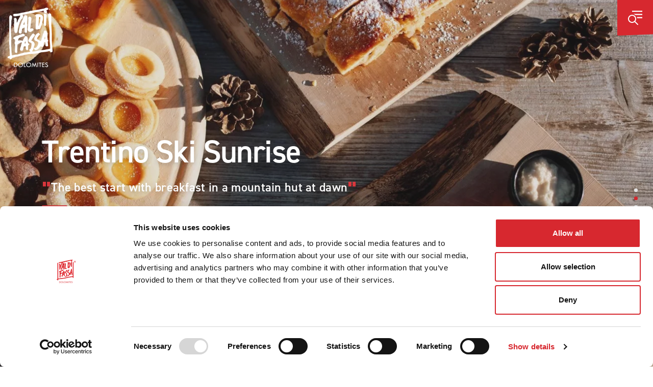

--- FILE ---
content_type: text/html; charset=UTF-8
request_url: https://www.fassa.com/en/get-inspired/trentino-ski-sunrise
body_size: 44156
content:
<!DOCTYPE html>
<html lang="en">
<head>
    
    <meta charset="utf-8">
    <meta http-equiv="X-UA-Compatible" content="IE=edge">
    <meta name="viewport" content="width=device-width, initial-scale=1.0, viewport-fit=cover, shrink-to-fit=no, maximum-scale=1.0">

    <link rel="preload" href="https://use.typekit.net/af/9cc8ec/00000000000000007735afd9/30/l?primer=7cdcb44be4a7db8877ffa5c0007b8dd865b3bbc383831fe2ea177f62257a9191&fvd=n2&v=3" as="font" type="font/woff2" crossorigin>
    <link rel="preload" href="https://use.typekit.net/af/35b7e6/00000000000000007735afe4/30/l?primer=7cdcb44be4a7db8877ffa5c0007b8dd865b3bbc383831fe2ea177f62257a9191&fvd=n3&v=3" as="font" type="font/woff2" crossorigin>
    <link rel="preload" href="https://use.typekit.net/af/c2b6e5/00000000000000007735afee/30/l?primer=7cdcb44be4a7db8877ffa5c0007b8dd865b3bbc383831fe2ea177f62257a9191&fvd=n4&v=3" as="font" type="font/woff2" crossorigin>
    <link rel="preload" href="https://use.typekit.net/af/2bc98d/00000000000000007735aff1/30/l?primer=7cdcb44be4a7db8877ffa5c0007b8dd865b3bbc383831fe2ea177f62257a9191&fvd=n6&v=3" as="font" type="font/woff2" crossorigin>
    <link rel="preload" href="https://use.typekit.net/af/1fe1ce/00000000000000007735aff6/30/l?primer=7cdcb44be4a7db8877ffa5c0007b8dd865b3bbc383831fe2ea177f62257a9191&fvd=n7&v=3" as="font" type="font/woff2" crossorigin>
    <link rel="preload" href="https://use.typekit.net/af/dc88f0/00000000000000007735aff7/30/l?primer=7cdcb44be4a7db8877ffa5c0007b8dd865b3bbc383831fe2ea177f62257a9191&fvd=n8&v=3" as="font" type="font/woff2" crossorigin>

    <link rel="preconnect" href="https://cdn.jsdelivr.net">

    <link rel="preload" as="image" href="/imgfiles/logo.png" fetchpriority="high">

    <link rel="preload" as="script" href="https://cdn.jsdelivr.net/npm/jquery@3.2.1/dist/jquery.min.js">
    <link rel="preload" as="script" href="https://cdn.jsdelivr.net/npm/vue@2">
    
    
    
            <link rel="preload" href="/minified/css/css_kumbe_plugin.min.css?v=1671814615" as="style" onload="this.onload=null;this.rel='stylesheet'">
    <link rel="preload" href="https://cdn.jsdelivr.net/npm/bootstrap@5.0.2/dist/css/bootstrap.min.css" as="style" onload="this.onload=null;this.rel='stylesheet'" fetchpriority="high">
            <style>
        @font-face{font-family:"din-2014";src:url("https://use.typekit.net/af/9cc8ec/00000000000000007735afd9/30/l?primer=7cdcb44be4a7db8877ffa5c0007b8dd865b3bbc383831fe2ea177f62257a9191&fvd=n2&v=3") format("woff2"), url("https://use.typekit.net/af/9cc8ec/00000000000000007735afd9/30/d?primer=7cdcb44be4a7db8877ffa5c0007b8dd865b3bbc383831fe2ea177f62257a9191&fvd=n2&v=3") format("woff"), url("https://use.typekit.net/af/9cc8ec/00000000000000007735afd9/30/a?primer=7cdcb44be4a7db8877ffa5c0007b8dd865b3bbc383831fe2ea177f62257a9191&fvd=n2&v=3") format("opentype");font-display:swap;font-style:normal;font-weight:200;font-stretch:normal}@font-face{font-family:"din-2014";src:url("https://use.typekit.net/af/35b7e6/00000000000000007735afe4/30/l?primer=7cdcb44be4a7db8877ffa5c0007b8dd865b3bbc383831fe2ea177f62257a9191&fvd=n3&v=3") format("woff2"), url("https://use.typekit.net/af/35b7e6/00000000000000007735afe4/30/d?primer=7cdcb44be4a7db8877ffa5c0007b8dd865b3bbc383831fe2ea177f62257a9191&fvd=n3&v=3") format("woff"), url("https://use.typekit.net/af/35b7e6/00000000000000007735afe4/30/a?primer=7cdcb44be4a7db8877ffa5c0007b8dd865b3bbc383831fe2ea177f62257a9191&fvd=n3&v=3") format("opentype");font-display:swap;font-style:normal;font-weight:300;font-stretch:normal}@font-face{font-family:"din-2014";src:url("https://use.typekit.net/af/c2b6e5/00000000000000007735afee/30/l?primer=7cdcb44be4a7db8877ffa5c0007b8dd865b3bbc383831fe2ea177f62257a9191&fvd=n4&v=3") format("woff2"), url("https://use.typekit.net/af/c2b6e5/00000000000000007735afee/30/d?primer=7cdcb44be4a7db8877ffa5c0007b8dd865b3bbc383831fe2ea177f62257a9191&fvd=n4&v=3") format("woff"), url("https://use.typekit.net/af/c2b6e5/00000000000000007735afee/30/a?primer=7cdcb44be4a7db8877ffa5c0007b8dd865b3bbc383831fe2ea177f62257a9191&fvd=n4&v=3") format("opentype");font-display:swap;font-style:normal;font-weight:400;font-stretch:normal}@font-face{font-family:"din-2014";src:url("https://use.typekit.net/af/2bc98d/00000000000000007735aff1/30/l?primer=7cdcb44be4a7db8877ffa5c0007b8dd865b3bbc383831fe2ea177f62257a9191&fvd=n6&v=3") format("woff2"), url("https://use.typekit.net/af/2bc98d/00000000000000007735aff1/30/d?primer=7cdcb44be4a7db8877ffa5c0007b8dd865b3bbc383831fe2ea177f62257a9191&fvd=n6&v=3") format("woff"), url("https://use.typekit.net/af/2bc98d/00000000000000007735aff1/30/a?primer=7cdcb44be4a7db8877ffa5c0007b8dd865b3bbc383831fe2ea177f62257a9191&fvd=n6&v=3") format("opentype");font-display:swap;font-style:normal;font-weight:600;font-stretch:normal}@font-face{font-family:"din-2014";src:url("https://use.typekit.net/af/1fe1ce/00000000000000007735aff6/30/l?primer=7cdcb44be4a7db8877ffa5c0007b8dd865b3bbc383831fe2ea177f62257a9191&fvd=n7&v=3") format("woff2"), url("https://use.typekit.net/af/1fe1ce/00000000000000007735aff6/30/d?primer=7cdcb44be4a7db8877ffa5c0007b8dd865b3bbc383831fe2ea177f62257a9191&fvd=n7&v=3") format("woff"), url("https://use.typekit.net/af/1fe1ce/00000000000000007735aff6/30/a?primer=7cdcb44be4a7db8877ffa5c0007b8dd865b3bbc383831fe2ea177f62257a9191&fvd=n7&v=3") format("opentype");font-display:swap;font-style:normal;font-weight:700;font-stretch:normal}@font-face{font-family:"din-2014";src:url("https://use.typekit.net/af/dc88f0/00000000000000007735aff7/30/l?primer=7cdcb44be4a7db8877ffa5c0007b8dd865b3bbc383831fe2ea177f62257a9191&fvd=n8&v=3") format("woff2"), url("https://use.typekit.net/af/dc88f0/00000000000000007735aff7/30/d?primer=7cdcb44be4a7db8877ffa5c0007b8dd865b3bbc383831fe2ea177f62257a9191&fvd=n8&v=3") format("woff"), url("https://use.typekit.net/af/dc88f0/00000000000000007735aff7/30/a?primer=7cdcb44be4a7db8877ffa5c0007b8dd865b3bbc383831fe2ea177f62257a9191&fvd=n8&v=3") format("opentype");font-display:swap;font-style:normal;font-weight:800;font-stretch:normal}.tk-din-2014{font-family:"din-2014", sans-serif}@-webkit-keyframes spinner{0%{-webkit-transform-origin:50% 50%;-webkit-transform:rotate(0deg)}100%{-webkit-transform-origin:50% 50%;-webkit-transform:rotate(360deg)}}@keyframes spinner{0%{transform-origin:50% 50%;transform:rotate(0deg)}100%{transform-origin:50% 50%;transform:rotate(360deg)}}@keyframes showup{0%{opacity:0}100%{opacity:1}}h1,.h1,h2,.h2,h3,.h3,h4,.h4,h5,.h5,h6,.h6{font-weight:400;color:#ffffff;font-family:"din-2014", sans-serif;line-height:1em;text-transform:none;letter-spacing:-0.025em}header.standard-box{background-color:transparent}.standard-box,.opt-box-one .standard-box,.opt-box-two .standard-box{background-color:#ffffff}.standard-box h1,.standard-box h2,.standard-box h3,.standard-box h4,.standard-box h5,.standard-box h6,.standard-box small,.opt-box-one .standard-box h1,.opt-box-one .standard-box h2,.opt-box-one .standard-box h3,.opt-box-one .standard-box h4,.opt-box-one .standard-box h5,.opt-box-one .standard-box h6,.opt-box-one .standard-box small,.opt-box-two .standard-box h1,.opt-box-two .standard-box h2,.opt-box-two .standard-box h3,.opt-box-two .standard-box h4,.opt-box-two .standard-box h5,.opt-box-two .standard-box h6,.opt-box-two .standard-box small{color:#2C2C2C;font-weight:200}.standard-box h1 b,.standard-box h2 b,.standard-box h3 b,.standard-box h4 b,.standard-box h5 b,.standard-box h6 b,.standard-box small b,.opt-box-one .standard-box h1 b,.opt-box-one .standard-box h2 b,.opt-box-one .standard-box h3 b,.opt-box-one .standard-box h4 b,.opt-box-one .standard-box h5 b,.opt-box-one .standard-box h6 b,.opt-box-one .standard-box small b,.opt-box-two .standard-box h1 b,.opt-box-two .standard-box h2 b,.opt-box-two .standard-box h3 b,.opt-box-two .standard-box h4 b,.opt-box-two .standard-box h5 b,.opt-box-two .standard-box h6 b,.opt-box-two .standard-box small b{font-weight:400}.standard-box p,.standard-box li,.standard-box label,.opt-box-one .standard-box p,.opt-box-one .standard-box li,.opt-box-one .standard-box label,.opt-box-two .standard-box p,.opt-box-two .standard-box li,.opt-box-two .standard-box label{color:#727272;font-weight:300}.standard-box label,.opt-box-one .standard-box label,.opt-box-two .standard-box label{color:#727272;font-weight:400}.standard-box a:not(.btn),.opt-box-one .standard-box a:not(.btn),.opt-box-two .standard-box a:not(.btn){color:#D7282F;font-family:"din-2014", sans-serif}.opt-box-one,.standard-box .opt-box-one,.opt-box-two .opt-box-one{background-color:#D7282F}.opt-box-one h1,.opt-box-one h2,.opt-box-one h3,.opt-box-one h4,.opt-box-one h5,.opt-box-one h6,.opt-box-one small,.standard-box .opt-box-one h1,.standard-box .opt-box-one h2,.standard-box .opt-box-one h3,.standard-box .opt-box-one h4,.standard-box .opt-box-one h5,.standard-box .opt-box-one h6,.standard-box .opt-box-one small,.opt-box-two .opt-box-one h1,.opt-box-two .opt-box-one h2,.opt-box-two .opt-box-one h3,.opt-box-two .opt-box-one h4,.opt-box-two .opt-box-one h5,.opt-box-two .opt-box-one h6,.opt-box-two .opt-box-one small{color:#ffffff;font-weight:200}.opt-box-one h1 b,.opt-box-one h2 b,.opt-box-one h3 b,.opt-box-one h4 b,.opt-box-one h5 b,.opt-box-one h6 b,.opt-box-one small b,.standard-box .opt-box-one h1 b,.standard-box .opt-box-one h2 b,.standard-box .opt-box-one h3 b,.standard-box .opt-box-one h4 b,.standard-box .opt-box-one h5 b,.standard-box .opt-box-one h6 b,.standard-box .opt-box-one small b,.opt-box-two .opt-box-one h1 b,.opt-box-two .opt-box-one h2 b,.opt-box-two .opt-box-one h3 b,.opt-box-two .opt-box-one h4 b,.opt-box-two .opt-box-one h5 b,.opt-box-two .opt-box-one h6 b,.opt-box-two .opt-box-one small b{font-weight:400}.opt-box-one p,.opt-box-one li,.opt-box-one label,.standard-box .opt-box-one p,.standard-box .opt-box-one li,.standard-box .opt-box-one label,.opt-box-two .opt-box-one p,.opt-box-two .opt-box-one li,.opt-box-two .opt-box-one label{color:#ffffff;font-weight:300}.opt-box-one label,.standard-box .opt-box-one label,.opt-box-two .opt-box-one label{color:#ffffff;font-weight:400}.opt-box-one a:not(.btn),.standard-box .opt-box-one a:not(.btn),.opt-box-two .opt-box-one a:not(.btn){color:#ffffff;font-family:"din-2014", sans-serif}.opt-box-two,.standard-box .opt-box-two,.opt-box-one .opt-box-two{background-color:#F4F4F4}.opt-box-two h1,.opt-box-two h2,.opt-box-two h3,.opt-box-two h4,.opt-box-two h5,.opt-box-two h6,.opt-box-two small,.standard-box .opt-box-two h1,.standard-box .opt-box-two h2,.standard-box .opt-box-two h3,.standard-box .opt-box-two h4,.standard-box .opt-box-two h5,.standard-box .opt-box-two h6,.standard-box .opt-box-two small,.opt-box-one .opt-box-two h1,.opt-box-one .opt-box-two h2,.opt-box-one .opt-box-two h3,.opt-box-one .opt-box-two h4,.opt-box-one .opt-box-two h5,.opt-box-one .opt-box-two h6,.opt-box-one .opt-box-two small{color:#2C2C2C;font-weight:200}.opt-box-two h1 b,.opt-box-two h2 b,.opt-box-two h3 b,.opt-box-two h4 b,.opt-box-two h5 b,.opt-box-two h6 b,.opt-box-two small b,.standard-box .opt-box-two h1 b,.standard-box .opt-box-two h2 b,.standard-box .opt-box-two h3 b,.standard-box .opt-box-two h4 b,.standard-box .opt-box-two h5 b,.standard-box .opt-box-two h6 b,.standard-box .opt-box-two small b,.opt-box-one .opt-box-two h1 b,.opt-box-one .opt-box-two h2 b,.opt-box-one .opt-box-two h3 b,.opt-box-one .opt-box-two h4 b,.opt-box-one .opt-box-two h5 b,.opt-box-one .opt-box-two h6 b,.opt-box-one .opt-box-two small b{font-weight:400}.opt-box-two p,.opt-box-two li,.opt-box-two label,.standard-box .opt-box-two p,.standard-box .opt-box-two li,.standard-box .opt-box-two label,.opt-box-one .opt-box-two p,.opt-box-one .opt-box-two li,.opt-box-one .opt-box-two label{color:#727272;font-weight:300}.opt-box-two label,.standard-box .opt-box-two label,.opt-box-one .opt-box-two label{color:#727272;font-weight:400}.opt-box-two a:not(.btn),.standard-box .opt-box-two a:not(.btn),.opt-box-one .opt-box-two a:not(.btn){color:#D7282F;font-family:"din-2014", sans-serif}html,body{scroll-behavior:auto !important}body{background-color:#ffffff;overflow-x:hidden;color:#727272;font-family:"din-2014", sans-serif;font-weight:300;font-size:1.2em;line-height:1.65em;-webkit-font-smoothing:antialiased;text-shadow:1px 1px 1px rgba(0, 0, 0, 0.004);letter-spacing:0.015em;opacity:1;transition:1s opacity}body *::-ms-backdrop,body p,body li,body a{max-width:100%}body a,body button{color:#d7282f;-webkit-transition:all 0.15s ease-out;-moz-transition:all 0.15s ease-out;-ms-transition:all 0.15s ease-out;-o-transition:all 0.15s ease-out;transition:all 0.15s ease-out}body a:link,body a:hover,body a:visited,body a:active,body a:focus,body button:link,body button:hover,body button:visited,body button:active,body button:focus{color:#d7282f;-webkit-transition:all 0.15s ease-out;-moz-transition:all 0.15s ease-out;-ms-transition:all 0.15s ease-out;-o-transition:all 0.15s ease-out;transition:all 0.15s ease-out;text-decoration:none}body a:hover,body button:hover{color:#e3696d;text-decoration:none}body .smaller{font-size:0.8em;line-height:1.6em}body .lead{line-height:1.6em;font-size:1.25em}body .lead .lead{line-height:inherit;font-size:inherit}body p b,body p strong,body a b,body a strong,body li b,body li strong,body dt b,body dt strong{font-weight:700}@media (min-width:0px) and (max-width:1024px){body{font-size:1.2em;line-height:1.6em}body .smaller{line-height:1.6em}body .lead{line-height:1.6em;font-size:1.1em}}body.fader{opacity:0;transition:none}body.no-scrollbar{-ms-overflow-style:none;scrollbar-width:none}body.no-scrollbar::-webkit-scrollbar{display:none !important}hr{border:0;border-top:1px solid rgba(255, 255, 255, 0.2);background:transparent;opacity:1}.standard-box hr{border:0;border-top:1px solid #e7e7e7}main{display:block;min-height:calc(100vh - 546px)}.standard-box,.opt-box-one,.opt-box-two,.scale-container,.half-scale-container,.container,.container-fluid{position:relative}h1,.h1{font-size:4em}h2,.h2{font-size:2.4em}h3,.h3{font-size:2.2em}h4,.h4{font-size:1.6em}h5,.h5{font-size:1.4em}h6,.h6{font-size:1.4em}@media (max-width:1600px){h1,.h1{font-size:2.8em}h2,.h2{font-size:2.2em}h3,.h3{font-size:2em}h4,.h4{font-size:1.6em}h5,.h5{font-size:1.4em}h6,.h6{font-size:1.4em}}@media (max-width:575px){h1,.h1{font-size:2.4em}h2,.h2{font-size:2.1em}h3,.h3{font-size:1.8em}h4,.h4{font-size:1.4em}h5,.h5{font-size:1.2em}h6,.h6{font-size:1.2em}}.main-header.normal,.fc-box{position:relative}.main-header.normal:after,.fc-box:after{position:absolute;width:100%;height:40px;background-color:#ffffff;content:"";display:block;z-index:1;bottom:0;clip-path:polygon(100% 100%, 0% 100%, 100% 100%);-webkit-transition:all 0.2s ease-in-out;-moz-transition:all 0.2s ease-in-out;-ms-transition:all 0.2s ease-in-out;-o-transition:all 0.2s ease-in-out;transition:all 0.2s ease-in-out}@media (min-width:0px) and (max-width:1024px){.main-header.normal:after,.fc-box:after{clip-path:polygon(100% 25%, 0% 100%, 100% 100%)}}@media (min-width:0px) and (max-width:575px){.main-header.normal:after,.fc-box:after{clip-path:polygon(100% 55%, 0% 100%, 100% 100%)}}.main-header.normal.altered:after,.fc-box.altered:after{clip-path:polygon(100% 25%, 0% 100%, 100% 100%)}@media (min-width:0px) and (max-width:575px){.main-header.normal.altered:after,.fc-box.altered:after{clip-path:polygon(100% 55%, 0% 100%, 100% 100%)}}@media (min-width:0px) and (max-width:575px){.fc-box:after{clip-path:polygon(100% 100%, 0% 100%, 100% 100%)}}.freeze *{-webkit-transition:none !important;-moz-transition:none !important;-ms-transition:none !important;-o-transition:none !important;transition:none !important;overflow:hidden}nav.main-navigation{z-index:9997;position:relative;font-family:"din-2014", sans-serif;font-size:10px}nav.main-navigation .bg-clip-path.normal{z-index:3;top:0px;position:fixed;height:100px;width:100%;display:block;background-color:transparent;box-shadow:none;-webkit-transition:all 0.2s ease-in-out;-moz-transition:all 0.2s ease-in-out;-ms-transition:all 0.2s ease-in-out;-o-transition:all 0.2s ease-in-out;transition:all 0.2s ease-in-out;transform:translateY(-100px);clip-path:polygon(0 0, 100% 0, 100% 100%, 0% 100%)}@media (min-width:0px) and (max-width:575px){nav.main-navigation .bg-clip-path.normal{height:90px}}nav.main-navigation .bg-clip-path.normal.altered{transform:translateY(0px);clip-path:polygon(0 0, 100% 0, 100% 70%, 0% 100%);background-color:#D7282F}@media (min-width:0px) and (max-width:575px){nav.main-navigation .bg-clip-path.normal.altered{clip-path:polygon(0 0, 100% 0, 100% 80%, 0% 100%)}}nav.main-navigation .fixed-main-menu{position:relative}nav.main-navigation .fixed-main-menu .menu-icons{position:absolute;right:0px;top:0px}nav.main-navigation .fixed-main-menu .menu-icons>dl{margin:0}nav.main-navigation .fixed-main-menu .menu-icons>dl>dt{display:inline-block}nav.main-navigation .fixed-main-menu .menu-icons>dl>dt>a{width:40px;height:39px;display:block;border-radius:3px;margin:15px 10px;line-height:39px;text-align:center;color:#ffffff !important;text-transform:uppercase;font-size:15px}nav.main-navigation .fixed-main-menu .menu-icons>dl>dt>a:hover{background-color:rgba(255, 255, 255, 0.1)}@media (min-width:0px) and (max-width:575px){nav.main-navigation .fixed-main-menu .menu-icons>dl>dt>a{margin-right:0}}nav.main-navigation .fixed-main-menu .menu-icons>dl>dt.mobile-menu-open{background-color:#D7282F;clip-path:polygon(0 0, 100% 0, 100% 96%, 0% 100%);border-bottom-left-radius:2px;margin-left:10px}nav.main-navigation .fixed-main-menu .menu-icons>dl>dt.mobile-menu-open a{margin:0 0;padding:15px 10px;width:70px;height:70px}nav.main-navigation .fixed-main-menu .menu-icons>dl>dt.mobile-menu-open a:hover{background:none}@media (min-width:0px) and (max-width:575px){nav.main-navigation .fixed-main-menu .menu-icons dl>dt.mobile-menu-open{margin-left:5px}}nav.main-navigation .fixed-main-menu .menu-icons .dropdown-toggle::after{display:none}nav.main-navigation .fixed-main-menu.normal,nav.main-navigation .fixed-main-menu.altered,nav.main-navigation .fixed-main-menu.normal .brand,nav.main-navigation .fixed-main-menu.normal .brand img,nav.main-navigation .fixed-main-menu.normal .menu-icons>dl,nav.main-navigation .fixed-main-menu.normal .menu-divider{-webkit-transition:all 0.2s ease-in-out;-moz-transition:all 0.2s ease-in-out;-ms-transition:all 0.2s ease-in-out;-o-transition:all 0.2s ease-in-out;transition:all 0.2s ease-in-out}nav.main-navigation .fixed-main-menu.normal{z-index:3;top:0px;position:fixed;width:100%;display:block;background-color:transparent;box-shadow:none}nav.main-navigation .fixed-main-menu.normal .brand{position:absolute;top:15px;left:15px;z-index:1;transform-origin:top left;-webkit-transform-origin:top left}nav.main-navigation .fixed-main-menu.normal .brand img{width:88px;height:auto}@media (min-width:0px) and (max-width:600px){nav.main-navigation .fixed-main-menu.normal .brand{transform:scale(0.6, 0.6) translate(0px, 0px)}}nav.main-navigation .fixed-main-menu.normal .visit-main-page{font-size:15px;font-weight:600;color:#ffffff !important;text-transform:uppercase;display:inline-block;position:absolute;transform:translate(130px, 22px)}nav.main-navigation .fixed-main-menu.normal.altered{padding-top:0px}nav.main-navigation .fixed-main-menu.normal.altered .brand{margin-left:0;transform:scale(0.6, 0.6) translateY(-7px)}@media (min-width:0px) and (max-width:575px){nav.main-navigation .fixed-main-menu.normal.altered .brand{transform:scale(0.5, 0.5) translateY(-10px)}}nav.main-navigation .fixed-main-menu.normal.altered .visit-main-page{transform:translate(90px, 22px)}@media (min-width:0px) and (max-width:600px){nav.main-navigation .fixed-main-menu.normal .visit-main-page{transform:translate(90px, 22px)}}nav.main-navigation.landing .menu-icons{right:15px}.fullscreen-menu-container{position:fixed;background-color:#d7282f;clip-path:polygon(0 0, 100% 0, 100% 100%, 0% 100%);top:0;left:auto;right:0;width:100%;max-width:50%;height:100%;visibility:hidden;z-index:10000;transition:all 400ms cubic-bezier(0.55, 0.25, 0, 0.985);-webkit-transition-delay:0s;-moz-transition-delay:0s;transition-delay:0s;overflow-x:hidden;overflow-y:auto;backface-visibility:hidden;transform-style:preserve-3d;-ms-transform:translate(100%, 0);-webkit-transform:translate(100%, 0);transform:translate(100%, 0);padding-bottom:70px;padding:0 10px}@media (min-width:0px) and (max-width:1366px){.fullscreen-menu-container{overflow-x:hidden;overflow-y:scroll;-webkit-overflow-scrolling:touch;padding:0 20px}}@media (min-width:0px) and (max-width:1023px){.fullscreen-menu-container{max-width:640px}}@media (min-width:0px) and (max-width:660px){.fullscreen-menu-container{clip-path:polygon(0 0, 100% 0, 100% 100%, 0% 100%) !important;max-width:none}}.fullscreen-menu-container nav.fullscreen-menu{margin:0 auto;position:relative;padding:0;text-align:left;opacity:0;max-width:700px;padding-bottom:50px;transition:all 350ms ease-out;-webkit-transition-delay:0.3s;-moz-transition-delay:0.3s;transition-delay:0.3s;margin-top:5%}@media (min-width:0px) and (max-width:1024px){.fullscreen-menu-container nav.fullscreen-menu{-webkit-transition-delay:0s;-moz-transition-delay:0s;transition-delay:0s}}@media (min-width:0px) and (max-width:1280px){.fullscreen-menu-container nav.fullscreen-menu{margin-top:0}}@media (min-width:0px) and (max-width:1920px){.fullscreen-menu-container nav.fullscreen-menu{max-width:600px}}@media (min-width:0px) and (max-width:1600px){.fullscreen-menu-container nav.fullscreen-menu{max-width:500px}}@media (min-width:0px) and (max-width:1300px){.fullscreen-menu-container nav.fullscreen-menu{max-width:400px}}@media (min-width:0px) and (max-width:1023px){.fullscreen-menu-container nav.fullscreen-menu{max-width:480px}}.fullscreen-menu-container.open{border-radius:0;visibility:visible;-ms-transform:translate(0, 0);-webkit-transform:translate(0, 0);transform:translate(0, 0);clip-path:polygon(0 0, 100% 0, 100% 100%, 8% 100%)}.fullscreen-menu-container.open nav.fullscreen-menu{opacity:1;-ms-transform:translate(0px, 0);-webkit-transform:translate(0px, 0);transform:translate(0px, 0)}.fullscreen-menu-container ul.fullscreen-list{list-style:none;padding:0;margin:0 auto;display:block;position:relative;height:auto;text-align:left;overflow:hidden}.fullscreen-menu-container ul.fullscreen-list li.breakline{height:0 !important;padding:0 !important;border-bottom:1px solid rgba(255, 255, 255, 0.15);margin:10px 0 !important}.fullscreen-menu-container ul.fullscreen-list>li{position:relative}.fullscreen-menu-container ul.fullscreen-list>li>a{display:block;position:relative;text-decoration:none;overflow:hidden;font-weight:500 !important;line-height:50px;font-size:50px;padding:20px 0 20px 40px;font-family:"din-2014", sans-serif;color:#ffffff;-webkit-transition:all 0.15s ease-out;-moz-transition:all 0.15s ease-out;-ms-transition:all 0.15s ease-out;-o-transition:all 0.15s ease-out;transition:all 0.15s ease-out}.fullscreen-menu-container ul.fullscreen-list>li>a b{font-weight:500 !important}.fullscreen-menu-container ul.fullscreen-list>li>a:hover{color:#2C2C2C}@media (min-width:0px) and (max-width:1680px){.fullscreen-menu-container ul.fullscreen-list>li>a{line-height:36px;font-size:36px}}@media (min-width:0px) and (max-width:1366px){.fullscreen-menu-container ul.fullscreen-list>li>a{line-height:30px;font-size:30px}}.fullscreen-menu-container ul.fullscreen-list>li>ul{list-style-type:none;padding:0 0 30px 40px;color:#ffffff}.fullscreen-menu-container ul.fullscreen-list>li>ul>li{line-height:22px;padding:0px}.fullscreen-menu-container ul.fullscreen-list>li>ul>li>a{font-weight:600 !important;position:relative;display:inline-block;line-height:22px;font-size:19px;color:white;text-transform:none;vertical-align:top;padding:12px 0;margin-left:2px}@media (min-width:0px) and (max-width:1300px){.fullscreen-menu-container ul.fullscreen-list>li>ul>li>a{line-height:22px;font-size:19px}}.fullscreen-menu-container ul.fullscreen-list>li>ul>li>a b,.fullscreen-menu-container ul.fullscreen-list>li>ul>li>a strong{font-weight:600 !important}.fullscreen-menu-container ul.fullscreen-list>li>ul>li>a:hover{color:#2C2C2C}.fullscreen-menu-container .menu-header>dl{margin:0;font-size:0;line-height:0}.fullscreen-menu-container .menu-header>dl>dt{vertical-align:top;line-height:0;font-size:0;display:inline-block;position:relative}.fullscreen-menu-container .menu-header>dl>dt.menu-brand{padding:15px 20px;margin-top:3px;margin-right:20px}.fullscreen-menu-container .menu-header>dl>dt.menu-brand img{display:inline-block}.fullscreen-menu-container .menu-header>dl>dt.lang{float:right;margin-right:70px}.fullscreen-menu-container .menu-header>dl>dt.lang dt{display:inline-block;transform:translateY(19px);text-align:right}.fullscreen-menu-container .menu-header>dl>dt.lang dt a{font-size:13px;line-height:27px;font-weight:500;letter-spacing:0.05em;color:#ffffff;padding:4px 8px;display:block;text-transform:uppercase}.fullscreen-menu-container .menu-header>dl>dt.lang dt a.active{color:#D7282F}.fullscreen-menu-container .menu-header>dl>dt.close-menu{position:absolute;right:0;top:5px}.fullscreen-menu-container .menu-header>dl>dt.close-menu div{width:60px;height:60px;background-image:url(/imgfiles/close.svg);background-repeat:no-repeat;background-position:center center;background-size:25px 25px;cursor:pointer}.fullscreen-menu-container .menu-footer{border-top:1px solid rgba(255, 255, 255, 0.2);margin-top:30px;padding-top:20px;padding-left:41px}.fullscreen-menu-container .menu-footer a{color:#ffffff;font-weight:600;display:inline-block;margin-right:30px;padding:5px 0}.fullscreen-menu-container .menu-footer a:last-child{margin-right:0}.fullscreen-menu-container .menu-footer a:hover{color:#2C2C2C}@media (min-width:0px) and (max-width:1300px){.fullscreen-menu-container .menu-footer a{font-size:16px}}@media (min-width:0px) and (max-width:480px){.fullscreen-menu-container .menu-footer a{display:block}}.mobile-footer-menu{display:none;transition:0.3s ease-in-out}@media (min-width:0px) and (max-width:767px){.mobile-footer-menu{display:block;top:auto;bottom:0;width:100%;position:fixed;background-color:#D7282F;z-index:997;text-align:center;padding:14px 0 16px 0}.mobile-footer-menu dl{margin-bottom:0;display:flex;justify-content:space-around}.mobile-footer-menu dl dt{vertical-align:top}}.mobile-footer-menu.scrolled{transform:translateY(60px)}.slick-prev,.slick-next{font-size:0;line-height:0;position:absolute;bottom:0px;display:block;height:50px;width:50px;padding:0;cursor:pointer;color:#F4F4F4;border:none;outline:none;background:none;opacity:1;z-index:1;margin:0;font-size:15px}.slick-next{right:30px}.slick-prev{left:30px;right:auto}ul.slick-dots{list-style-type:none;text-align:center;margin:0;padding:0;padding-top:20px}ul.slick-dots li{display:inline-block;margin:0 7px}ul.slick-dots li button{background-color:#e2e2e2;font-size:7px;height:7px;width:7px;padding:0;font-size:0;border-radius:100%;margin:0;border:none}ul.slick-dots li.slick-active button{background-color:#D7282F}button:hover,button:focus,.button:hover,.button:focus{background:none;opacity:1}.hero-bg{overflow:hidden;transform:translate(0, 0) !important;min-height:100vh;height:100vh}@media (min-width:0px) and (max-width:1024px){.hero-bg{height:555px;min-height:555px}}@media (min-width:927px) and (max-width:1024px){.hero-bg{height:655px;min-height:655px}}@media (min-width:0px) and (max-width:428px) and (orientation:portrait){.hero-bg{min-height:80vh;height:80vh}}.hero-bg picture,.hero-bg figure,.hero-bg .video-loop,.hero-bg>a{display:block;top:0;bottom:0;right:0;left:0;margin:0;background-color:#ffffff;position:absolute}.hero-bg picture>img,.hero-bg picture video,.hero-bg figure>img,.hero-bg figure video,.hero-bg .video-loop>img,.hero-bg .video-loop video,.hero-bg>a>img,.hero-bg>a video{object-fit:cover;object-position:50% 50%;height:100%;width:100%}.hero-bg:before{z-index:1;position:absolute;content:"";width:100%;height:100%;background-color:rgba(0, 0, 0, 0.12);top:0;bottom:0}.video-desktop{display:block}@media (min-width:0px) and (max-width:767px) and (orientation:portrait){.video-desktop{display:none}}.video-mobile{display:none}@media (min-width:0px) and (max-width:767px) and (orientation:portrait){.video-mobile{display:block}}.fullscreen-slider{line-height:0}.fullscreen-slider .hero-bg{background-attachment:scroll}.fullscreen-slider .hero-bg:before{background:none;background-color:rgba(0, 0, 0, 0.12)}.fullscreen-slider .slick-arrow{display:none !important}.fullscreen-slider ul.slick-dots{padding:0px;top:50%;position:absolute;right:30px;margin:0;height:0px}@media (min-width:0px) and (max-width:767px){.fullscreen-slider ul.slick-dots{display:none !important}}.fullscreen-slider ul.slick-dots li{display:block;margin:7px 0}.fullscreen-slider ul.slick-dots li button{width:7px;height:7px}.fullscreen-slider .fullscreen-slider-content{position:absolute;top:50%;transform:translateY(-50%);margin:0 auto;left:0px;right:0px;animation:showup 1000ms forwards;animation-delay:0.5s;opacity:0;z-index:1}.fullscreen-slider .fullscreen-slider-content .header-text-content{transition:0.3s}.fullscreen-slider .fullscreen-slider-content .header-text-content.fadeout{opacity:0;transform:translateY(-30px)}.fullscreen-slider .fullscreen-slider-content .inner-animation{max-width:700px}.fullscreen-slider .fullscreen-slider-content .inner-animation.go-full{max-width:none}.fullscreen-slider .fullscreen-slider-content .inner-animation h3,.fullscreen-slider .fullscreen-slider-content .inner-animation h2,.fullscreen-slider .fullscreen-slider-content .inner-animation h1{font-size:calc(32px + 2.4vw);font-weight:600;line-height:100%;color:#ffffff;margin-bottom:15px;text-shadow:0px 3px 10px rgba(0, 0, 0, 0.2)}.fullscreen-slider .fullscreen-slider-content .inner-animation span,.fullscreen-slider .fullscreen-slider-content .inner-animation p{color:#ffffff;display:block;font-size:24px;font-weight:600;line-height:30px;margin-bottom:20px;text-shadow:0px 3px 10px rgba(0, 0, 0, 0.2)}.fullscreen-slider .fullscreen-slider-content .inner-animation.fhf{max-width:100%;text-align:center}.fullscreen-slider .fullscreen-slider-content .inner-animation.fhf h2,.fullscreen-slider .fullscreen-slider-content .inner-animation.fhf h1{font-size:calc(70px + 10vw);font-weight:600;line-height:100%;letter-spacing:-0.05em;color:#ffffff;margin-bottom:10px}.fullscreen-slider .fullscreen-slider-content .inner-animation.fhf span{font-size:26px;line-height:34px}a.btn,button.btn,.fake-btn{padding:15px 30px;border:none;-webkit-appearance:none;border-top-left-radius:3px;border-top-right-radius:3px;border-bottom-right-radius:3px;border-bottom-left-radius:3px;transition:0.18s;-webkit-transition:0.18s;font-family:"din-2014", sans-serif;white-space:normal;font-size:13px;text-transform:uppercase;font-weight:700;letter-spacing:0.05em}a.btn.btn-lg,button.btn.btn-lg,.fake-btn.btn-lg{padding:20px 40px;font-size:15px}a.btn.btn-sm,button.btn.btn-sm,.fake-btn.btn-sm{padding:5px 12px;font-size:12px}a.btn.btn-xs,button.btn.btn-xs,.fake-btn.btn-xs{padding:0px 5px;font-size:10px}a.btn.btn-default,button.btn.btn-default,.fake-btn.btn-default{background-color:#D7282F;color:#ffffff}@media (hover:hover) and (pointer:fine){a.btn.btn-default:hover,button.btn.btn-default:hover,.fake-btn.btn-default:hover{color:#ffffff;background-color:#df5359}}a.btn.btn-default:focus,a.btn.btn-default:active,a.btn.btn-default.active,button.btn.btn-default:focus,button.btn.btn-default:active,button.btn.btn-default.active,.fake-btn.btn-default:focus,.fake-btn.btn-default:active,.fake-btn.btn-default.active{color:#ffffff;background-color:#df5359}a.btn.btn-second,button.btn.btn-second,.fake-btn.btn-second{background-color:rgba(255, 255, 255, 0);color:#ffffff;box-shadow:inset 0px 0px 0px 1.5px white}@media (hover:hover) and (pointer:fine){a.btn.btn-second:hover,button.btn.btn-second:hover,.fake-btn.btn-second:hover{color:#D7282F;background-color:white;box-shadow:inset 0px 0px 0px 25px white}}a.btn.btn-second:focus,a.btn.btn-second:active,a.btn.btn-second.active,button.btn.btn-second:focus,button.btn.btn-second:active,button.btn.btn-second.active,.fake-btn.btn-second:focus,.fake-btn.btn-second:active,.fake-btn.btn-second.active{color:#D7282F;background-color:white;box-shadow:inset 0px 0px 0px 25px white}a.btn.btn-third,button.btn.btn-third,.fake-btn.btn-third{background-color:rgba(215, 40, 47, 0);color:#D7282F;box-shadow:inset 0px 0px 0px 1.5px #d7282f}@media (hover:hover) and (pointer:fine){a.btn.btn-third:hover,button.btn.btn-third:hover,.fake-btn.btn-third:hover{color:#ffffff;background-color:#df5359;box-shadow:inset 0px 0px 0px 25px #df5359}}a.btn.btn-third:focus,a.btn.btn-third:active,a.btn.btn-third.active,button.btn.btn-third:focus,button.btn.btn-third:active,button.btn.btn-third.active,.fake-btn.btn-third:focus,.fake-btn.btn-third:active,.fake-btn.btn-third.active{color:#ffffff;background-color:#df5359;box-shadow:inset 0px 0px 0px 25px #df5359}.hideContentWindow{display:block}.contentWindow{width:100%;background:rgba(215, 40, 47, 0.95);position:fixed !important;height:100%;bottom:0px;z-index:10002;box-sizing:border-box;color:white;left:0px;right:0px;margin:0 auto;display:none;overflow-x:hidden;overflow-y:auto;-webkit-backdrop-filter:blur(10px);backdrop-filter:blur(10px)}@media (min-width:0px) and (max-width:1024px){.contentWindow{overflow-x:hidden;overflow-y:scroll;-webkit-overflow-scrolling:touch}}.messageWindow{position:fixed;z-index:9998;bottom:10px;margin:0 auto;padding:10px 20px;right:0;left:0;height:auto;min-height:50px;width:300px;background:rgba(215, 40, 47, 0.95);border-radius:2px;border:1px solid rgba(255, 255, 255, 0.1);display:none;color:#ffffff}.messageWindow h3{margin:0;margin-bottom:10px;font-size:24px;line-height:30px}.messageWindow p{margin:0 !important;font-weight:400;font-size:18px;line-height:24px}.messageWindow.adminAlertWindow{display:block;left:10px;right:auto;text-align:center}.auroramenu li>ul{display:none}.auroramenu li ul.double-column{overflow:hidden}.auroramenu li ul.double-column li{padding-left:0 !important;margin-top:0 !important;display:inline-block;width:32%}@media (min-width:0px) and (max-width:1680px){.auroramenu li ul.double-column li{width:49%}}@media (min-width:0px) and (max-width:575px){.auroramenu li ul.double-column li{width:100%}}.auroramenu li ul.double-column li a{padding-right:0 !important;display:inline-block !important;width:100%;letter-spacing:-0.01em}.auroramenu-styles,.auroramenu-styles ul{padding:0}.auroramenu-styles>li>a.dropper:after{content:"";display:block;width:14px;height:14px;background-image:url(/imgfiles/arrow-closed.svg);background-repeat:no-repeat;background-size:14px 14px;background-position:center center;position:absolute;transform:translateY(-50%);top:50%;left:0}.auroramenu-styles>li>a.dropper{border-bottom:1px solid rgba(0, 0, 0, 0)}.auroramenu-styles>li>a.dropper.open:after{background-image:url(/imgfiles/arrow-open.svg);background-size:14px 2px;width:14px;height:2px;background-color:#ffffff}.auroramenu-styles a{display:block;transition:background-color 0.5s ease;text-transform:none}.set-img{width:100%;position:relative;box-sizing:content-box;display:block;overflow:hidden;-webkit-mask-image:-webkit-radial-gradient(white, black)}.set-img picture,.set-img figure,.set-img>a{display:block;top:0;bottom:0;right:0;left:0;margin:0;background-color:#F4F4F4;position:absolute}.set-img picture>img,.set-img figure>img,.set-img>a>img{object-fit:cover;object-position:50% 50%;height:100%;width:100%}.set-img.set-left>img{object-position:0 50%}.set-img.set-right>img{object-position:100% 50%}.set-img.set-top>img{object-position:50% 0%}.set-img.set-bottom>img{object-position:50% 100%}.set-img:before{content:"";display:block;padding-top:100%}.set-img.set-rect:before{content:"";display:block;padding-top:70%}.extender{min-height:100vh;height:100vh}@media (min-width:0px) and (max-width:1024px) and (orientation:portrait){.extender{height:555px;min-height:555px}}.half-extender{min-height:555px;height:50vh}@media (min-width:1920px){.half-extender{height:65vh}}@media (min-width:0px) and (max-width:1024px) and (orientation:portrait){.half-extender{height:555px;min-height:555px}}.box-clickable{cursor:pointer}.no-ancor{overflow-anchor:none}.v-center{top:50%;transform:translateY(-50%)}.set-relative{position:relative}.set-absolute{position:absolute}.noverflow{overflow:hidden}.fa-margin-r{margin-right:8px}.fa-margin-l{margin-left:8px}img.widepic{width:100%}img.desaturate{filter:saturate(0%);-webkit-filter:saturate(0%);-moz-filter:saturate(0%);-o-filter:saturate(0%);-ms-filter:saturate(0%)}.tab-content>.tab-pane,.pill-content>.pill-pane{display:block;height:0;overflow-y:hidden}.tab-content>.active,.pill-content>.active{height:auto}.box-padding-perc{padding:10%}.box-padding-xs{padding:15px}.box-padding-s{padding:20px}.box-padding-m{padding:30px}.box-padding-l{padding:50px}.no-padding{padding:0 !important}.no-t-padding{padding-top:0 !important}.no-b-padding{padding-bottom:0 !important}.no-side-padding{padding-left:0 !important;padding-right:0 !important}.no-r-padding{padding-right:0 !important}.no-l-padding{padding-left:0 !important}.no-tb-padding{padding-top:0 !important;padding-bottom:0 !important}.t-padding-xs{padding-top:10px}.t-padding-s{padding-top:15px}.t-padding-m{padding-top:30px}.t-padding-l{padding-top:50px}.t-padding-xl{padding-top:80px}.t-padding-xxl{padding-top:100px}.b-padding-xs{padding-bottom:10px}.b-padding-s{padding-bottom:15px}.b-padding-m{padding-bottom:30px}.b-padding-l{padding-bottom:50px}.b-padding-xl{padding-bottom:80px}.b-padding-xxl{padding-bottom:100px}.no-margin{margin:0 !important}.no-t-margin{margin-top:0 !important}.no-t-margin h1,.no-t-margin h2,.no-t-margin h3,.no-t-margin h4,.no-t-margin h5,.no-t-margin h6{margin-top:0 !important}.no-b-margin{margin-bottom:0 !important}.no-side-margin{margin-left:0;margin-right:0}.t-margin-xs{margin-top:10px}.t-margin-s{margin-top:15px}.t-margin-m{margin-top:30px}.t-margin-l{margin-top:50px}.t-margin-xl{margin-top:80px}.t-margin-xxl{margin-top:100px}.b-margin-xs{margin-bottom:10px}.b-margin-s{margin-bottom:15px}.b-margin-m{margin-bottom:30px}.b-margin-l{margin-bottom:50px}.b-margin-xl{margin-bottom:80px}.b-margin-xxl{margin-bottom:100px}@media (min-width:993px) and (max-width:1600px){.box-padding-perc{padding:7%}.box-padding-xs{padding:10px}.box-padding-s{padding:15px}.box-padding-m{padding:30px}.box-padding-l{padding:40px}.t-padding-xs{padding-top:10px}.t-padding-s{padding-top:15px}.t-padding-m{padding-top:30px}.t-padding-l{padding-top:50px}.t-padding-xl{padding-top:60px}.t-padding-xxl{padding-top:90px}.b-padding-xs{padding-bottom:10px}.b-padding-s{padding-bottom:15px}.b-padding-m{padding-bottom:30px}.b-padding-l{padding-bottom:50px}.b-padding-xl{padding-bottom:60px}.b-padding-xxl{padding-bottom:90px}.t-margin-xs{margin-top:10px}.t-margin-s{margin-top:15px}.t-margin-m{margin-top:30px}.t-margin-l{margin-top:50px}.t-margin-xl{margin-top:60px}.t-margin-xxl{margin-top:90px}.b-margin-xs{margin-bottom:10px}.b-margin-s{margin-bottom:15px}.b-margin-m{margin-bottom:30px}.b-margin-l{margin-bottom:50px}.b-margin-xl{margin-bottom:60px}.b-margin-xxl{margin-bottom:90px}}@media (min-width:0px) and (max-width:992px){.box-padding-perc{padding:5%}.box-padding-xs{padding:5px}.box-padding-s{padding:15px}.box-padding-m{padding:20px}.box-padding-l{padding:30px}.t-padding-xs{padding-top:5px}.t-padding-s{padding-top:15px}.t-padding-m{padding-top:20px}.t-padding-l{padding-top:30px}.t-padding-xl{padding-top:40px}.t-padding-xxl{padding-top:60px}.b-padding-xs{padding-bottom:5px}.b-padding-s{padding-bottom:10px}.b-padding-m{padding-bottom:20px}.b-padding-l{padding-bottom:30px}.b-padding-xl{padding-bottom:40px}.b-padding-xxl{padding-bottom:60px}.t-margin-xs{margin-top:5px}.t-margin-s{margin-top:15px}.t-margin-m{margin-top:20px}.t-margin-l{margin-top:30px}.t-margin-xl{margin-top:40px}.t-margin-xxl{margin-top:60px}.b-margin-xs{margin-bottom:5px}.b-margin-s{margin-bottom:10px}.b-margin-m{margin-bottom:20px}.b-margin-l{margin-bottom:30px}.b-margin-xl{margin-bottom:40px}.b-margin-xxl{margin-bottom:60px}}@media (min-width:0px) and (max-width:575px){.box-padding-perc{padding:5%}.box-padding-xs{padding:5px}.box-padding-s{padding:15px}.box-padding-m{padding:20px}.box-padding-l{padding:30px}.t-padding-xs{padding-top:5px}.t-padding-s{padding-top:15px}.t-padding-m{padding-top:20px}.t-padding-l{padding-top:20px}.t-padding-xl{padding-top:30px}.t-padding-xxl{padding-top:40px}.b-padding-xs{padding-bottom:5px}.b-padding-s{padding-bottom:10px}.b-padding-m{padding-bottom:20px}.b-padding-l{padding-bottom:20px}.b-padding-xl{padding-bottom:30px}.b-padding-xxl{padding-bottom:40px}.t-margin-xs{margin-top:5px}.t-margin-s{margin-top:15px}.t-margin-m{margin-top:20px}.t-margin-l{margin-top:20px}.t-margin-xl{margin-top:30px}.t-margin-xxl{margin-top:40px}.b-margin-xs{margin-bottom:5px}.b-margin-s{margin-bottom:10px}.b-margin-m{margin-bottom:20px}.b-margin-l{margin-bottom:20px}.b-margin-xl{margin-bottom:30px}.b-margin-xxl{margin-bottom:40px}}.justify{text-align:justify;text-justify:newspaper}.centerize{margin:0 auto}.overlayer:before{display:block;position:absolute;content:"";width:100%;height:100%;background-color:rgba(0, 0, 0, 0.12);top:0;bottom:0}.rounded{border-top-left-radius:3px;border-top-right-radius:3px;border-bottom-right-radius:3px;border-bottom-left-radius:3px}.scroll-position-hack{position:absolute;top:-100px;height:100px;width:0}.debug{display:none !important;outline:red dotted thick !important}@media screen and (-webkit-min-device-pixel-ratio:0){select,textarea,input{font-size:16px}}.dropdown .dropdown-menu{position:absolute;right:0;z-index:1000;float:left;min-width:10rem;padding:0.8rem 0;margin:5px 0 0 0;font-size:1rem;color:#212529;text-align:left;list-style:none;background-color:#fff;background-clip:padding-box;border:none;border-radius:2px;will-change:transform;box-shadow:0 5px 25px 0 rgba(0, 0, 0, 0.2)}.dropdown .dropdown-menu .dropdown-item{font-family:"din-2014", sans-serif;font-size:16px;line-height:20px;padding:10px 20px}.dropdown .dropdown-menu .dropdown-item.active,.dropdown .dropdown-menu .dropdown-item:active{color:#ffffff;text-decoration:none;background-color:#D7282F}.dropdown-item:focus,.dropdown-item:hover{background-color:#F4F4F4}.btn-outline-light:not(:disabled):not(.disabled).active,.btn-outline-light:not(:disabled):not(.disabled):active,.show>.btn-outline-light.dropdown-toggle{color:#D7282F !important;background-color:#f8f9fa;border-color:#f8f9fa}.btn-outline-light.focus,.btn-outline-light:focus{box-shadow:none !important}.checkbox.privacy-check{margin-bottom:10px}.checkbox.privacy-check label{margin-bottom:0}.privacy-row{margin-bottom:10px}.privacy-send-wrapper{border-top:1px solid #F4F4F4;padding-top:10px}.privacy-wrapper{position:relative;border-top-left-radius:3px;border-top-right-radius:3px;border-bottom-right-radius:3px;border-bottom-left-radius:3px;border:1px solid #F4F4F4;padding:30px}@media (min-width:0px) and (max-width:767px){.privacy-wrapper{padding:15px}}.privacy-wrapper.privacy-mobile{padding:15px;border:none;max-height:100px;overflow-x:hidden;overflow-y:scroll;-webkit-overflow-scrolling:touch;border:1px solid #F4F4F4}.privacy-wrapper.privacy-mobile .privacy-footer{text-align:left}.privacy-wrapper.privacy-mobile .privacy-content h1,.privacy-wrapper.privacy-mobile .privacy-content h2,.privacy-wrapper.privacy-mobile .privacy-content h3,.privacy-wrapper.privacy-mobile .privacy-content h4,.privacy-wrapper.privacy-mobile .privacy-content h5,.privacy-wrapper.privacy-mobile .privacy-content h6{font-size:16px !important;line-height:22px !important;margin-bottom:15px;font-weight:500}.privacy-wrapper .privacy-content h1,.privacy-wrapper .privacy-content h2,.privacy-wrapper .privacy-content h3,.privacy-wrapper .privacy-content h4,.privacy-wrapper .privacy-content h5,.privacy-wrapper .privacy-content h6{font-size:24px !important;line-height:30px !important;margin-bottom:20px}.privacy-wrapper .privacy-content p,.privacy-wrapper .privacy-content li,.privacy-wrapper .privacy-content a{font-size:15px;line-height:22px}.privacy-wrapper .privacy-content li{margin-left:-24px}.privacy-wrapper .privacy-footer{text-align:right}@media (min-width:0px) and (max-width:767px){.privacy-wrapper .privacy-footer{text-align:left}}.privacy-wrapper .privacy-footer .checkbox label{color:#D7282F !important;line-height:1.2em}.pre-tawk{overflow-x:hidden;overflow-y:auto;position:fixed;outline:none;right:10px;bottom:90px;width:100%;max-width:350px;height:520px;display:block;z-index:1000001 !important;background-color:#ffffff;border-radius:5px;border:1px solid #E9E9E9}.pre-tawk .pre-tawk-header{background-color:#D7282F;font-size:15px;line-height:24px;font-weight:700;color:#ffffff;padding:20px 30px}.pre-tawk form{padding:10px 30px 20px 30px}.pre-tawk form .form-group{margin-bottom:5px}.pre-tawk form .checkbox{padding-top:5px}@media (min-width:0px) and (max-width:575px){.pre-tawk{right:0;left:0;top:0;max-width:100%;min-height:100%;border-radius:0;overflow-x:hidden;overflow-y:scroll;-webkit-overflow-scrolling:touch}}.pre-tawk-btn{width:60px;height:60px;background-color:#D7282F;border-radius:100%;display:block;position:fixed;bottom:20px;right:20px;background-image:url(/imgfiles/tawk-bubble.svg);background-position:center center;background-repeat:no-repeat}.pre-tawk-btn.tawk-close{background-image:url(/imgfiles/tawk-close.svg)}.shad{position:fixed;background-color:rgba(0, 0, 0, 0.2);left:0;right:0;top:0;bottom:0;z-index:9999;height:100%;width:100%;display:none}.shad.active{display:block}.start-down{display:inline-block;width:50px;margin-right:7px;height:49.5px;border-radius:2px;overflow:hidden;background-image:url(/imgfiles/start-down.svg);background-size:50px 100px;background-position:bottom;background-repeat:no-repeat;vertical-align:top}.start-down:hover{background-position:top;transition:0.3s ease-in-out}@media (min-width:0px) and (max-width:575px){.start-down{display:none}}.flash-news-slider .slick-dots{padding:5px 0 0 0}.flash-news-slider .flash-news-item{padding:0 35px;padding-bottom:10px}.flash-news-wrapper{position:fixed;max-width:575px;background-color:white;border-radius:4px;border-bottom-right-radius:0;border-bottom-left-radius:0;padding:35px 0 20px 0;box-shadow:0 3px 15px 0 rgba(0, 0, 0, 0.2);z-index:3;bottom:0;left:10px;right:10px;margin:0 auto;transform:translateY(100%);transition:0.3s ease-in-out;opacity:0}@media (min-width:0px) and (max-width:575px){.flash-news-wrapper{left:0;right:0;bottom:62px;border-radius:10px;padding:35px 0 30px 0;border-bottom-right-radius:0;border-bottom-left-radius:0}}.flash-news-wrapper h6{color:#D7282F;font-size:26px;margin-bottom:15px;padding:0 35px}.flash-news-wrapper p,.flash-news-wrapper a,.flash-news-wrapper li,.flash-news-wrapper dt{font-weight:400;font-size:17px;line-height:24px;margin-bottom:0px !important}.flash-news-wrapper .more-news{display:block;padding-top:10px;font-weight:600}.flash-news-wrapper.news-visible{transform:translateY(0);opacity:1}.flash-news-wrapper .hide-flash-news{position:absolute;padding:5px;display:block;right:10px;top:10px;line-height:0}.footer-brands a{display:inline-block;margin-right:40px}.footer-brands a:last-child{margin-right:0}.footer-links dt{display:block;margin-bottom:14px}.footer-links dt a{font-weight:400}.seasons .set-img a{display:block}.seasons .set-img a:after{display:block;content:"";height:50%;width:100%;background-image:linear-gradient(180deg, rgba(0, 0, 0, 0) 72%, rgba(0, 0, 0, 0.5) 100%);position:absolute;bottom:0}.seasons .set-img a img{-webkit-transition:all 0.15s ease-out;-moz-transition:all 0.15s ease-out;-ms-transition:all 0.15s ease-out;-o-transition:all 0.15s ease-out;transition:all 0.15s ease-out}@media (hover:hover) and (pointer:fine){.seasons .set-img a:hover img{opacity:0.9;transform:scale(1.03, 1.03)}}.seasons .set-img a h3{position:absolute;bottom:50px;left:0;right:0;margin:0 auto;text-align:center;font-size:calc(24px + 0.85vw);font-weight:600;color:#ffffff;z-index:1}.inspiration-wrapper{overflow:hidden}@media (min-width:0px) and (max-width:1366px){.inspiration-wrapper{overflow:hidden}}.infinite{display:flex;flex-direction:row;width:100%;height:100%;align-items:center;padding:20px 0;position:relative;margin-bottom:100px}.infinite .wrap-slider{width:100%;height:600px}@media (min-width:0px) and (max-width:767px){.infinite .wrap-slider{height:320px}}.infinite .wrap-slider ul{padding:0;margin:0;list-style:none;position:absolute;left:100%;top:50%;transform:translate(0, -50%);display:flex;flex-direction:row;will-change:transform;background-color:#ffffff;z-index:1}.infinite .wrap-slider ul li{display:block;background-color:#ffffff}.infinite .wrap-slider ul li .set-img{margin:24px 12px;width:300px;height:300px;box-shadow:0 3px 15px 0 rgba(0, 0, 0, 0.15);overflow:visible;-webkit-mask-image:none}@media (min-width:0px) and (max-width:767px){.infinite .wrap-slider ul li .set-img{width:190px;height:190px}}.infinite .wrap-slider ul li:nth-child(even){margin-top:50px}.signal-center-title{text-align:center}.signal-center-title h2,.signal-center-title h3{font-size:calc(30px + 0.85vw);color:#D7282F;font-weight:400;margin-bottom:15px}.signal-center-title h2 b,.signal-center-title h3 b{font-weight:400}.list-socials{padding-top:30px}.list-socials dt{display:inline-block}.list-socials dt a{display:block;margin:10px}.main-footer{position:relative}.main-footer .list-socials{padding-top:10px}.main-footer .list-socials dt a{margin:0;margin-right:15px}.btn-block{display:block;width:100%}.nl-wrapper{background-color:#ffffff;box-shadow:0 3px 17px 0 rgba(0, 0, 0, 0.1);border-radius:2px;padding:40px}.nl-wrapper h4{font-weight:400 !important;margin-bottom:10px;font-size:32px;line-height:120%}.nl-wrapper h4 b{font-weight:400 !important}.nl-wrapper p{margin:0;line-height:130%}.cutter:before{content:"";position:absolute;top:-1px;width:100%;height:70px;display:block;clip-path:polygon(0 0, 100% 0, 100% 59%, 0 100%);background-color:#ffffff}.cutter-bottom:before{content:"";position:absolute;bottom:-1px;width:100%;height:70px;display:block;clip-path:polygon(0 59%, 100% 0, 100% 100%, 0 100%);background-color:#ffffff}.main-title{margin-bottom:30px}.main-title h1 b{font-weight:400 !important}.come-arrivare .main-title{margin-bottom:30px}.come-arrivare .main-title h2,.come-arrivare .main-title h1{font-weight:400 !important}.come-arrivare .main-title h2 b,.come-arrivare .main-title h1 b{font-weight:400 !important}.add-to-wishlist{background-color:rgba(0, 0, 0, 0);border-radius:2px;width:35px;height:35px;position:absolute;top:15px;left:15px;background-image:url(/imgfiles/icon-heart.svg);background-position:center 4px;background-repeat:no-repeat;display:block;z-index:1}@media (min-width:0px) and (max-width:575px){.add-to-wishlist{top:10px;left:10px}}.add-to-wishlist:hover{background-color:rgba(255, 255, 255, 0.3)}.add-to-wishlist.active{background-color:rgba(255, 255, 255, 0);background-image:url(/imgfiles/icon-heart-full.svg);animation:inlist 0.7s 0.3s ease-out;transform-origin:50% 50%;-webkit-transform-origin:50% 50%}@-webkit-keyframes inlist{0%{transform:scale(1, 1)}35%{transform:scale(1.3, 1.3)}53%{transform:scale(1.3, 1.3)}100%{transform:scale(1, 1)}}.arrow-link{padding-left:10px;background-image:url(/imgfiles/micro-arrow.svg);background-repeat:no-repeat;background-position:left center;font-size:14px;letter-spacing:0.05em;font-weight:700;text-transform:uppercase;display:inline-block}.arrow-link:hover{color:#2C2C2C !important}.event-buttons a{margin:10px 25px 10px 0}.event-buttons a:last-child{margin-right:0}.event-slider-section .custom-arrows{width:100%;position:absolute;left:0;right:0;top:40%}.event-slider-section .custom-arrows .custom-event-next,.event-slider-section .custom-arrows .custom-event-prev{position:absolute;width:37px;height:37px;background-position:center center;background-size:37px 37px;background-repeat:no-repeat;cursor:pointer}.event-slider-section .custom-arrows .custom-event-prev{top:0;left:0;background-image:url(/imgfiles/go-left.svg)}.event-slider-section .custom-arrows .custom-event-next{background-image:url(/imgfiles/go-right.svg);top:0;right:0}@media (min-width:0px) and (max-width:575px){.event-slider-section .container{margin:0;width:100%;padding:0}}.event-slider .slick-list{overflow:visible}@media (min-width:0px) and (max-width:575px){.event-slider{overflow:hidden}}.event-slider .event-slider-item{position:relative;margin-bottom:40px}@media (min-width:0px) and (max-width:991px){.event-slider .event-slider-item{margin-right:40px}}@media (min-width:0px) and (max-width:767px){.event-slider .event-slider-item{margin-right:16px}}@media (min-width:0px) and (max-width:575px){.event-slider .event-slider-item{margin-right:0}}.event-slider .event-slider-item .event-slider-text-wrapper{max-width:90%;display:flex;align-items:center;justify-content:center}@media (min-width:0px) and (max-width:575px){.event-slider .event-slider-item .event-slider-text-wrapper{max-width:100%}}.event-slider .event-slider-item .event-slider-text-wrapper .event-slider-text{width:100%}@media (min-width:0px) and (max-width:575px){.event-slider .event-slider-item .event-slider-text-wrapper .event-slider-text{padding:0 12px}}.event-slider .event-slider-item .event-slider-text-wrapper .event-slider-text h3,.event-slider .event-slider-item .event-slider-text-wrapper .event-slider-text h3 b{font-weight:400;margin-bottom:20px;font-size:calc(24px + 0.85vw);line-height:110%}@media (min-width:0px) and (max-width:767px){.event-slider .event-slider-item .event-slider-text-wrapper .event-slider-text h3,.event-slider .event-slider-item .event-slider-text-wrapper .event-slider-text h3 b{margin-bottom:14px}}.event-slider .event-slider-item .event-slider-text-wrapper .event-slider-text p{margin-bottom:20px}@media (min-width:0px) and (max-width:767px){.event-slider .event-slider-item .event-slider-text-wrapper .event-slider-text p{margin-bottom:14px}}.event-slider .event-slider-item .event-slider-text-wrapper .event-slider-text .data-evento{text-transform:uppercase;font-weight:400;margin-bottom:20px}@media (min-width:0px) and (max-width:767px){.event-slider .event-slider-item .event-slider-text-wrapper .event-slider-text .data-evento{margin-bottom:14px}}.event-slider .event-slider-item .event-slider-text-wrapper .event-slider-text .data-evento span{display:block;color:#2C2C2C}.event-slider .event-slider-item .event-slider-text-wrapper .card-surplus{padding:10px 0;margin-top:15px;margin-bottom:5px;border:1px solid #e7e7e7;border-right:none;border-left:none;font-size:14px;line-height:18px;color:#727272;font-weight:400}.event-slider .event-slider-item .event-slider-text-wrapper .card-surplus dl{margin:0}.event-slider .event-slider-item .event-slider-text-wrapper .card-surplus dl dt{padding:5px 0;font-weight:400}.event-slider .slick-dots{padding-top:40px}.event-slider .set-img{box-shadow:0 25px 40px 0 rgba(0, 0, 0, 0.15);overflow:visible;-webkit-mask-image:none}.line-title{border-top:1px solid #e2e2e2;display:block;width:100%;text-align:center;margin-bottom:50px}.line-title h4{display:inline-block;background-color:#ffffff;font-size:16px;line-height:20px;padding:8px 15px 5px 15px;font-weight:700;letter-spacing:0.15em;transform:translateY(-19px);text-transform:uppercase}@media (min-width:0px) and (max-width:767px){.line-title{margin-bottom:20px}.line-title h4{font-size:14px}}.custom-arrows{position:absolute;top:20px;right:20px;z-index:1}.custom-arrows .custom-next,.custom-arrows .custom-event-next{position:relative;width:50px;height:50px;background-image:url(/imgfiles/go-right.svg);background-position:center center;background-size:50px 50px;background-repeat:no-repeat;cursor:pointer;margin-bottom:8px}.custom-arrows .custom-prev,.custom-arrows .custom-event-prev{position:relative;width:50px;height:50px;background-image:url(/imgfiles/go-left.svg);background-position:center center;background-size:50px 50px;background-repeat:no-repeat;cursor:pointer;margin-bottom:8px}.highlight-slider-section{position:relative;overflow:hidden}.highlight-slider-section .slider-row{margin:0 -12px}.highlight-slider-section .custom-arrows{width:100%;position:absolute;left:0;right:0;top:35%}.highlight-slider-section .custom-arrows .custom-full-next,.highlight-slider-section .custom-arrows .custom-full-prev{position:absolute;width:37px;height:37px;background-position:center center;background-size:37px 37px;background-repeat:no-repeat;cursor:pointer}.highlight-slider-section .custom-arrows .custom-full-prev{top:0;left:0;background-image:url(/imgfiles/go-left.svg)}.highlight-slider-section .custom-arrows .custom-full-next{background-image:url(/imgfiles/go-right.svg);top:0;right:0}@media (min-width:0px) and (max-width:600px){.highlight-slider-section .custom-arrows{display:none}}.highlight-slider-section .full-slider .card-item{padding:0 20px;position:relative}.highlight-slider-section .full-slider .card-item .set-img:after{display:block;content:"";height:150px;background-image:linear-gradient(180deg, rgba(0, 0, 0, 0) 0%, rgba(0, 0, 0, 0.5) 100%);width:100%;position:absolute;left:0;bottom:0}.highlight-slider-section .full-slider .card-item>a img{-webkit-transition:all 0.15s ease-out;-moz-transition:all 0.15s ease-out;-ms-transition:all 0.15s ease-out;-o-transition:all 0.15s ease-out;transition:all 0.15s ease-out}@media (hover:hover) and (pointer:fine){.highlight-slider-section .full-slider .card-item>a:hover img{opacity:0.9;transform:scale(1.03, 1.03)}}.highlight-slider-section .full-slider .slick-list{overflow:visible;margin-bottom:32px}@media (min-width:0px) and (max-width:1400px){.highlight-slider-section .full-slider .card-item{padding:0 18px}}@media (min-width:0px) and (max-width:767px){.highlight-slider-section .slider-row{margin:0 -8px}.highlight-slider-section .full-slider .card-item{padding:0 8px;position:relative}.highlight-slider-section .full-slider .slick-list{margin-bottom:8px}}@media (min-width:0px) and (max-width:767px){.card-list.skiarea-list dl dt.card-item .card-visual .set-img:before{padding-top:75%}}.card-list dl{margin-bottom:0}.card-list dl dt.card-item{margin-bottom:70px}@media (min-width:0px) and (max-width:767px){.card-list dl dt.card-item{margin-bottom:40px}}.card-list dl dt.card-item ul.loco-list{list-style-type:none;padding:0;margin:0;border:1px solid #e0e0e0;border-right:none;border-left:none;padding:12px 0;margin-bottom:4px}.card-list dl dt.card-item ul.loco-list li{font-weight:400;font-size:0.9em;line-height:130%;position:relative;padding-left:24px;margin:2px 0}.card-list dl dt.card-item ul.loco-list li img{position:absolute;top:3px;left:0}.card-list dl dt.card-item p{font-size:0.95em;line-height:130%;font-weight:400;margin-bottom:12px}.card-list dl dt.card-item .card-visual{position:relative;margin-bottom:25px}.card-list dl dt.card-item .card-visual img{-webkit-transition:all 0.15s ease-out;-moz-transition:all 0.15s ease-out;-ms-transition:all 0.15s ease-out;-o-transition:all 0.15s ease-out;transition:all 0.15s ease-out}.card-list dl dt.card-item .card-visual span.has-price{position:absolute;right:0;bottom:0;background-color:rgba(0, 0, 0, 0.5);color:#ffffff;font-size:14px;font-weight:600;text-align:center;line-height:18px;padding:5px 10px;border-top-left-radius:2px}.card-list dl dt.card-item .card-desc h3{font-weight:400;font-size:calc(18px + 0.22vw);line-height:120%;margin-bottom:5px}.card-list dl dt.card-item .card-desc h3 b{font-weight:600}.card-list dl dt.card-item .card-desc h3 a{color:#2C2C2C}.card-list dl dt.card-item .card-desc span.sub-card-title{font-size:16px;line-height:20px;color:#727272;font-weight:400;display:block;margin-bottom:3px}.card-list dl dt.card-item .card-desc .card-surplus{padding:10px 0;margin-top:15px;margin-bottom:5px;border:1px solid #e7e7e7;border-right:none;border-left:none;font-size:14px;line-height:18px;color:#727272;font-weight:400}.card-list dl dt.card-item .card-desc .card-surplus dl{margin:0}.card-list dl dt.card-item .card-desc .card-surplus dl dt{padding:5px 0;font-weight:400}.card-list dl dt.card-item .card-desc .card-map{color:#D7282F;font-size:16px;display:inline-block;font-weight:600;line-height:24px;margin:15px 0 5px 0}.card-list dl dt.card-item .card-desc .card-live-info{padding:15px 0;margin-top:15px;border:1px solid #e7e7e7;border-bottom:none;border-right:none;border-left:none;font-size:14px;line-height:18px;color:#727272;font-weight:400}.card-list dl dt.card-item .card-desc .card-live-info .area-info figure{margin-bottom:8px;height:24px}.card-list dl dt.card-item .card-desc .card-live-info .area-info span{display:block;color:#727272;font-size:12px;line-height:15px;font-weight:700;padding:1px 0;letter-spacing:-0.02em}.card-list dl dt.card-item .card-desc .card-live-info .area-info span:last-child{font-size:17px;font-weight:600;color:#2C2C2C;line-height:22px}.card-list dl dt.card-item .card-desc h3:hover a{color:#D7282F}.card-list dl dt.card-item .card-visual img:hover{opacity:0.9}.card-list .mini-slider{margin:0 -12px}.card-list .mini-slider dt.card-item{padding:0 12px !important;margin-bottom:20px}.card-list .mini-slider .slick-arrow{position:absolute;top:27%;width:37px;height:37px}.card-list .mini-slider .slick-arrow img{width:37px;height:37px}.card-list .mini-slider .slick-prev{left:12px;right:auto}.card-list .mini-slider .slick-next{right:12px;left:auto}.on-card-wrapper{position:absolute;bottom:0;left:0;padding:30px 40px;max-width:90%;z-index:1}@media (min-width:0px) and (max-width:767px){.on-card-wrapper{padding:20px 25px;max-width:100%}}.on-card-wrapper:before{content:"";height:3px;width:30px;display:block;left:0;top:44px;background-color:#D7282F;position:absolute}@media (min-width:0px) and (max-width:767px){.on-card-wrapper:before{width:15px;top:34px}}.on-card-wrapper .on-card-title h3{margin-bottom:0;font-size:calc(22px + 0.40vw);color:#ffffff;font-weight:600;line-height:110%;letter-spacing:0.005em;text-shadow:0px 2px 2px rgba(0, 0, 0, 0.1)}.on-card-wrapper .on-card-text p{margin-top:8px;margin-bottom:0;color:#ffffff;font-weight:400;font-size:17px;line-height:24px}@media (min-width:0px) and (max-width:767px){.on-card-wrapper .on-card-text p{margin-top:4px}}.side-search{position:relative;padding:0 0;margin-bottom:30px}.side-search a{background-image:url(/imgfiles/icon-search-field.svg);background-size:26px 26px;background-position:center center;background-repeat:no-repeat;width:54px;height:54px;display:block;position:absolute;right:5px;top:0}.side-search input.form-control{position:relative;border-radius:2px;border:none;background-color:white;padding:7px 60px 7px 30px;height:54px;color:#2C2C2C;font-weight:500;letter-spacing:0.05em}.side-search input.form-control::-webkit-input-placeholder{color:#2C2C2C;font-weight:500}.side-search input.form-control:-moz-placeholder{color:#2C2C2C;font-weight:500}.side-search input.form-control::-moz-placeholder{color:#2C2C2C;font-weight:500}.side-search input.form-control:-ms-input-placeholder{color:#2C2C2C;font-weight:500}.side-search input.form-control:focus{border:none;outline:0;box-shadow:none;background-color:rgba(255, 255, 255, 0.3);color:#ffffff}.side-search input.form-control:focus::-webkit-input-placeholder{color:#ffffff;font-weight:500}.side-search input.form-control:focus:-moz-placeholder{color:#ffffff;font-weight:500}.side-search input.form-control:focus::-moz-placeholder{color:#ffffff;font-weight:500}.side-search input.form-control:focus:-ms-input-placeholder{color:#ffffff;font-weight:500}.news-alarm{position:absolute;bottom:20px;left:20px}.news-alarm span{display:block;width:44px;height:44px;display:block;line-height:42px;background-color:#D7282F;border-radius:100%;text-align:center}.news-alarm span img{animation:ring 6s 0.7s ease-in-out infinite;transform-origin:50% 4px;-webkit-transform-origin:50% 50%}@-webkit-keyframes ring{0%{transform:rotateZ(0)}1%{transform:rotateZ(30deg)}3%{transform:rotateZ(-28deg)}5%{transform:rotateZ(34deg)}7%{transform:rotateZ(-32deg)}9%{transform:rotateZ(30deg)}11%{transform:rotateZ(-28deg)}13%{transform:rotateZ(26deg)}15%{transform:rotateZ(-24deg)}17%{transform:rotateZ(22deg)}19%{transform:rotateZ(-20deg)}21%{transform:rotateZ(18deg)}23%{transform:rotateZ(-16deg)}25%{transform:rotateZ(14deg)}27%{transform:rotateZ(-12deg)}29%{transform:rotateZ(10deg)}31%{transform:rotateZ(-8deg)}33%{transform:rotateZ(6deg)}35%{transform:rotateZ(-4deg)}37%{transform:rotateZ(2deg)}39%{transform:rotateZ(-1deg)}41%{transform:rotateZ(1deg)}43%{transform:rotateZ(0)}100%{transform:rotateZ(0)}}.l-border{border-left:1px solid #e0e0e0}@media (min-width:0px) and (max-width:991px){.l-border{border:none}}@media (min-width:1400px){.container{width:100%;max-width:1380px;padding-left:50px;padding-right:50px}}.container-fluid{max-width:1600px}.close-menu-container{position:relative;height:100%}
    </style>

    <link rel="preload" href="/minified/css/css_theme_lcp.min.css?v=1767804836" as="style" onload="this.onload=null;this.rel='stylesheet'">

            <link rel="stylesheet" href="/minified/css/rangeslider.min.css?v=1664219374" type='text/css'>
    
    <script data-cookieconsent="ignore" src="https://cdn.jsdelivr.net/npm/jquery@3.2.1/dist/jquery.min.js"></script>
    <script data-cookieconsent="ignore" src="https://cdn.jsdelivr.net/npm/vue@2"></script>


    
                

    
            

    
        <title>Trentino Ski Sunrise Val di Fassa | Skiing at dawn in the Dolomites</title>
        

        <link rel="canonical" href="https://www.fassa.com/en/get-inspired/trentino-ski-sunrise" />

                <meta name="description" content="Ascend to the top before everyone else, enjoy the breathtaking sunrise, ski with expert instructors, and savour a delicious breakfast at the Rifugio. An exclusive experience, open even to non-skiers. ">
            <meta id="og_image" property="og:image" content="https://www.fassa.com/01-immagini-APT/COSA%20FARE/ESPERIENZE/Trentino%20Ski%20Sunrise/32657/image-thumb__32657__thumb800/ApTValdiFassa_36_MATTIA_RIZZI_1464%20%281%29.jpg" />
    <meta name="og:title" content="Trentino Ski Sunrise Val di Fassa | Skiing at dawn in the Dolomites">
    <meta name="og:description" content="Ascend to the top before everyone else, enjoy the breathtaking sunrise, ski with expert instructors, and savour a delicious breakfast at the Rifugio. An exclusive experience, open even to non-skiers. ">
    <meta name="og:url" content="https://www.fassa.com/en/get-inspired/trentino-ski-sunrise">
    <meta name="og:site_name" content="https://www.fassa.com">
    <meta name="og:locale" content="en">
    <meta name="og:type" content="https://www.fassa.com">
            <meta id="og_image" property="og:image" content="https://www.fassa.com/01-immagini-APT/COSA%20FARE/ESPERIENZE/Trentino%20Ski%20Sunrise/32657/image-thumb__32657__thumb800/ApTValdiFassa_36_MATTIA_RIZZI_1464%20%281%29.jpg" />
            <link id="link_image_src" rel="image_src" href="https://www.fassa.com/01-immagini-APT/COSA%20FARE/ESPERIENZE/Trentino%20Ski%20Sunrise/32657/image-thumb__32657__thumb800/ApTValdiFassa_36_MATTIA_RIZZI_1464%20%281%29.jpg">
    <meta name="image" content="https://www.fassa.com/01-immagini-APT/COSA%20FARE/ESPERIENZE/Trentino%20Ski%20Sunrise/32657/image-thumb__32657__thumb800/ApTValdiFassa_36_MATTIA_RIZZI_1464%20%281%29.jpg">
    <meta itemprop="image" content="https://www.fassa.com/01-immagini-APT/COSA%20FARE/ESPERIENZE/Trentino%20Ski%20Sunrise/32657/image-thumb__32657__thumb800/ApTValdiFassa_36_MATTIA_RIZZI_1464%20%281%29.jpg">
                <meta name="twitter:card" content="summary">
    <meta name="twitter:title" content="Trentino Ski Sunrise Val di Fassa | Skiing at dawn in the Dolomites">
    <meta name="twitter:description" content="Ascend to the top before everyone else, enjoy the breathtaking sunrise, ski with expert instructors, and savour a delicious breakfast at the Rifugio. An exclusive experience, open even to non-skiers. ">
                <meta property="article:published_time" content="2022-12-21 11:07:19" />
            <meta property="article:modified_time"  content="2025-10-27 18:13:49" />
            <script type="application/ld+json">{
                "@context": "https://schema.org",
                "@type": "article",
                "name": "Trentino Ski Sunrise Val di Fassa | Skiing at dawn in the Dolomites",
                "url": "https://www.fassa.com/en/get-inspired/trentino-ski-sunrise",
                                "datePublished": "2022-12-21 11:07:19"
                                }
           </script>
        <meta name="format-detection" content="telephone=no">
    
        <script  id="Cookiebot" src="https://consent.cookiebot.com/uc.js" data-cbid="12197db4-74b4-4066-91c9-fd28a6a53e9c"  data-culture="en" type="text/javascript"></script>

    <!-- Favicon -->
            
    <link rel="shortcut icon" href="/imgfiles/favicon.ico" type="image/x-icon">
    <link rel="icon" href="/imgfiles/favicon.ico" type="image/x-icon">
    <link rel="apple-touch-icon" href="/imgfiles/apple-touch-icon.png"/>
    
                <script async data-cookieconsent="ignore" src="https://kit.fontawesome.com/d6b358058d.js"></script>
    
    
        
        <script>
        document.addEventListener('DOMContentLoaded', function() {
            let trackingScript = document.createElement('script');
            trackingScript.src = 'https://tracking.kumbe.it/tracking-v2.0.0.js';
            trackingScript.async = true;
            document.head.appendChild(trackingScript);

            let trackingOptions = JSON.parse('{"gtm":["GTM-W5GBHG5"],"cookies":"cookiebot","mappedNames":[],"isDebugMode":false,"platformsIgnoreCookies":["kMood"]}');

            let contentGroup = '';
            if (contentGroup) {
                trackingOptions.options = {
                    defaultEventsProperties: {
                        content_group: contentGroup
                    }
                }
            }


            trackingScript.onload = () => {
                let titleContaniner = document.querySelector('.main-title h1');
                let pageTitle = "";

                if (titleContaniner) {
                    pageTitle = titleContaniner.textContent.trim();
                }
                if (pageTitle == undefined || pageTitle == "") {
                    pageTitle = 'Trentino Ski Sunrise';
                }

                tr = Tracking.factory(trackingOptions);
                tr.init();

                dataLayer = dataLayer || [];
                dataLayer.push({"event":"wSetup","language":"en","pageType":"detail_page","pageCategory":"get_inspired","firstLevelCategory":"detail_page","secondLevelCategory":"detail_page","pageDetail":"Trentino_Ski_Sunrise"});
                dataLayer.push({
                    'event': 'virtual_pageview',
                    'documentLocation': 'https://www.fassa.com/en/get-inspired/trentino-ski-sunrise',
                    'originalLocation': 'https://www.fassa.com/en/get-inspired/trentino-ski-sunrise',
                    'pagePath': '/en/get-inspired/trentino-ski-sunrise',
                    'pageTitle': pageTitle
                });
            }
        });
    </script>

    <!-- Matomo -->
    <script>
        try{
            var _paq = window._paq = window._paq || [];
            /* tracker methods like "setCustomDimension" should be called before "trackPageView" */
            _paq.push(["setCookieDomain", "*.www.fassa.com"]);
            _paq.push(['trackPageView']);
            _paq.push(['enableLinkTracking']);
            (function() {
                var u="//matomo.kumbe.it/";
                _paq.push(['setTrackerUrl', u+'matomo.php']);
                _paq.push(['setSiteId', '6']);
                var d=document, g=d.createElement('script'), s=d.getElementsByTagName('script')[0];
                g.async=true; g.src=u+'matomo.js'; s.parentNode.insertBefore(g,s);
            })();
        }catch(ex){
            console.log('Error loadin matomo');
        }
    </script>
    <!-- End Matomo Code -->
</head>
    <body id="top" class="freeze" data-current-layout="landing-page">        <!--mod1-->
        <!--<div id="preloader" style="display: block; z-index: 20000; position: fixed; width: 100vw; height: 100vh; top: 0; bottom: 0; right: 0; left: 0; background-color: #fff;"></div>-->
        <div class="shad"></div>

        <div class="fullscreen-menu-container" id="fullscreen_menu_container">
            




<header class="menu-header">
    <dl>
        <dt class="menu-brand">
            <a href="https://www.fassa.com/en" title="Homepage"><img src="/imgfiles/logo.png" width="58" height="80" title="Fassa" alt="Fassa"/></a>
        </dt>
        <dt class="lang">
            <dl>
                                                                                                <dt>
                                                                                                                                                    <a href="https://www.fassa.com/it/lasciati-ispirare/trentino-ski-sunrise" title="Ita">Ita</a>
                                                    </dt>
                                                                                <dt>
                                                                                                                                                    <a href="https://www.fassa.com/de/inspiration/trentino-ski-sunrise" title="Deu">Deu</a>
                                                    </dt>
                                                    <dt class="menu-wishlist">
                    <a title="Wishlist" href="https://www.fassa.com/en/wishlist" class="link-wishlist">
                        <img src="/imgfiles/icon-menu-favourites.svg" width="20" height="21" alt="Wishlist" title="Wishlist">
                    </a>
                </dt>
            </dl>
        </dt>
        <dt class="close-menu">
            <div title="Close" id="close_menu_button"></div>
        </dt>
    </dl>
</header>
<nav class="fullscreen-menu navbar-top-menu">
    <form id="search_form" method="post" action="https://www.fassa.com/en/risultati-ricerca">
        <div class="form-group side-search ">
            <input id="input_search" name="q" type="text" class="form-control required" placeholder="Search the site">
            <a href="#" class="bt-search" title="Search the site"></a>
        </div>
    </form>

    <ul class="fullscreen-list auroramenu auroramenu-styles">
        <li class="breakline"></li>
                                                    
                
                                                                    <li>
                    <a href="javascript:void(0);"  class="dropper"  title="Discover Val di Fassa">Discover Val di Fassa</a>
                                            <ul class="fade-column ">
                                                                                                <li>
                                                                                    <a title="Villages" href="/en/discover-val-di-fassa/villages">Villages</a>
                                                                            </li>
                                                                                                                                <li>
                                                                                    <a title="Dolomite passes" href="/en/discover-val-di-fassa/dolomite-passes">Dolomite passes</a>
                                                                            </li>
                                                                                                                                <li>
                                                                                    <a title="Panoramic viewpoints" href="/en/discover-val-di-fassa/panoramic-viewpoints">Panoramic viewpoints</a>
                                                                            </li>
                                                                                    </ul>
                                    </li>
                                                                
                
                                                                    <li>
                    <a href="javascript:void(0);"  class="dropper"  title="Things to do">Things to do</a>
                                            <ul class="fade-column  double-column ">
                                                                                                <li>
                                                                                    <a title="Alpine skiing" href="/en/things-to-do/alpine-skiing">Alpine skiing</a>
                                                                            </li>
                                                                                                                                <li>
                                                                                    <a title="Cross-country skiing" href="/en/things-to-do/nordic-skiing">Cross-country skiing</a>
                                                                            </li>
                                                                                                                                                                                                                                                        <li>
                                                                                    <a title="Activities &amp; Sport" href="/en/things-to-do/activities-sport">Activities &amp; Sport</a>
                                                                            </li>
                                                                                                                                <li>
                                                                                    <a title="Events" href="/en/things-to-do/events">Events</a>
                                                                            </li>
                                                                                                                                <li>
                                                                                    <a title="Top Winter experiences" href="/en/things-to-do/top-winter-experiences">Top Winter experiences</a>
                                                                            </li>
                                                                                                                                                                                            <li>
                                                                                    <a title="Winter family vacation" href="/en/things-to-do/winter-family-vacation">Family vacation</a>
                                                                            </li>
                                                                                                                                                                                                                                                        <li>
                                                                                    <a title="Wellness &amp; Spa" href="/en/things-to-do/wellness-spa">Wellness &amp; Spa</a>
                                                                            </li>
                                                                                                                                <li>
                                                                                    <a title="Ladin Culture" href="/en/things-to-do/ladin-culture">Ladin Culture</a>
                                                                            </li>
                                                                                                                                <li>
                                                                                    <a title="Food &amp; Drink" href="/en/things-to-do/food-drink">Food &amp; Drink</a>
                                                                            </li>
                                                                                                                                <li>
                                                                                    <a title="Shopping" href="/en/things-to-do/shopping">Shopping</a>
                                                                            </li>
                                                                                                                                <li>
                                                                                    <a title="When it rains" href="/en/things-to-do/when-it-rains">When it rains</a>
                                                                            </li>
                                                                                    </ul>
                                    </li>
                                                                
                
                                                                    <li>
                    <a href="javascript:void(0);"  class="dropper"  title="Plan your vacation ">Plan your vacation </a>
                                            <ul class="fade-column  double-column ">
                                                                                                <li>
                                                                                    <a title="Hotels &amp; Accommodation" href="/en/plan-your-vacation/hotels-and-accommodations">Hotels &amp; Accommodation</a>
                                                                            </li>
                                                                                                                                <li>
                                                                                    <a title="How to get there" href="/en/plan-your-vacation/how-to-get-there">How to get there</a>
                                                                            </li>
                                                                                                                                <li>
                                                                                    <a title="Getting around" href="/en/plan-your-vacation/getting-around">Getting around</a>
                                                                            </li>
                                                                                                                                <li>
                                                                                    <a title="Services" href="/en/plan-your-vacation/services">Services</a>
                                                                            </li>
                                                                                                                                                                                            <li>
                                                                                    <a title="Hiking and MTB tours" href="/en/plan-your-vacation/hiking-mtb-tours">Hiking and MTB tours</a>
                                                                            </li>
                                                                                                                                <li>
                                                                                    <a title="Experiences made in Val di Fassa" href="/en/plan-your-vacation/experiences">Experiences made in Val di Fassa</a>
                                                                            </li>
                                                                                    </ul>
                                    </li>
                                                                
                
                                                                    <li>
                    <a href="javascript:void(0);"  class="dropper"  title="Ski lifts &amp; Ski area">Ski lifts &amp; Ski area</a>
                                            <ul class="fade-column  double-column ">
                                                                                                <li>
                                                                                    <a title="Ski areas" href="/en/ski-lifts-slopes/ski-areas">Ski areas</a>
                                                                            </li>
                                                                                                                                <li>
                                                                                    <a title="Ski tours" href="/en/ski-lifts-slopes/ski-tours">Ski tours</a>
                                                                            </li>
                                                                                                                                <li>
                                                                                    <a title="Snowparks" href="/en/ski-lifts-slopes/snowparks">Snowparks</a>
                                                                            </li>
                                                                                                                                <li>
                                                                                    <a title="Ski pass prices" href="/en/ski-lifts-slopes/ski-pass-prices">Ski pass prices</a>
                                                                            </li>
                                                                                                                                <li>
                                                                                    <a title="Top black slopes" href="/en/ski-lifts-slopes/top-ski-slopes">Top black slopes</a>
                                                                            </li>
                                                                                                                                                                                                            </ul>
                                    </li>
                                                                
                
                                                                    <li>
                    <a href="javascript:void(0);"  class="dropper"  title="Weather &amp; Webcams">Weather &amp; Webcams</a>
                                            <ul class="fade-column ">
                                                                                                <li>
                                                                                    <a title="Weather " href="/en/weather-and-webcam/weather">Weather </a>
                                                                            </li>
                                                                                                                                <li>
                                                                                    <a title="Webcams" href="/en/weather-and-webcam/webcam">Webcams</a>
                                                                            </li>
                                                                                    </ul>
                                    </li>
                                                                
                
                                                                    <li>
                    <a href="javascript:void(0);"  class="dropper"  title="Get inspired">Get inspired</a>
                                            <ul class="fade-column  double-column ">
                                                                                                <li>
                                                                                    <a title="Visual Inspiration" href="/en/get-inspired/visual-inspiration">Visual Inspiration</a>
                                                                            </li>
                                                                                                                                                                                                                                                                                                                                                                                <li>
                                                                                    <a title="Dolomites Ski Safari" href="/en/get-inspired/dolomites-ski-safari">Dolomites Ski Safari</a>
                                                                            </li>
                                                                                                                                <li>
                                                                                    <a title="Trentino Ski Sunrise" href="/en/get-inspired/trentino-ski-sunrise">Trentino Ski Sunrise</a>
                                                                            </li>
                                                                                                                                <li>
                                                                                    <a title="Dolomiti Ski Jazz" href="/en/get-inspired/dolomiti-ski-jazz">Dolomiti Ski Jazz</a>
                                                                            </li>
                                                                                                                                <li>
                                                                                    <a title="Enrosadira Time" href="/en/get-inspired/enrosadira-time">Enrosadira Time</a>
                                                                            </li>
                                                                                                                                                                                            <li>
                                                                                    <a title="Christmas markets" href="/en/christmas-markets">Christmas markets</a>
                                                                            </li>
                                                                                                                                                </ul>
                                    </li>
                                                                                                                                                                                                        <li>
                <a href="javascript:void(0);" class="dropper" title="Other seasons">Other seasons</a>
                <ul class="fade-column">
                                                                                                    <li>
                                <a href="/en/spring" title="Spring">Spring</a>
                            </li>
                                                                                                                            <li>
                                <a href="/en/summer" title="Summer">Summer</a>
                            </li>
                                                                                                                            <li>
                                <a href="/en/autumn" title="Autumn">Autumn</a>
                            </li>
                                                            </ul>
            </li>
            </ul>
    <footer class="menu-footer">
                                    <a title="Tourist offices" href="https://www.fassa.com/en/tourist-information-offices">Tourist offices</a>
                                                <a title="Brochures" href="/en/brochures">Brochures</a>
                                                <a title="News" href="/en/news">News</a>
                        </footer>
    <dl class="list-socials text-center">
        <dt>
            <a href="https://www.fassa.com/facebook" target="_blank" title="Facebook" rel="noreferrer nofollow" class="track_social">
                <img src="/imgfiles/icon-facebook.svg" alt="Facebook" title="Facebook">
            </a>
        </dt>
        <dt>
            <a href="https://www.fassa.com/instagram" target="_blank" title="Instagram" rel="noreferrer nofollow" class="track_social">
                <img src="/imgfiles/icon-instagram.svg" alt="Instagram" title="Instagram">
            </a>
        </dt>
        <dt>
            <a href="https://www.fassa.com/youtube" target="_blank" title="Youtube" rel="noreferrer nofollow" class="track_social">
                <img src="/imgfiles/icon-youtube.svg" alt="Youtube" title="Youtube">
            </a>
        </dt>
    </dl>
</nav>
        </div>
                 
            <div id="include_top_menu">
                

        


<nav class="main-navigation">
    <div class="bg-clip-path normal"></div>
    <div class="fixed-main-menu normal">
        <a title="Fassa" href="https://www.fassa.com/en" class="brand">
            <img src="/imgfiles/logo.png" alt="Fassa" title="Fassa" width="88" height="121"/>
        </a>
                        <div class="menu-icons ">
                <dl>

                        
                                                                <dt class="mobile-menu-open">
                            <a title="Menu" href="javascript:void(0)" width="20" height="13" title="Open menu" class="fullscreen-menu-button-container" id="toggle_fullscreen_menu">
                                <img src="/imgfiles/menu.svg" alt="Open menu" title="Open menu" width="28" height="28"/>
                            </a>
                        </dt>
                                    </dl>
            </div>

    </div>
</nav>
            </div>

            <div id="include_mobile_icon_menu">
                <div class="mobile-footer-menu d-inline-block d-md-none">
    <dl>
        <dt>
            <a title="Weather" href="https://www.fassa.com/en/weather-and-webcam/weather">
                <img src="/imgfiles/icon-menu-meteo.svg" width="25" height="24" alt="Weather" title="Weather"/>
            </a>
        </dt>
        <dt>
            <a  title="Webcams" href="https://www.fassa.com/en/weather-and-webcam/webcam">
                <img src="/imgfiles/icon-menu-webcam.svg" width="20" height="23" alt="Webcams" title="Webcams"/>
            </a>
        </dt>
                            <dt>
                <a title="Slopes and lifts" href="https://www.fassa.com/en/ski-lifts-slopes/ski-areas">
                    <img src="/imgfiles/icon-menu-lift.svg" width="22" height="21" alt="Slopes and lifts" title="Slopes and lifts"/>
                </a>
            </dt>
                <dt>
            <a title="Hotels and lodgings" href="https://www.fassa.com/en/plan-your-vacation/hotels-and-accommodations/all-accomodations">
                <img src="/imgfiles/icon-menu-hotel.svg" width="24" height="17" alt="Hotels and lodgings" title="Hotels and lodgings"/>
            </a>
        </dt>
        <dt>
            <a title="Wishlist" href="https://www.fassa.com/en/wishlist" class="link-wishlist">
                <img src="/imgfiles/icon-menu-favourites.svg" width="25" height="21" alt="Wishlist" title="Wishlist"/>
            </a>
        </dt>
    </dl>
</div>            </div>
        
        <!-- close-menu-container! -->
        <div class="close-menu-container">

                
        
    <header class="main-header normal">
        <div class="standard-box fullscreen-slider">
            <div class="fullscreen_slider_one">
                                    <div class="hero-bg">
                                                    <picture >
	<source srcset="/imports/foto-eventi/trentino-ski-sunris-sci-all-alba-al-san-pellegrino-577f11b1-d138-40a2-be63-ff087ea5475e/32741/image-thumb__32741__fullscreenHeader/images-trn-1-a7f6012d-00f7-4840-b8c6-8505fd0f198b-99-image~-~media--2ad79c42--query.webp 1x, /imports/foto-eventi/trentino-ski-sunris-sci-all-alba-al-san-pellegrino-577f11b1-d138-40a2-be63-ff087ea5475e/32741/image-thumb__32741__fullscreenHeader/images-trn-1-a7f6012d-00f7-4840-b8c6-8505fd0f198b-99-image~-~media--2ad79c42--query@2x.webp 2x" media="(min-width: 360px) and (max-width: 428px)" type="image/webp" />
	<source srcset="/imports/foto-eventi/trentino-ski-sunris-sci-all-alba-al-san-pellegrino-577f11b1-d138-40a2-be63-ff087ea5475e/32741/image-thumb__32741__fullscreenHeader/images-trn-1-a7f6012d-00f7-4840-b8c6-8505fd0f198b-99-image~-~media--2ad79c42--query.jpg 1x, /imports/foto-eventi/trentino-ski-sunris-sci-all-alba-al-san-pellegrino-577f11b1-d138-40a2-be63-ff087ea5475e/32741/image-thumb__32741__fullscreenHeader/images-trn-1-a7f6012d-00f7-4840-b8c6-8505fd0f198b-99-image~-~media--2ad79c42--query@2x.jpg 2x" media="(min-width: 360px) and (max-width: 428px)" type="image/jpeg" />
	<source srcset="/imports/foto-eventi/trentino-ski-sunris-sci-all-alba-al-san-pellegrino-577f11b1-d138-40a2-be63-ff087ea5475e/32741/image-thumb__32741__fullscreenHeader/images-trn-1-a7f6012d-00f7-4840-b8c6-8505fd0f198b-99-image~-~media--0a9b3a17--query.webp 1x, /imports/foto-eventi/trentino-ski-sunris-sci-all-alba-al-san-pellegrino-577f11b1-d138-40a2-be63-ff087ea5475e/32741/image-thumb__32741__fullscreenHeader/images-trn-1-a7f6012d-00f7-4840-b8c6-8505fd0f198b-99-image~-~media--0a9b3a17--query@2x.webp 2x" media="(min-width: 429px) and (max-width: 1024px)" type="image/webp" />
	<source srcset="/imports/foto-eventi/trentino-ski-sunris-sci-all-alba-al-san-pellegrino-577f11b1-d138-40a2-be63-ff087ea5475e/32741/image-thumb__32741__fullscreenHeader/images-trn-1-a7f6012d-00f7-4840-b8c6-8505fd0f198b-99-image~-~media--0a9b3a17--query.jpg 1x, /imports/foto-eventi/trentino-ski-sunris-sci-all-alba-al-san-pellegrino-577f11b1-d138-40a2-be63-ff087ea5475e/32741/image-thumb__32741__fullscreenHeader/images-trn-1-a7f6012d-00f7-4840-b8c6-8505fd0f198b-99-image~-~media--0a9b3a17--query@2x.jpg 2x" media="(min-width: 429px) and (max-width: 1024px)" type="image/jpeg" />
	<source srcset="/imports/foto-eventi/trentino-ski-sunris-sci-all-alba-al-san-pellegrino-577f11b1-d138-40a2-be63-ff087ea5475e/32741/image-thumb__32741__fullscreenHeader/images-trn-1-a7f6012d-00f7-4840-b8c6-8505fd0f198b-99-image~-~media--f1d0a7e0--query.webp 1x, /imports/foto-eventi/trentino-ski-sunris-sci-all-alba-al-san-pellegrino-577f11b1-d138-40a2-be63-ff087ea5475e/32741/image-thumb__32741__fullscreenHeader/images-trn-1-a7f6012d-00f7-4840-b8c6-8505fd0f198b-99-image~-~media--f1d0a7e0--query@2x.webp 2x" media="(min-width: 1024px) and (max-width: 1366px)" type="image/webp" />
	<source srcset="/imports/foto-eventi/trentino-ski-sunris-sci-all-alba-al-san-pellegrino-577f11b1-d138-40a2-be63-ff087ea5475e/32741/image-thumb__32741__fullscreenHeader/images-trn-1-a7f6012d-00f7-4840-b8c6-8505fd0f198b-99-image~-~media--f1d0a7e0--query.jpg 1x, /imports/foto-eventi/trentino-ski-sunris-sci-all-alba-al-san-pellegrino-577f11b1-d138-40a2-be63-ff087ea5475e/32741/image-thumb__32741__fullscreenHeader/images-trn-1-a7f6012d-00f7-4840-b8c6-8505fd0f198b-99-image~-~media--f1d0a7e0--query@2x.jpg 2x" media="(min-width: 1024px) and (max-width: 1366px)" type="image/jpeg" />
	<source srcset="/imports/foto-eventi/trentino-ski-sunris-sci-all-alba-al-san-pellegrino-577f11b1-d138-40a2-be63-ff087ea5475e/32741/image-thumb__32741__fullscreenHeader/images-trn-1-a7f6012d-00f7-4840-b8c6-8505fd0f198b-99-image.webp 1x, /imports/foto-eventi/trentino-ski-sunris-sci-all-alba-al-san-pellegrino-577f11b1-d138-40a2-be63-ff087ea5475e/32741/image-thumb__32741__fullscreenHeader/images-trn-1-a7f6012d-00f7-4840-b8c6-8505fd0f198b-99-image@2x.webp 2x" type="image/webp" />
	<source srcset="/imports/foto-eventi/trentino-ski-sunris-sci-all-alba-al-san-pellegrino-577f11b1-d138-40a2-be63-ff087ea5475e/32741/image-thumb__32741__fullscreenHeader/images-trn-1-a7f6012d-00f7-4840-b8c6-8505fd0f198b-99-image.jpg 1x, /imports/foto-eventi/trentino-ski-sunris-sci-all-alba-al-san-pellegrino-577f11b1-d138-40a2-be63-ff087ea5475e/32741/image-thumb__32741__fullscreenHeader/images-trn-1-a7f6012d-00f7-4840-b8c6-8505fd0f198b-99-image@2x.jpg 2x" type="image/jpeg" />
	<img alt="4579913" title="4579913" src="/imports/foto-eventi/trentino-ski-sunris-sci-all-alba-al-san-pellegrino-577f11b1-d138-40a2-be63-ff087ea5475e/32741/image-thumb__32741__fullscreenHeader/images-trn-1-a7f6012d-00f7-4840-b8c6-8505fd0f198b-99-image.jpg" width="1920" height="1280" loading="lazy" srcset="/imports/foto-eventi/trentino-ski-sunris-sci-all-alba-al-san-pellegrino-577f11b1-d138-40a2-be63-ff087ea5475e/32741/image-thumb__32741__fullscreenHeader/images-trn-1-a7f6012d-00f7-4840-b8c6-8505fd0f198b-99-image.jpg 1x, /imports/foto-eventi/trentino-ski-sunris-sci-all-alba-al-san-pellegrino-577f11b1-d138-40a2-be63-ff087ea5475e/32741/image-thumb__32741__fullscreenHeader/images-trn-1-a7f6012d-00f7-4840-b8c6-8505fd0f198b-99-image@2x.jpg 2x" />
</picture>

                                                <div class="fullscreen-slider-content">
                            <div class="header-text-content container">
                                <div class="inner-animation">

                                                                            <h2>Trentino Ski Sunrise</h2>
                                    
                                                                            <span><div><span class="quotes-red">"</span>Skiing at dawn in Val di Fassa<span class="quotes-red">"</span></div>
</span>
                                    
                                    
                                                                                                                                                                                            
                                    
                                                                            <div class="top-btn-wrapper">
                                                                                            <a title="Scroll" class="start-down page-scroll" href="#start-content"></a>
                                                                                    </div>
                                                                    </div>
                            </div>
                        </div>
                    </div>
                                    <div class="hero-bg">
                                                    <picture >
	<source srcset="/imports/foto-eventi/trentino-ski-sunris-sci-all-alba-al-san-pellegrino-577f11b1-d138-40a2-be63-ff087ea5475e/52623/image-thumb__52623__fullscreenHeader/images-trn-1-76699d0e-d576-40bb-9479-6b582018215c-99-image~-~media--2ad79c42--query.webp 1x, /imports/foto-eventi/trentino-ski-sunris-sci-all-alba-al-san-pellegrino-577f11b1-d138-40a2-be63-ff087ea5475e/52623/image-thumb__52623__fullscreenHeader/images-trn-1-76699d0e-d576-40bb-9479-6b582018215c-99-image~-~media--2ad79c42--query@2x.webp 2x" media="(min-width: 360px) and (max-width: 428px)" type="image/webp" />
	<source srcset="/imports/foto-eventi/trentino-ski-sunris-sci-all-alba-al-san-pellegrino-577f11b1-d138-40a2-be63-ff087ea5475e/52623/image-thumb__52623__fullscreenHeader/images-trn-1-76699d0e-d576-40bb-9479-6b582018215c-99-image~-~media--2ad79c42--query.jpg 1x, /imports/foto-eventi/trentino-ski-sunris-sci-all-alba-al-san-pellegrino-577f11b1-d138-40a2-be63-ff087ea5475e/52623/image-thumb__52623__fullscreenHeader/images-trn-1-76699d0e-d576-40bb-9479-6b582018215c-99-image~-~media--2ad79c42--query@2x.jpg 2x" media="(min-width: 360px) and (max-width: 428px)" type="image/jpeg" />
	<source srcset="/imports/foto-eventi/trentino-ski-sunris-sci-all-alba-al-san-pellegrino-577f11b1-d138-40a2-be63-ff087ea5475e/52623/image-thumb__52623__fullscreenHeader/images-trn-1-76699d0e-d576-40bb-9479-6b582018215c-99-image~-~media--0a9b3a17--query.webp 1x, /imports/foto-eventi/trentino-ski-sunris-sci-all-alba-al-san-pellegrino-577f11b1-d138-40a2-be63-ff087ea5475e/52623/image-thumb__52623__fullscreenHeader/images-trn-1-76699d0e-d576-40bb-9479-6b582018215c-99-image~-~media--0a9b3a17--query@2x.webp 2x" media="(min-width: 429px) and (max-width: 1024px)" type="image/webp" />
	<source srcset="/imports/foto-eventi/trentino-ski-sunris-sci-all-alba-al-san-pellegrino-577f11b1-d138-40a2-be63-ff087ea5475e/52623/image-thumb__52623__fullscreenHeader/images-trn-1-76699d0e-d576-40bb-9479-6b582018215c-99-image~-~media--0a9b3a17--query.jpg 1x, /imports/foto-eventi/trentino-ski-sunris-sci-all-alba-al-san-pellegrino-577f11b1-d138-40a2-be63-ff087ea5475e/52623/image-thumb__52623__fullscreenHeader/images-trn-1-76699d0e-d576-40bb-9479-6b582018215c-99-image~-~media--0a9b3a17--query@2x.jpg 2x" media="(min-width: 429px) and (max-width: 1024px)" type="image/jpeg" />
	<source srcset="/imports/foto-eventi/trentino-ski-sunris-sci-all-alba-al-san-pellegrino-577f11b1-d138-40a2-be63-ff087ea5475e/52623/image-thumb__52623__fullscreenHeader/images-trn-1-76699d0e-d576-40bb-9479-6b582018215c-99-image~-~media--f1d0a7e0--query.webp 1x, /imports/foto-eventi/trentino-ski-sunris-sci-all-alba-al-san-pellegrino-577f11b1-d138-40a2-be63-ff087ea5475e/52623/image-thumb__52623__fullscreenHeader/images-trn-1-76699d0e-d576-40bb-9479-6b582018215c-99-image~-~media--f1d0a7e0--query@2x.webp 2x" media="(min-width: 1024px) and (max-width: 1366px)" type="image/webp" />
	<source srcset="/imports/foto-eventi/trentino-ski-sunris-sci-all-alba-al-san-pellegrino-577f11b1-d138-40a2-be63-ff087ea5475e/52623/image-thumb__52623__fullscreenHeader/images-trn-1-76699d0e-d576-40bb-9479-6b582018215c-99-image~-~media--f1d0a7e0--query.jpg 1x, /imports/foto-eventi/trentino-ski-sunris-sci-all-alba-al-san-pellegrino-577f11b1-d138-40a2-be63-ff087ea5475e/52623/image-thumb__52623__fullscreenHeader/images-trn-1-76699d0e-d576-40bb-9479-6b582018215c-99-image~-~media--f1d0a7e0--query@2x.jpg 2x" media="(min-width: 1024px) and (max-width: 1366px)" type="image/jpeg" />
	<source srcset="/imports/foto-eventi/trentino-ski-sunris-sci-all-alba-al-san-pellegrino-577f11b1-d138-40a2-be63-ff087ea5475e/52623/image-thumb__52623__fullscreenHeader/images-trn-1-76699d0e-d576-40bb-9479-6b582018215c-99-image.webp 1x, /imports/foto-eventi/trentino-ski-sunris-sci-all-alba-al-san-pellegrino-577f11b1-d138-40a2-be63-ff087ea5475e/52623/image-thumb__52623__fullscreenHeader/images-trn-1-76699d0e-d576-40bb-9479-6b582018215c-99-image@2x.webp 2x" type="image/webp" />
	<source srcset="/imports/foto-eventi/trentino-ski-sunris-sci-all-alba-al-san-pellegrino-577f11b1-d138-40a2-be63-ff087ea5475e/52623/image-thumb__52623__fullscreenHeader/images-trn-1-76699d0e-d576-40bb-9479-6b582018215c-99-image.jpg 1x, /imports/foto-eventi/trentino-ski-sunris-sci-all-alba-al-san-pellegrino-577f11b1-d138-40a2-be63-ff087ea5475e/52623/image-thumb__52623__fullscreenHeader/images-trn-1-76699d0e-d576-40bb-9479-6b582018215c-99-image@2x.jpg 2x" type="image/jpeg" />
	<img alt="Trentino Ski Sunrise - Colazione rifugio" title="Trentino Ski Sunrise - Colazione rifugio" src="/imports/foto-eventi/trentino-ski-sunris-sci-all-alba-al-san-pellegrino-577f11b1-d138-40a2-be63-ff087ea5475e/52623/image-thumb__52623__fullscreenHeader/images-trn-1-76699d0e-d576-40bb-9479-6b582018215c-99-image.jpg" width="1920" height="1280" loading="lazy" srcset="/imports/foto-eventi/trentino-ski-sunris-sci-all-alba-al-san-pellegrino-577f11b1-d138-40a2-be63-ff087ea5475e/52623/image-thumb__52623__fullscreenHeader/images-trn-1-76699d0e-d576-40bb-9479-6b582018215c-99-image.jpg 1x, /imports/foto-eventi/trentino-ski-sunris-sci-all-alba-al-san-pellegrino-577f11b1-d138-40a2-be63-ff087ea5475e/52623/image-thumb__52623__fullscreenHeader/images-trn-1-76699d0e-d576-40bb-9479-6b582018215c-99-image@2x.jpg 2x" />
</picture>

                                                <div class="fullscreen-slider-content">
                            <div class="header-text-content container">
                                <div class="inner-animation">

                                                                            <h3>Trentino Ski Sunrise</h3>
                                    
                                                                            <span><div><span class="quotes-red">"</span>The best start with breakfast in a mountain hut at dawn<span class="quotes-red">"</span></div>
</span>
                                    
                                    
                                                                                                                                                                                            
                                    
                                                                            <div class="top-btn-wrapper">
                                                                                            <a title="Scroll" class="start-down page-scroll" href="#start-content"></a>
                                                                                    </div>
                                                                    </div>
                            </div>
                        </div>
                    </div>
                                    <div class="hero-bg">
                                                    <picture >
	<source srcset="/imports/foto-eventi/trentino-ski-sunrise-sci-all-alba-al-belvedere-89b2ad37-ebce-4aa4-980c-054ea7890d5f/32709/image-thumb__32709__fullscreenHeader/images-trn-1-0b07a50c-6458-4666-a96d-8ed2b7f5f9f3-99-image~-~media--2ad79c42--query.webp 1x, /imports/foto-eventi/trentino-ski-sunrise-sci-all-alba-al-belvedere-89b2ad37-ebce-4aa4-980c-054ea7890d5f/32709/image-thumb__32709__fullscreenHeader/images-trn-1-0b07a50c-6458-4666-a96d-8ed2b7f5f9f3-99-image~-~media--2ad79c42--query@2x.webp 2x" media="(min-width: 360px) and (max-width: 428px)" type="image/webp" />
	<source srcset="/imports/foto-eventi/trentino-ski-sunrise-sci-all-alba-al-belvedere-89b2ad37-ebce-4aa4-980c-054ea7890d5f/32709/image-thumb__32709__fullscreenHeader/images-trn-1-0b07a50c-6458-4666-a96d-8ed2b7f5f9f3-99-image~-~media--2ad79c42--query.jpg 1x, /imports/foto-eventi/trentino-ski-sunrise-sci-all-alba-al-belvedere-89b2ad37-ebce-4aa4-980c-054ea7890d5f/32709/image-thumb__32709__fullscreenHeader/images-trn-1-0b07a50c-6458-4666-a96d-8ed2b7f5f9f3-99-image~-~media--2ad79c42--query@2x.jpg 2x" media="(min-width: 360px) and (max-width: 428px)" type="image/jpeg" />
	<source srcset="/imports/foto-eventi/trentino-ski-sunrise-sci-all-alba-al-belvedere-89b2ad37-ebce-4aa4-980c-054ea7890d5f/32709/image-thumb__32709__fullscreenHeader/images-trn-1-0b07a50c-6458-4666-a96d-8ed2b7f5f9f3-99-image~-~media--0a9b3a17--query.webp 1x, /imports/foto-eventi/trentino-ski-sunrise-sci-all-alba-al-belvedere-89b2ad37-ebce-4aa4-980c-054ea7890d5f/32709/image-thumb__32709__fullscreenHeader/images-trn-1-0b07a50c-6458-4666-a96d-8ed2b7f5f9f3-99-image~-~media--0a9b3a17--query@2x.webp 2x" media="(min-width: 429px) and (max-width: 1024px)" type="image/webp" />
	<source srcset="/imports/foto-eventi/trentino-ski-sunrise-sci-all-alba-al-belvedere-89b2ad37-ebce-4aa4-980c-054ea7890d5f/32709/image-thumb__32709__fullscreenHeader/images-trn-1-0b07a50c-6458-4666-a96d-8ed2b7f5f9f3-99-image~-~media--0a9b3a17--query.jpg 1x, /imports/foto-eventi/trentino-ski-sunrise-sci-all-alba-al-belvedere-89b2ad37-ebce-4aa4-980c-054ea7890d5f/32709/image-thumb__32709__fullscreenHeader/images-trn-1-0b07a50c-6458-4666-a96d-8ed2b7f5f9f3-99-image~-~media--0a9b3a17--query@2x.jpg 2x" media="(min-width: 429px) and (max-width: 1024px)" type="image/jpeg" />
	<source srcset="/imports/foto-eventi/trentino-ski-sunrise-sci-all-alba-al-belvedere-89b2ad37-ebce-4aa4-980c-054ea7890d5f/32709/image-thumb__32709__fullscreenHeader/images-trn-1-0b07a50c-6458-4666-a96d-8ed2b7f5f9f3-99-image~-~media--f1d0a7e0--query.webp 1x, /imports/foto-eventi/trentino-ski-sunrise-sci-all-alba-al-belvedere-89b2ad37-ebce-4aa4-980c-054ea7890d5f/32709/image-thumb__32709__fullscreenHeader/images-trn-1-0b07a50c-6458-4666-a96d-8ed2b7f5f9f3-99-image~-~media--f1d0a7e0--query@2x.webp 2x" media="(min-width: 1024px) and (max-width: 1366px)" type="image/webp" />
	<source srcset="/imports/foto-eventi/trentino-ski-sunrise-sci-all-alba-al-belvedere-89b2ad37-ebce-4aa4-980c-054ea7890d5f/32709/image-thumb__32709__fullscreenHeader/images-trn-1-0b07a50c-6458-4666-a96d-8ed2b7f5f9f3-99-image~-~media--f1d0a7e0--query.jpg 1x, /imports/foto-eventi/trentino-ski-sunrise-sci-all-alba-al-belvedere-89b2ad37-ebce-4aa4-980c-054ea7890d5f/32709/image-thumb__32709__fullscreenHeader/images-trn-1-0b07a50c-6458-4666-a96d-8ed2b7f5f9f3-99-image~-~media--f1d0a7e0--query@2x.jpg 2x" media="(min-width: 1024px) and (max-width: 1366px)" type="image/jpeg" />
	<source srcset="/imports/foto-eventi/trentino-ski-sunrise-sci-all-alba-al-belvedere-89b2ad37-ebce-4aa4-980c-054ea7890d5f/32709/image-thumb__32709__fullscreenHeader/images-trn-1-0b07a50c-6458-4666-a96d-8ed2b7f5f9f3-99-image.webp 1x, /imports/foto-eventi/trentino-ski-sunrise-sci-all-alba-al-belvedere-89b2ad37-ebce-4aa4-980c-054ea7890d5f/32709/image-thumb__32709__fullscreenHeader/images-trn-1-0b07a50c-6458-4666-a96d-8ed2b7f5f9f3-99-image@2x.webp 2x" type="image/webp" />
	<source srcset="/imports/foto-eventi/trentino-ski-sunrise-sci-all-alba-al-belvedere-89b2ad37-ebce-4aa4-980c-054ea7890d5f/32709/image-thumb__32709__fullscreenHeader/images-trn-1-0b07a50c-6458-4666-a96d-8ed2b7f5f9f3-99-image.jpg 1x, /imports/foto-eventi/trentino-ski-sunrise-sci-all-alba-al-belvedere-89b2ad37-ebce-4aa4-980c-054ea7890d5f/32709/image-thumb__32709__fullscreenHeader/images-trn-1-0b07a50c-6458-4666-a96d-8ed2b7f5f9f3-99-image@2x.jpg 2x" type="image/jpeg" />
	<img alt="Trentino Ski Sunrise - Belvedere 3" title="Trentino Ski Sunrise - Belvedere 3" src="/imports/foto-eventi/trentino-ski-sunrise-sci-all-alba-al-belvedere-89b2ad37-ebce-4aa4-980c-054ea7890d5f/32709/image-thumb__32709__fullscreenHeader/images-trn-1-0b07a50c-6458-4666-a96d-8ed2b7f5f9f3-99-image.jpg" width="1920" height="1280" loading="lazy" srcset="/imports/foto-eventi/trentino-ski-sunrise-sci-all-alba-al-belvedere-89b2ad37-ebce-4aa4-980c-054ea7890d5f/32709/image-thumb__32709__fullscreenHeader/images-trn-1-0b07a50c-6458-4666-a96d-8ed2b7f5f9f3-99-image.jpg 1x, /imports/foto-eventi/trentino-ski-sunrise-sci-all-alba-al-belvedere-89b2ad37-ebce-4aa4-980c-054ea7890d5f/32709/image-thumb__32709__fullscreenHeader/images-trn-1-0b07a50c-6458-4666-a96d-8ed2b7f5f9f3-99-image@2x.jpg 2x" />
</picture>

                                                <div class="fullscreen-slider-content">
                            <div class="header-text-content container">
                                <div class="inner-animation">

                                                                            <h3>Trentino Ski Sunrise</h3>
                                    
                                                                            <span><div><span class="quotes-red">"</span>Leave your first wake: skiing at dawn<span class="quotes-red">"</span></div>
</span>
                                    
                                    
                                                                                                                                                                                            
                                    
                                                                            <div class="top-btn-wrapper">
                                                                                            <a title="Scroll" class="start-down page-scroll" href="#start-content"></a>
                                                                                    </div>
                                                                    </div>
                            </div>
                        </div>
                    </div>
                                    <div class="hero-bg">
                                                    <picture >
	<source srcset="/imports/foto-eventi/trentino-ski-sunrise-sci-all-alba-al-belvedere-89b2ad37-ebce-4aa4-980c-054ea7890d5f/32813/image-thumb__32813__fullscreenHeader/images-trn-1-637bee7f-8380-40b3-886e-f3351050d3c2-99-image~-~media--2ad79c42--query.webp 1x, /imports/foto-eventi/trentino-ski-sunrise-sci-all-alba-al-belvedere-89b2ad37-ebce-4aa4-980c-054ea7890d5f/32813/image-thumb__32813__fullscreenHeader/images-trn-1-637bee7f-8380-40b3-886e-f3351050d3c2-99-image~-~media--2ad79c42--query@2x.webp 2x" media="(min-width: 360px) and (max-width: 428px)" type="image/webp" />
	<source srcset="/imports/foto-eventi/trentino-ski-sunrise-sci-all-alba-al-belvedere-89b2ad37-ebce-4aa4-980c-054ea7890d5f/32813/image-thumb__32813__fullscreenHeader/images-trn-1-637bee7f-8380-40b3-886e-f3351050d3c2-99-image~-~media--2ad79c42--query.jpg 1x, /imports/foto-eventi/trentino-ski-sunrise-sci-all-alba-al-belvedere-89b2ad37-ebce-4aa4-980c-054ea7890d5f/32813/image-thumb__32813__fullscreenHeader/images-trn-1-637bee7f-8380-40b3-886e-f3351050d3c2-99-image~-~media--2ad79c42--query@2x.jpg 2x" media="(min-width: 360px) and (max-width: 428px)" type="image/jpeg" />
	<source srcset="/imports/foto-eventi/trentino-ski-sunrise-sci-all-alba-al-belvedere-89b2ad37-ebce-4aa4-980c-054ea7890d5f/32813/image-thumb__32813__fullscreenHeader/images-trn-1-637bee7f-8380-40b3-886e-f3351050d3c2-99-image~-~media--0a9b3a17--query.webp 1x, /imports/foto-eventi/trentino-ski-sunrise-sci-all-alba-al-belvedere-89b2ad37-ebce-4aa4-980c-054ea7890d5f/32813/image-thumb__32813__fullscreenHeader/images-trn-1-637bee7f-8380-40b3-886e-f3351050d3c2-99-image~-~media--0a9b3a17--query@2x.webp 2x" media="(min-width: 429px) and (max-width: 1024px)" type="image/webp" />
	<source srcset="/imports/foto-eventi/trentino-ski-sunrise-sci-all-alba-al-belvedere-89b2ad37-ebce-4aa4-980c-054ea7890d5f/32813/image-thumb__32813__fullscreenHeader/images-trn-1-637bee7f-8380-40b3-886e-f3351050d3c2-99-image~-~media--0a9b3a17--query.jpg 1x, /imports/foto-eventi/trentino-ski-sunrise-sci-all-alba-al-belvedere-89b2ad37-ebce-4aa4-980c-054ea7890d5f/32813/image-thumb__32813__fullscreenHeader/images-trn-1-637bee7f-8380-40b3-886e-f3351050d3c2-99-image~-~media--0a9b3a17--query@2x.jpg 2x" media="(min-width: 429px) and (max-width: 1024px)" type="image/jpeg" />
	<source srcset="/imports/foto-eventi/trentino-ski-sunrise-sci-all-alba-al-belvedere-89b2ad37-ebce-4aa4-980c-054ea7890d5f/32813/image-thumb__32813__fullscreenHeader/images-trn-1-637bee7f-8380-40b3-886e-f3351050d3c2-99-image~-~media--f1d0a7e0--query.webp 1x, /imports/foto-eventi/trentino-ski-sunrise-sci-all-alba-al-belvedere-89b2ad37-ebce-4aa4-980c-054ea7890d5f/32813/image-thumb__32813__fullscreenHeader/images-trn-1-637bee7f-8380-40b3-886e-f3351050d3c2-99-image~-~media--f1d0a7e0--query@2x.webp 2x" media="(min-width: 1024px) and (max-width: 1366px)" type="image/webp" />
	<source srcset="/imports/foto-eventi/trentino-ski-sunrise-sci-all-alba-al-belvedere-89b2ad37-ebce-4aa4-980c-054ea7890d5f/32813/image-thumb__32813__fullscreenHeader/images-trn-1-637bee7f-8380-40b3-886e-f3351050d3c2-99-image~-~media--f1d0a7e0--query.jpg 1x, /imports/foto-eventi/trentino-ski-sunrise-sci-all-alba-al-belvedere-89b2ad37-ebce-4aa4-980c-054ea7890d5f/32813/image-thumb__32813__fullscreenHeader/images-trn-1-637bee7f-8380-40b3-886e-f3351050d3c2-99-image~-~media--f1d0a7e0--query@2x.jpg 2x" media="(min-width: 1024px) and (max-width: 1366px)" type="image/jpeg" />
	<source srcset="/imports/foto-eventi/trentino-ski-sunrise-sci-all-alba-al-belvedere-89b2ad37-ebce-4aa4-980c-054ea7890d5f/32813/image-thumb__32813__fullscreenHeader/images-trn-1-637bee7f-8380-40b3-886e-f3351050d3c2-99-image.webp 1x, /imports/foto-eventi/trentino-ski-sunrise-sci-all-alba-al-belvedere-89b2ad37-ebce-4aa4-980c-054ea7890d5f/32813/image-thumb__32813__fullscreenHeader/images-trn-1-637bee7f-8380-40b3-886e-f3351050d3c2-99-image@2x.webp 2x" type="image/webp" />
	<source srcset="/imports/foto-eventi/trentino-ski-sunrise-sci-all-alba-al-belvedere-89b2ad37-ebce-4aa4-980c-054ea7890d5f/32813/image-thumb__32813__fullscreenHeader/images-trn-1-637bee7f-8380-40b3-886e-f3351050d3c2-99-image.jpg 1x, /imports/foto-eventi/trentino-ski-sunrise-sci-all-alba-al-belvedere-89b2ad37-ebce-4aa4-980c-054ea7890d5f/32813/image-thumb__32813__fullscreenHeader/images-trn-1-637bee7f-8380-40b3-886e-f3351050d3c2-99-image@2x.jpg 2x" type="image/jpeg" />
	<img alt="Trentino Ski Sunrise Val di Fassa" title="Trentino Ski Sunrise Val di Fassa" src="/imports/foto-eventi/trentino-ski-sunrise-sci-all-alba-al-belvedere-89b2ad37-ebce-4aa4-980c-054ea7890d5f/32813/image-thumb__32813__fullscreenHeader/images-trn-1-637bee7f-8380-40b3-886e-f3351050d3c2-99-image.jpg" width="1920" height="1280" loading="lazy" srcset="/imports/foto-eventi/trentino-ski-sunrise-sci-all-alba-al-belvedere-89b2ad37-ebce-4aa4-980c-054ea7890d5f/32813/image-thumb__32813__fullscreenHeader/images-trn-1-637bee7f-8380-40b3-886e-f3351050d3c2-99-image.jpg 1x, /imports/foto-eventi/trentino-ski-sunrise-sci-all-alba-al-belvedere-89b2ad37-ebce-4aa4-980c-054ea7890d5f/32813/image-thumb__32813__fullscreenHeader/images-trn-1-637bee7f-8380-40b3-886e-f3351050d3c2-99-image@2x.jpg 2x" />
</picture>

                                                <div class="fullscreen-slider-content">
                            <div class="header-text-content container">
                                <div class="inner-animation">

                                                                            <h3>Trentino Ski Sunrise</h3>
                                    
                                                                            <span><div><span class="quotes-red">"</span>Enrosadira: the magic of first daylight<span class="quotes-red">"</span></div>
</span>
                                    
                                    
                                                                                                                                                                                            
                                    
                                                                            <div class="top-btn-wrapper">
                                                                                            <a title="Scroll" class="start-down page-scroll" href="#start-content"></a>
                                                                                    </div>
                                                                    </div>
                            </div>
                        </div>
                    </div>
                            </div>
        </div>

            </header>

    




            <!-- start main content -->
            <main>
                
    
    



                                    <div class="pimcore_area_intro-description pimcore_area_content ">
            
                                        
    



<section class="standard-box b-padding-xxl t-padding-xxl">
    <div id="start-content" class="scroll-position-hack"></div>
        <div class="container">
                <div class="row">
            <div class="col-lg-5 col-xl-6 pe-lg-5">
                <header class="main-title">
                    <h1>
                                                    Skiing at dawn: <strong>Trentino Ski Sunrise </strong>returns
                                            </h1>
                </header>
            </div>
            <div class="col-lg-7 col-xl-6 l-border ps-lg-5">
                <article class="b-margin-l">
                    <div class="mce-content-body lead">
                        <p>The lifts open early, safely, just for you and the ski instructors. Mountain huts awaken to offer you the finest of Fassa's culinary traditions, both sweet and savoury. The sun rises alongside you, allowing you to carve your desire for freedom into the solitary slopes. Unique opportunities to experience snow, taste, and be part of the magical "Enrosadira" glow.</p>

<p><strong>Experience your sunrise in Val di Fassa: explore the dates and book your spot today!</strong></p>


                                                                                                                                                                                                                </div>
                </article>
            </div>
        </div>
    </div>
</section>
                
                            </div>
                    




                                    <div class="pimcore_area_list-with-filters pimcore_area_content ">
            
                                        <style>
        .showMap{
            display:none!important;
        }
    </style>
        <style>
        .filters{
            display:none!important;
        }
    </style>
    
    <!-- services-list -->
<section class="standard-box b-padding-xxl t-padding-xxl" id="experiences_list" data-show-map="false" data-items-per-chunk="12" data-tags="CUSTOM_TRENTINO_SKI_SUNRISE|S_INVERNO">
    <div class="container">
        
    
    
    <div class="filters" v-if="filterableElements.length > 0">
        <div class="row">
            
            <div class="col-xl-10 col-lg-9 mb-4 mb-lg-0 hide-filters-mobile">
                <template v-if="$options.mainFilterableElements != false && $options.mainFilterableElements.data">
                    <dl>
                        <dt v-bind:class="{ active: activeFilters.keys.def.filter(a => a.startsWith($options.mainFilterableElements.name)).length == 0 }">
                            <a href="javascript:void(0)" @click="unsetCategory($options.mainFilterableElements.name); applyFilters();" title="All">
                                All
                            </a>
                        </dt>
                        <template v-for="filter in $options.mainFilterableElements.data">
                            <dt :class="{ active: activeFilters.keys.def.includes($options.mainFilterableElements.name + '-' + filter.key)}">
                                <a href="javascript:void(0)" :title="filter.value"
                                   @click="
                                    if($options.mainFilterableElements.asParentChild){
                                        triggerRecursiveFilter($options.mainFilterableElements.name, filter, {radio: $options.mainFilterableElements.operator === 'AND'});
                                    } else {
                                        triggerFilter($options.mainFilterableElements.name, filter, {radio: $options.mainFilterableElements.operator === 'AND'});
                                    }
                                    applyFilters(); trackFilters();">
                                    ${ filter.value }$
                                </a>
                            </dt>
                        </template>
                    </dl>
                </template>
                                                    <ul  class="additional-icon-filters">
                        <template v-for="filterGroup in filterableElements">
                            <template v-if="filterGroup.name=='SES_'">
                                <li v-for="filter in filterGroup.data">
                                    <a :class="{ active: activeFilters.keys.def.includes(filterGroup.name + '-' + filter.key) }" href="javascript:void(0)" :title="filter.value" @click="triggerFilter(filterGroup.name, filter, {radio: filterGroup.operator == 'OR'}); applyFilters(); trackFilters();">
                                    <span class="circle-icon">
                                        <img :src="'/imgfiles/icon-'+filter.key.trim().toLowerCase().replaceAll('_','-')+'.svg'" :alt="filter.value" :aria-label="filter.value">
                                    </span>
                                        ${ filter.value }$
                                    </a>
                                </li>
                            </template>
                        </template>
                    </ul>
                            </div>

                                                                                    <div class="col-xl-2 col-lg-3" >
                        <a href="javascript:void(0)" target="_filterpop_experiences" title="Filters" class="btn btn-default btn-block set-relative no-hide showContentWindow">
                            <i class="fa-regular fa-sliders-up fa-margin-r fa-lg"></i>
                            Filters
                            <span class="filters-selected" v-if="activeFilters.filtersNumber > 0">${activeFilters.filtersNumber}$</span>
                        </a>
                    </div>
                                                            </div>
    </div>



    </div>
    <div class="container">
        <div class="card-list" v-cloak>
            <Transition>
                <div v-if="!filtereds.length && !loading" class="text-center my-5">Sorry, there are no results available for this search. Please try a new search.</div>
            </Transition>
            <dl class="row row-cols-2 row-cols-sm-2 row-cols-lg-4">
                <div v-if="loading" class="preloader_ajax"></div>
                <template v-for="item in currentLoadedChunks">
                    <dt class="col card-item">
    <div class="card-visual">
        <a href="javascript:void(0);" class="add-to-wishlist bt-add-to-wishlist" title="Add to wishlist" :data-id="'object-'+item.id"></a>
        <div class="set-img">
            <a title="See" :href="item.url" class="element-detail-cta" :data-element-title="item.title">
                <picture>
                    <source :srcset="item.mainImage.url.replace('.jpg', '.webp')" type="image/webp">
                    <source :srcset="item.mainImage.url" type="image/jpeg">
                    <img v-bind:alt="item.mainImage.alt" v-bind:title="item.mainImage.title" :src="item.mainImage.url">
                </picture>
            </a>
        </div>
        <span v-if="item.tags.length &&  item.tags.includes('SES_TOP_EXPERIENCE')" class="has-card">Top</span>
        <span v-if="item.basePrice != 0 && !item.tags.includes('SOLD_OUT')"  class="has-price">from: ${item.basePrice}$ €</span>
        <span v-if="item.tags.includes('SOLD_OUT')"  class="has-price sold-out">Sold out</span>
    </div>
    <div class="card-desc">

                <h3><a title="See" :href="item.url" class="element-detail-cta" :data-element-title="item.title">${item.title}$</a></h3>
        <p v-if="item.customShortDescription != undefined && item.customShortDescription !=''" >${item.customShortDescription}$</p>
        <ul class="loco-list">
            <li v-if="item.descEventDate!=''"><img src="/imgfiles/esp-calendar-icon.svg" alt="LBL_DATA_ESPERIENZA">${item.descEventDate}$ <template v-if="item.descriptiveTime"> / ${item.descriptiveTime}$</template><br/></li>
            <li v-if="item.region!=''"><img src="/imgfiles/esp-location-icon.svg" alt="Event location">${item.region}$</li>
            <li v-if="item.place!='' && item.place != item.region" ><img src="/imgfiles/esp-start-icon.svg" alt="LBL_LUOGO_INCONTRO">${item.place}$</li>
        </ul>
    </div>
    </dt>                </template>
            </dl>
        </div>

        <div v-if="!areAllElementsShown" class="text-center">
            <button class="btn btn-default" @click="loadedChunks++;">Load more</button>
        </div>
    </div>

    <div id="modalFilters_experiences">
        <div id="window_filterpop_experiences" class="standard-box contentWindow mediumContent sts" style="min-height:600px">
            <form class="container-fluid clearfix no-hide footer-button-spacing date-wrapper"  onSubmit="return false;">
                <div class="p-4">
                    <a title="Close" href="javascript:void(0);" class="close-icon hideContentWindow">
                        <img src="https://www.fassa.com/imgfiles/icon-round-close.svg" width="41" height="41" alt="Close" title="Close"/>
                    </a>
                    <h4>Experience filters</h4>
                    <a class="reset-all hideContentWindow" href="javascript:void(0)" @click="resetAllFilters()">Reset Filters</a>
                    <hr />
                    <div class="row my-4">
                        <div class="col-12">
                            <label class="blocklabel">Search by name:</label>
                            <input class="form-control modal-search" placeholder="Search by name" type="search" @input="toSearch = $event.target.value">
                        </div>
                        <div class="col-12 set-relative">
                            <div class="autocomplete">
                                <ul v-if="search.length > 0">
                                    <li v-for="item in search">
                                        <a v-bind:href="item.url" v-bind:title="item.title"> ${item.title}$ </a>
                                    </li>
                                </ul>
                                <ul v-else-if="toSearch.length > 3">
                                    <li><a>No results</a></li>
                                </ul>
                            </div>
                        </div>
                    </div>
                    <hr>
                    <div v-if="filterableElements" v-for="(filterGroup, index) in filterableElements">
                        <div v-if="!filterGroup.type.startsWith('dynamic')">                             <div class="row">
                                <div class="col-12">
                                            <span class="filter-subtitles">
                                                ${filterGroup.title}$
                                            </span>
                                </div>
                            </div>
                            <div class="row mb-4" v-if="filterGroup.type == 'dates'">
                                <div class="col-md-12">
                                    <div class="event-date-filter">
                                        <div id="services-date-range">
                                            <div class="input-daterange form-group">
                                                <div class="row gx-2">
                                                    <div class="col-md-3 col-6">
                                                        <label class="blocklabel">Start date</label>
                                                        <input type="text" class="form-control range-start-date" name="start" autocomplete="off" readonly/>
                                                        <input type="hidden" readonly @input="activeFilters.availability.dateFrom.temp = ($event.currentTarget.value) ? $event.currentTarget.value + ' 00:00:00' : '';"/>                                                      </div>
                                                    <div class="col-md-3 col-6">
                                                        <label class="blocklabel">End date</label>
                                                        <input type="text" class="form-control range-end-date" name="end" autocomplete="off" readonly/>
                                                        <input type="hidden" readonly @input="activeFilters.availability.dateTo.temp = ($event.currentTarget.value) ? $event.currentTarget.value + ' 00:00:00' : '';"/>                                                      </div>

                                                    <div class="col-md-3 col-12">
                                                        <a href="javascript:void(0)" title="Search" class="btn btn-default btn-block t-spacer hideContentWindow" v-bind:class="{'disabled-red': !isDatesFilterValid}" @click="triggerDatesFilter(filterGroup.name); getAvailability();">Search</a>
                                                    </div>
                                                    <div class="col-md-3 col-12">
                                                        <a href="javascript:void(0)" title="Reset dates" class="btn btn-default btn-block t-spacer hideContentWindow" v-bind:class="{'disabled-red': !activeFilters.availability.isset}" @click="resetAllDates();">Reset dates</a>
                                                    </div>
                                                </div>
                                            </div>
                                        </div>
                                    </div>
                                </div>
                            </div>
                            <div class="row" v-else-if="filterGroup.asParentChild">
                                <div class="col-12">
                                    <recursive-filter
                                        :filtergroup="filterGroup"
                                        :depth="1"
                                        :line="index"
                                        :collapsetargetclass="''"
                                        :category="filterGroup.name"
                                        :mainparent="false"
                                    >
                                    </recursive-filter>
                                </div>
                            </div>
                            <div class="row" v-else>
                                <div class="col-12">
                                    <div class="advanced-filter-list">
                                        <dl>
                                            <dt>
                                                <div class="checkbox">
                                                    <label class="radio-wrapper" v-if="filterGroup.operator == 'AND'">
                                                        <input type="radio"
                                                               :name="filterGroup.name"
                                                               :checked="activeFilters.keys.temp.filter(a => a.startsWith(filterGroup.name)).length == 0"
                                                               @click="unsetCategory(filterGroup.name); applyFilters(false);">                                                         <span class="label-text">All</span>
                                                        <span class="checkmark"></span>
                                                    </label>
                                                    <label class="check-wrapper" v-else-if="filterGroup.data && filterGroup.data.length > 1">
                                                        <input type="checkbox"
                                                               :name="'ALL'+filterGroup.name"
                                                               :checked="activeFilters.keys.temp.filter(a => a.startsWith(filterGroup.name)).length == 0"
                                                               @click="unsetCategory(filterGroup.name); applyFilters(false); $event.target.checked = true;">
                                                        <span class="label-text">All</span>
                                                        <span class="checkmark"></span>
                                                    </label>
                                                </div>
                                            </dt>
                                            <dt v-for="filter in filterGroup.data">
                                                <div v-if="filterGroup.operator == 'AND'" class="checkbox">
                                                    <label class="radio-wrapper">
                                                        <input type="radio"
                                                               :name="filterGroup.name"
                                                               :checked="activeFilters.keys.temp.includes(filterGroup.name+'-'+filter.key)"
                                                               @click="triggerFilter(filterGroup.name, filter, {radio: true}); applyFilters(false);">
                                                        <span class="label-text">${filter.value}$</span>
                                                        <span class="checkmark"></span>
                                                    </label>
                                                </div>
                                                <div v-else class="checkbox">
                                                    <label class="check-wrapper">
                                                        <input type="checkbox"
                                                               :name="filter.key"
                                                               :value="filterGroup.name+'-'+filter.key"
                                                               v-model="activeFilters.keys.temp"
                                                               @click="triggerFilter(filterGroup.name, filter); applyFilters(false);">
                                                        <span class="label-text">${filter.value}$</span>
                                                        <span class="checkmark"></span>
                                                    </label>
                                                </div>
                                            </dt>
                                        </dl>
                                    </div>
                                </div>
                            </div>
                            <hr />
                        </div>
                    </div>
                </div>
                <button type="button" class="btn btn-fcheck btn-default btn-block hideContentWindow" v-bind:title="filtersRealTimeResults.label" v-bind:class="{ disabled: !filtersRealTimeResults.occurrences }" @click="loadedChunks = 0; applyData(); trackFilters(true);"> ${filtersRealTimeResults.label}$</button>
            </form>
        </div>
    </div>

</section>

<script type="text/x-template" id="recursive-filter">
    <div class="sh-filters" :class="['filters-level-' + depth, {collapse: depth > 1, 'multi-collapse': depth == 2}]" :id="collapsetargetclass">
        <dl>
            <dt v-for="(filter, index) in filtergroup.data">
                <div class="row">
                    <div :class="{'col-6': depth < 3, 'col-12': depth >= 3}">
                        <div class="checkbox" data-bs-toggle="collapse" :data-bs-target="'#open-level-' + (depth + 1) + '-' + line + '-' +index">
                            <label class="check-wrapper">
                                <input type="checkbox"
                                       @click="$root.triggerRecursiveFilter(category, filter); if(depth > 1){$root.checkAllHierarchy(category, mainparent);} $root.applyFilters(false);"
                                       :value="category+'-'+filter.key"
                                       :checked="$root.activeFilters.keys.temp.includes(category + '-' + filter.key)">
                                <span class="label-text">
                                        ${filter.value}$
                                    </span>
                                <span class="checkmark"
                                      :class="{'half-checked': $root.activeFilters.halfCheckedParents.temp.includes(category + '-' + filter.key)}"
                                ></span>
                            </label>
                        </div>
                    </div>
                    <div v-if="filter.nodes" class="col-6 text-end" data-bs-toggle="collapse" :data-bs-target="'#open-level-' + (depth + 1) + '-' + line + '-' +index">
                            <span class="hide-selection">
                                + Display advanced filters
                            </span>
                    </div>
                </div>

                <recursive-filter
                    v-if="filter.nodes"
                    v-for="nodeGroup in filter.nodes"
                    :filtergroup="nodeGroup"
                    :mainparent="mainparent || filter"
                    :depth="depth + 1"
                    :collapsetargetclass="'open-level-' + (depth + 1) + '-' + line + '-' +index"
                    :category="category"
                >
                </recursive-filter>
            </dt>
        </dl>
    </div>
</script>



                
                            </div>
                    




                                    <div class="pimcore_area_description-with-gallery pimcore_area_content ">
            
                                    <section class="standard-box  b-padding-xl">
    <div id="start-content" class="scroll-position-hack"></div>
    <div class="container">
        <div class="row">
            <div class="offset-xl-2 offset-lg-3 col-xl-8 col-lg-7 pe-lg-5">
                <article class="b-margin-l">
                    <div class="mce-content-body mce-detail">
                                                    <!DOCTYPE html PUBLIC "-//W3C//DTD HTML 4.0 Transitional//EN" "http://www.w3.org/TR/REC-html40/loose.dtd">
<html><body><h3 style="text-align: center;">Trentino Ski Sunrise</h3>

<p style="text-align: center; margin: 0; padding: 0; position: relative; width: 100%; padding-bottom: 56.25%; height: 0; overflow: hidden;"><iframe align="middle" allow="accelerometer; autoplay; clipboard-write; encrypted-media; gyroscope; picture-in-picture; web-share" allowfullscreen="" frameborder="0" referrerpolicy="strict-origin-when-cross-origin" scrolling="no" src="https://www.youtube-nocookie.com/embed/hZ3EcL-XuLs?si=D9NrPfyMNzF_Qf9p" style="position: absolute; top: 0; left: 0; width: 100%; height: 100%; border: none;" title="YouTube video player"></iframe></p>

<h3>5 good reasons to take part (and not regret it!)</h3>
&nbsp;

<ol>
	<li><em><strong>First in Line</strong></em><br>
	Ascend the mountain while it&rsquo;s still dark, with the lift opening just for you. Experience the exclusive thrill of being the first to leave your tracks on the freshly groomed slope, as silence envelops everything and the air is thick with anticipation.&nbsp;</li>
	<li><em><strong>Sunrise over the Dolomites</strong></em><br>
	Witness the birth of a new day as the sun kisses the peaks of the Dolomites, bathing them in a beautiful pink glow. A truly intimate and unforgettable moment that captures the magic of nature and will stay etched in your memory forever.</li>
	<li><em><strong>A unique atmosphere</strong></em><br>
	Listen to the sound of ski bindings clicking in the silence of dawn, a signal that it's time to begin. As the light slowly reveals the landscape, carve your way down the slope, slaloming with the instructors from the valley's ski schools.</li>
	<li><em><strong>Breakfast at the Rifugio</strong></em><br>
	Experience the luxury of sitting in a mountain hut that opens its doors just for you, welcoming you with warmth and a selection of delicious treats to start your day with energy.</li>
	<li><em><strong>An ever-changing experience</strong></em><br>
	Although the program remains similar, each session offers a new experience-different lifts, slopes, instructors, and mountain huts. Don&rsquo;t ski? No worries: some dates are open to everyone.</li>
</ol>

<p>Trentino Ski Sunrise is an exclusive, subject to payment and compulsory registration online or at the valley&rsquo;s tourist offices. Places are limited, so make sure you don&rsquo;t miss out!<br>


    <!-- gallery with switch -->
    </p><div class="gallery-wrapper">
        <div class="gallery-switch">
            <img src="/imgfiles/gallery-toggle.svg" width="90" height="42" alt="Change view" title="Change view">
        </div>
        <div class="slider-in-content slider-gallery hide-slider">
                    <div class="set-img set-rect">
                <figure>
                    <img alt="Images Trn 1 C62c564b Cd11 43b7 8e18 0cd88a982b93 99 Image" title="Images Trn 1 C62c564b Cd11 43b7 8e18 0cd88a982b93 99 Image" loading="lazy" src="/imports/foto-eventi/trentino-ski-sunrise-sci-all-alba-al-belvedere-89b2ad37-ebce-4aa4-980c-054ea7890d5f/32708/image-thumb__32708__thumb1024/images-trn-1-c62c564b-cd11-43b7-8e18-0cd88a982b93-99-image.jpg">
                </figure>

                            </div>
                    <div class="set-img set-rect">
                <figure>
                    <img alt="Trentino Ski Sunrise - Belvedere_3" title="Trentino Ski Sunrise - Belvedere_3" loading="lazy" src="/imports/foto-eventi/trentino-ski-sunrise-sci-all-alba-al-belvedere-89b2ad37-ebce-4aa4-980c-054ea7890d5f/52574/image-thumb__52574__thumb1024/images-trn-1-c00db161-31fc-431f-88c5-f10f02828394-99-image.jpg">
                </figure>

                            </div>
                    <div class="set-img set-rect">
                <figure>
                    <img alt="Trentino Ski Sunrise_4" title="Trentino Ski Sunrise_4" loading="lazy" src="/imports/foto-eventi/trentino-ski-sunrise-sci-all-alba-al-san-pellegrino-577f11b1-d138-40a2-be63-ff087ea5475e/52628/image-thumb__52628__thumb1024/images-trn-1-3a619388-4940-4ec0-b410-7d5268e49e62-99-image.jpg">
                </figure>

                            </div>
                    <div class="set-img set-rect">
                <figure>
                    <img alt="Sci all'alba in Val di Fassa" title="Sci all'alba" loading="lazy" src="/01-immagini-APT/COSA%20FARE/ESPERIENZE/Trentino%20Ski%20Sunrise/32667/image-thumb__32667__thumb1024/ApTValdiFassa_36_MATTIA_RIZZI_1450.jpg">
                </figure>

                            </div>
                    <div class="set-img set-rect">
                <figure>
                    <img alt="Colazione a buffet in rifugio" title="Colazione in rifugio" loading="lazy" src="/01-immagini-APT/COSA%20FARE/ESPERIENZE/Trentino%20Ski%20Sunrise/53784/image-thumb__53784__thumb1024/ApTValdiFassa_028_FEDERICO_MODICA_2357.jpg">
                </figure>

                            </div>
                    <div class="set-img set-rect">
                <figure>
                    <img alt="Trentino Ski Sunrise - Ciampedie _2" title="Trentino Ski Sunrise - Ciampedie _2" loading="lazy" src="/imports/foto-eventi/trentino-ski-sunrise-sci-all-alba-al-ciampedie-30fa4641-7c05-45ef-b792-41c43f965c86/52587/image-thumb__52587__thumb1024/images-trn-1-62526bba-8dda-4a50-b827-1132493ff01c-99-image.jpg">
                </figure>

                            </div>
                    <div class="set-img set-rect">
                <figure>
                    <img alt="Sciare all'alba in Val di Fassa" title="Sciare all'alba" loading="lazy" src="/01-immagini-APT/COSA%20FARE/ESPERIENZE/Trentino%20Ski%20Sunrise/32646/image-thumb__32646__thumb1024/ApTValdiFassa_028_FEDERICO_MODICA_1479.jpg">
                </figure>

                            </div>
                    <div class="set-img set-rect">
                <figure>
                    <img alt="Sci all'alba in Val di Fassa" title="Sci all'alba" loading="lazy" src="/01-immagini-APT/COSA%20FARE/ESPERIENZE/Trentino%20Ski%20Sunrise/32661/image-thumb__32661__thumb1024/ApTValdiFassa_36_MATTIA_RIZZI_1446.jpg">
                </figure>

                            </div>
                    <div class="set-img set-rect">
                <figure>
                    <img alt="Coppia di sciatori fa colazione all'aperto in un rifugio sulle piste" title="Colazione in rifugio in Val di Fassa" loading="lazy" src="/01-immagini-APT/COSA%20FARE/ESPERIENZE/Trentino%20Ski%20Sunrise/53785/image-thumb__53785__thumb1024/ApTValdiFassa_028_FEDERICO_MODICA_2413.jpg">
                </figure>

                            </div>
                </div>
        <div class="grid-gallery show-grid">
            <div class="row row-cols-3 gx-2">
                
                                                            <div class="col">
                        <a href="/imports/foto-eventi/trentino-ski-sunrise-sci-all-alba-al-belvedere-89b2ad37-ebce-4aa4-980c-054ea7890d5f/32708/image-thumb__32708__thumb1024/images-trn-1-c62c564b-cd11-43b7-8e18-0cd88a982b93-99-image.jpg" data-fancybox="gallery_1">
                            <div class="set-img set-radius">
                                <figure>
                                    <img alt="Images Trn 1 C62c564b Cd11 43b7 8e18 0cd88a982b93 99 Image" title="Images Trn 1 C62c564b Cd11 43b7 8e18 0cd88a982b93 99 Image" src="/imports/foto-eventi/trentino-ski-sunrise-sci-all-alba-al-belvedere-89b2ad37-ebce-4aa4-980c-054ea7890d5f/32708/image-thumb__32708__thumb1024/images-trn-1-c62c564b-cd11-43b7-8e18-0cd88a982b93-99-image.jpg" loading="lazy">
                                </figure>
                            </div>

                                                    </a>
                    </div>
                
                                                            <div class="col">
                        <a href="/imports/foto-eventi/trentino-ski-sunrise-sci-all-alba-al-belvedere-89b2ad37-ebce-4aa4-980c-054ea7890d5f/52574/image-thumb__52574__thumb1024/images-trn-1-c00db161-31fc-431f-88c5-f10f02828394-99-image.jpg" data-fancybox="gallery_1">
                            <div class="set-img set-radius">
                                <figure>
                                    <img alt="Trentino Ski Sunrise - Belvedere_3" title="Trentino Ski Sunrise - Belvedere_3" src="/imports/foto-eventi/trentino-ski-sunrise-sci-all-alba-al-belvedere-89b2ad37-ebce-4aa4-980c-054ea7890d5f/52574/image-thumb__52574__thumb1024/images-trn-1-c00db161-31fc-431f-88c5-f10f02828394-99-image.jpg" loading="lazy">
                                </figure>
                            </div>

                                                    </a>
                    </div>
                
                                                            <div class="col">
                        <a href="/imports/foto-eventi/trentino-ski-sunrise-sci-all-alba-al-san-pellegrino-577f11b1-d138-40a2-be63-ff087ea5475e/52628/image-thumb__52628__thumb1024/images-trn-1-3a619388-4940-4ec0-b410-7d5268e49e62-99-image.jpg" data-fancybox="gallery_1">
                            <div class="set-img set-radius">
                                <figure>
                                    <img alt="Trentino Ski Sunrise_4" title="Trentino Ski Sunrise_4" src="/imports/foto-eventi/trentino-ski-sunrise-sci-all-alba-al-san-pellegrino-577f11b1-d138-40a2-be63-ff087ea5475e/52628/image-thumb__52628__thumb1024/images-trn-1-3a619388-4940-4ec0-b410-7d5268e49e62-99-image.jpg" loading="lazy">
                                </figure>
                            </div>

                                                    </a>
                    </div>
                
                                                            <div class="col">
                        <a href="/01-immagini-APT/COSA%20FARE/ESPERIENZE/Trentino%20Ski%20Sunrise/32667/image-thumb__32667__thumb1024/ApTValdiFassa_36_MATTIA_RIZZI_1450.jpg" data-fancybox="gallery_1">
                            <div class="set-img set-radius">
                                <figure>
                                    <img alt="Sci all'alba in Val di Fassa" title="Sci all'alba" src="/01-immagini-APT/COSA%20FARE/ESPERIENZE/Trentino%20Ski%20Sunrise/32667/image-thumb__32667__thumb1024/ApTValdiFassa_36_MATTIA_RIZZI_1450.jpg" loading="lazy">
                                </figure>
                            </div>

                                                    </a>
                    </div>
                
                                                            <div class="col">
                        <a href="/01-immagini-APT/COSA%20FARE/ESPERIENZE/Trentino%20Ski%20Sunrise/53784/image-thumb__53784__thumb1024/ApTValdiFassa_028_FEDERICO_MODICA_2357.jpg" data-fancybox="gallery_1">
                            <div class="set-img set-radius">
                                <figure>
                                    <img alt="Colazione a buffet in rifugio" title="Colazione in rifugio" src="/01-immagini-APT/COSA%20FARE/ESPERIENZE/Trentino%20Ski%20Sunrise/53784/image-thumb__53784__thumb1024/ApTValdiFassa_028_FEDERICO_MODICA_2357.jpg" loading="lazy">
                                </figure>
                            </div>

                                                    </a>
                    </div>
                
                                                            <div class="col">
                        <a href="/imports/foto-eventi/trentino-ski-sunrise-sci-all-alba-al-ciampedie-30fa4641-7c05-45ef-b792-41c43f965c86/52587/image-thumb__52587__thumb1024/images-trn-1-62526bba-8dda-4a50-b827-1132493ff01c-99-image.jpg" data-fancybox="gallery_1">
                            <div class="set-img set-radius">
                                <figure>
                                    <img alt="Trentino Ski Sunrise - Ciampedie _2" title="Trentino Ski Sunrise - Ciampedie _2" src="/imports/foto-eventi/trentino-ski-sunrise-sci-all-alba-al-ciampedie-30fa4641-7c05-45ef-b792-41c43f965c86/52587/image-thumb__52587__thumb1024/images-trn-1-62526bba-8dda-4a50-b827-1132493ff01c-99-image.jpg" loading="lazy">
                                </figure>
                            </div>

                                                    </a>
                    </div>
                
                                                            <div class="col">
                        <a href="/01-immagini-APT/COSA%20FARE/ESPERIENZE/Trentino%20Ski%20Sunrise/32646/image-thumb__32646__thumb1024/ApTValdiFassa_028_FEDERICO_MODICA_1479.jpg" data-fancybox="gallery_1">
                            <div class="set-img set-radius">
                                <figure>
                                    <img alt="Sciare all'alba in Val di Fassa" title="Sciare all'alba" src="/01-immagini-APT/COSA%20FARE/ESPERIENZE/Trentino%20Ski%20Sunrise/32646/image-thumb__32646__thumb1024/ApTValdiFassa_028_FEDERICO_MODICA_1479.jpg" loading="lazy">
                                </figure>
                            </div>

                                                    </a>
                    </div>
                
                                                            <div class="col">
                        <a href="/01-immagini-APT/COSA%20FARE/ESPERIENZE/Trentino%20Ski%20Sunrise/32661/image-thumb__32661__thumb1024/ApTValdiFassa_36_MATTIA_RIZZI_1446.jpg" data-fancybox="gallery_1">
                            <div class="set-img set-radius">
                                <figure>
                                    <img alt="Sci all'alba in Val di Fassa" title="Sci all'alba" src="/01-immagini-APT/COSA%20FARE/ESPERIENZE/Trentino%20Ski%20Sunrise/32661/image-thumb__32661__thumb1024/ApTValdiFassa_36_MATTIA_RIZZI_1446.jpg" loading="lazy">
                                </figure>
                            </div>

                                                    </a>
                    </div>
                
                                                            <div class="col">
                        <a href="/01-immagini-APT/COSA%20FARE/ESPERIENZE/Trentino%20Ski%20Sunrise/53785/image-thumb__53785__thumb1024/ApTValdiFassa_028_FEDERICO_MODICA_2413.jpg" data-fancybox="gallery_1">
                            <div class="set-img set-radius">
                                <figure>
                                    <img alt="Coppia di sciatori fa colazione all'aperto in un rifugio sulle piste" title="Colazione in rifugio in Val di Fassa" src="/01-immagini-APT/COSA%20FARE/ESPERIENZE/Trentino%20Ski%20Sunrise/53785/image-thumb__53785__thumb1024/ApTValdiFassa_028_FEDERICO_MODICA_2413.jpg" loading="lazy">
                                </figure>
                            </div>

                                                    </a>
                    </div>
                            </div>
        </div>
    </div>

</body></html>

                                            </div>

                                    </article>
            </div>
        </div>
    </div>
</section>
                
                            </div>
                    




                                    <div class="pimcore_area_newsletter-snippet pimcore_area_content ">
            
                                    

<section class="b-padding-xl opt-box-one cutter">
    <div class="container">
        <form id="newsletter_content_form" action="/en/doNewsletterRequest" class="nl-wrapper standard-box">
            <div class="row">
                <div class="col-lg-6 pe-lg-5 mb-3 mb-lg-0">
                    <h4>
                        Newsletter
                    </h4>
                    <div class="smaller">
                        <p>Have you already decided what your next holiday will be like? </p>

<p>Keep in touch with us, get inspired!</p>

                    </div>
                </div>

                <div class="col-lg-6 ps-lg-5 l-border pt-2" id="newsletter_content_container">
                    <div class="row">
                        <div class="col-xl-7 col-lg-12 col-md-7">
                            <input type="email" name="email" class="form-control mb-3" placeholder="Email" required>
                            <div class="checkbox mb-3">
                                <label class="check-wrapper">
                                    <input name="newsletterCheck" type="checkbox" required>
                                    <span class="label-text">Subscribe to the newsletter (you will be sent an email with a confirmation link). <a href='https://www.fassa.com/en/informativa-newsletter' title='Privacy policy'>Privacy policy</a></span>
                                    <span class="checkmark"></span>
                                </label>
                            </div>

                                <div class="row">
        <div class="col-lg-12">
            <div id="grecaptcha_newsletter_content_form" data-id="grecaptcha_newsletter_content_form" class="grecaptcha recaptcha" style="padding-top:20px;padding-bottom:10px;"></div>
            <input style="width:1px;height:1px;margin-top:-30px;z-index:-10;position:absolute;" autocomplete="off" type="text" class="hidden-recaptcha required" name="hiddenrecaptcha" value="" required>
        </div>
    </div>

    <script data-cookieconsent="ignore">
        function renderRecaptchanewsletter_content_form() {
            try{
                let key = grecaptcha.render('grecaptcha_newsletter_content_form', {
                    'sitekey' : '6LeZ_0MsAAAAAEntfI2lLbA0CYS48077_y-1gA-C',
                    'callback' : function(response) {
                        $('#newsletter_content_form .hidden-recaptcha').val("1");
                        $('#newsletter_content_form .hidden-recaptcha').valid();

                        if(response !== "") {
                            $('#newsletter_content_form .recaptcha div div iframe').css('border', 'none');
                            $('#newsletter_content_form .recaptcha div div iframe').removeClass('error');
                        }
                    }
                });
                $('#grecaptcha_newsletter_content_form').attr('widgetid', key);
            } catch(error) {}
        }

        function loadRecatpcha() {
            const head=document.getElementsByTagName('head')[0];
            let script=document.createElement('script');
            script.type='text/javascript';
            script.src="https://www.google.com/recaptcha/api.js?hl=EN";
            head.appendChild(script);
            return script;
        }

        function getWidgetId(elementId) {
            return document.querySelector('.recaptcha[data-id="grecaptcha_'+elementId+'"]').getAttribute("widgetid");
        }

        document.addEventListener('DOMContentLoaded', function(e) {
            $("#btn_confirm_newsletter_content_form").click(function(e) {
                e.preventDefault();

                let isValid=$("#newsletter_content_form").valid();

                try {
                    if (typeof grecaptcha !== "undefined" && grecaptcha.getResponse(getWidgetId('newsletter_content_form')) === ""){
                        $('#newsletter_content_form .recaptcha div div iframe').addClass('error');
                        isValid=false;
                    }else{
                        $('#newsletter_content_form .recaptcha div div iframe').removeClass('error');
                    }
                } catch(ex) {
                    //console.log(ex);
                }

                try {
                    if(isValid) {
                        $("#newsletter_content_form").submit();
                        // Aggiunto timeout per risolvere problema tempistica POST ajax e svuotamento campo con la response della validazione del recaptcha
                        setTimeout(function() {
                            if (typeof grecaptcha!=="undefined") {
                                grecaptcha.reset(getWidgetId('newsletter_content_form'));
                            }
                        }, 200);
                    }
                } catch(ex) {
                    //console.log(ex);
                }
                return false;
            });

            $("#newsletter_content_form input, #newsletter_content_form textarea").focus(function(e) {
                if(typeof grecaptcha === "undefined") {
                    let script = loadRecatpcha();
                    script.onload = function() {
                        grecaptcha.ready(function() {
                            renderRecaptchanewsletter_content_form();
                        });
                    }
                } else {
                    renderRecaptchanewsletter_content_form();
                }
            });

            $("#btn_confirm_newsletter_content_form").click(function(e) {
                if(typeof grecaptcha === "undefined") {
                    let script = loadRecatpcha();
                    script.onload = function() {
                        grecaptcha.ready(function() {
                            renderRecaptchanewsletter_content_form();
                        });
                    }
                } else {
                    renderRecaptchanewsletter_content_form();
                }
            });
        });
    </script>
                        </div>
                        <div class="col-xl-5 col-lg-12 col-md-5">
                            <button type="submit" id="btn_confirm_newsletter_content_form" class="btn btn-default btn-block mb-3" title="Subscribe">Subscribe</button>
                                                        <input type="hidden" name="name">
                            <input type="hidden" name="surname">
                            <input type="text" name="fatalEmail" value = "" style="display: none;" autocomplete="off"/>
                            <input type="hidden" name="visitedPage" value="https://www.fassa.com/en/get-inspired/trentino-ski-sunrise"/>
                        </div>
                    </div>
                </div>
            </div>
        </form>
        <div class="row">
            <div class="col-12 text-center">
                <dl class="list-socials">
                    <dt>
                        <a href="https://www.fassa.com/facebook" class="track_social add-utm" title="Facebook" target="_blank">
                            <img src="/imgfiles/icon-facebook.svg" alt="Facebook" title="Facebook" width="34" height="34" loading="lazy"/>
                        </a>
                    </dt>
                    <dt>
                        <a href="https://www.fassa.com/instagram" class="track_social add-utm" title="Instagram" target="_blank">
                            <img src="/imgfiles/icon-instagram.svg" alt="Instagram" title="Instagram" width="34" height="34" loading="lazy"/>
                        </a>
                    </dt>
                    <dt>
                        <a href="https://www.fassa.com/youtube" class="track_social add-utm" title="Youtube" target="_blank">
                            <img src="/imgfiles/icon-youtube.svg" alt="Youtube" title="Youtube" width="34" height="34" loading="lazy"/>
                        </a>
                    </dt>

                                        
                </dl>
            </div>
        </div>
    </div>
</section>
                
                            </div>
                    


            </main>


            <!-- main site footer -->
            <footer class="opt-box-one t-padding-xxl b-padding-xxl page-footer" id="include_main_footer">
                
<div class="container smaller pt-4">
    <div class="row">
        <div class="col-xl-2 col-md-2 col-3">
            <a href="https://www.fassa.com/en" title="Fassa">
                <img src="/imgfiles/logo.png" class="img-fluid" alt="Fassa" title="Fassa" width="88" height="121"/>
            </a>
        </div>
        <div class="col-xl-4 col-md-10 col-9 mb-4 mb-xl-0">
            <p><b>APT VAL DI FASSA</b><br />
Strèda Roma, 36 - 38032 Canazei (Italia)<br />
Tel <a data-tabindex-counter="140" data-tabindex-value="none" href="tel:+39 0462 609500" tabindex="-1" target="_blank" tcxhref="+390462609500" title="Call +39 0462 609500 via 3CX">+39 0462 609500</a><br />
P.I.:01855950224<br />
<a class="showContentWindow track_evento no-hide" data-evento="Clic su Richiesta informazioni" data-label="url" data-tabindex-counter="146" data-tabindex-value="none" data-tipo="Interazione" href="javascript:void(0)" tabindex="-1" target="_infopop" title="info@fassa.com">info@fassa.com</a></p>

        </div>
                    <div class="col-xl-3 col-lg-4 col-6">
                <dl class="footer-links">
                                                                                                    <dt>
                                <a title="Cookies" href="https://www.fassa.com/en/footer-left-column/cookies">Cookies</a>
                            </dt>
                                                                                                                                                        <dt>
                                <a href="javascript:void(0);" class="cookies-preferences" title="Cookies preferencies">Cookies preferences</a>
                            </dt>
                                                                                                                                                                                                                                                    <dt>
                                <a href="https://www.fassa.com/en/privacy-and-data-protection" title="Privacy">Privacy</a>
                            </dt>
                                                                                                                                                        <dt>
                                <a href="javascript:void(0);" class="showContentWindow bt-newsletter track_evento no-hide" target="_creditpop" title="Credits">Credits</a>
                            </dt>
                                                            </dl>
            </div>
                            <div class="col-xl-3 col-lg-4 col-6">
                <dl class="footer-links">
                                                                                                    <dt>
                                <a title="Press" href="https://www.fassa.com/en/press">Press</a>
                            </dt>
                                                                                                                                                                                                                                                    <dt>
                                <a href="https://www.fassa.com/en/tourist-information-offices" title="Tourist Information Centres">Tourist Information Centres</a>
                            </dt>
                                                                                                                                                        <dt>
                                <a href="javascript:void(0);" class="showContentWindow bt-newsletter track_evento no-hide" target="_newsletterpop" title="Newsletter">Newsletter</a>
                            </dt>
                                                                                                                                                        <dt>
                                <a href="javascript:void(0);" class="showContentWindow bt-newsletter track_evento no-hide" target="_infopop" title="Request info">Request info</a>
                            </dt>
                                                                                                                                                        <dt>
                                <a href="https://www.fassa.com/en/sitemap.xml" target="_blank" title="Sitemap">Sitemap</a>
                            </dt>
                                                            </dl>
            </div>
                <div class="col-12 mb-4 pt-4 pt-md-5">
            <hr/>
        </div>
        <div class="col-md-6 mb-5 mb-md-0">
            <div class="footer-brands text-center text-md-start">
                <a href="https://www.visittrentino.info/" title="Trentino" rel="nofollow noreferrer" target="_blank" class="add-utm">
                    <img src="/imgfiles/logo-trentino.png" class="mb-3" width="91" height="30" title="Trentino" alt="Trentino" loading="lazy">
                </a>
                <a href="https://www.dolomitisuperski.com/" title="{ 'LBL_DOLOMITI_SUPERSKI' | trans }}" rel="nofollow noreferrer" target="_blank" class="add-utm">
                    <img src="/imgfiles/logo-dolomiti.png" class="mb-3" width="117" height="34" title="Dolomiti Superski" alt="Dolomiti Superski" loading="lazy">
                </a>
                <a href="https://www.dolomitiunesco.info" title="Dolomites" rel="nofollow noreferrer" target="_blank" class="add-utm">
                    <img src="/imgfiles/logo-dolomites-en.svg" class="mb-3" width="150" title="Dolomites" alt="Dolomites" loading="lazy">
                </a>
            </div>
        </div>
        <div class="col-md-6 text-center text-md-end mb-5 mb-md-0">
            <a title="Feratel" class="kumbe-link me-2 add-utm" target="_blank" rel="noopener noreferrer" href="https://www.feratel.it">Powered by <span>Feratel</span></a>
            <a title="Kumbe" class="kumbe-link add-utm" target="_blank" rel="noopener noreferrer" href="http://kumbe.it">Made in <span>Kumbe</span> with passion</a>
        </div>
    </div>
</div>            </footer>

        </div>
        <!-- close-menu-container END -->

        <!-- modals and message windows -->
        <div id="include_modals">
            <!--Message window-->

<div class="messageWindow successWindow">
    <h3>Thank you</h3>
    <p>We’ve sent you an email. To activate the newsletter, click on the link you will find in the message. Thank you!</p>
</div>

<div class="messageWindow errorWindow">
    <h3>Something went wrong</h3>
    <p>Retry</p>
</div>

<!--Message window-->
<div class="messageWindow copied-link">
    <h3>Link copied in the clipbord!</h3>
</div>

<!--Newsletter modal-->
<div id="window_newsletterpop" class="standard-box contentWindow smallContent">
    <div class="container-fluid main-padding clearfix no-hide">
        <a title="Close" href="javascript:void(0)" class="close-icon hideContentWindow">
            <img src="/imgfiles/icon-round-close.svg" width="14" height="14" alt="Close" title="Close"/>
        </a>
        <h4>Subscribe to the newsletter</h4>
        <hr>
        <div class="form-container">
            
<form id="newsletter_modal_form" action="/en/doNewsletterRequest">
    <div class="form-group">
        <label>Name *</label>
        <input type="text" class="form-control" name="name" placeholder="Name" required/>
    </div>
    <div class="form-group">
        <label>Surname *</label>
        <input type="text" class="form-control" name="surname" placeholder="Surname" required/>
    </div>
    <div class="form-group">
        <label>Email *</label>
        <input type="email" class="form-control" name="email" placeholder="Email" required/>
    </div>

    <div class="checkbox no-hide">
        <label class="check-wrapper">
            <input name="newsletterCheck" type="checkbox" required>
            <span class="label-text">Subscribe to the newsletter (you will be sent an email with a confirmation link). <a href='https://www.fassa.com/en/informativa-newsletter' title='Privacy policy'>Privacy policy</a></span>
            <span class="checkmark"></span>
        </label>
    </div>

        <div class="row">
        <div class="col-lg-12">
            <div id="grecaptcha_newsletter_modal_form" data-id="grecaptcha_newsletter_modal_form" class="grecaptcha recaptcha" style="padding-top:20px;padding-bottom:10px;"></div>
            <input style="width:1px;height:1px;margin-top:-30px;z-index:-10;position:absolute;" autocomplete="off" type="text" class="hidden-recaptcha required" name="hiddenrecaptcha" value="" required>
        </div>
    </div>

    <script data-cookieconsent="ignore">
        function renderRecaptchanewsletter_modal_form() {
            try{
                let key = grecaptcha.render('grecaptcha_newsletter_modal_form', {
                    'sitekey' : '6LeZ_0MsAAAAAEntfI2lLbA0CYS48077_y-1gA-C',
                    'callback' : function(response) {
                        $('#newsletter_modal_form .hidden-recaptcha').val("1");
                        $('#newsletter_modal_form .hidden-recaptcha').valid();

                        if(response !== "") {
                            $('#newsletter_modal_form .recaptcha div div iframe').css('border', 'none');
                            $('#newsletter_modal_form .recaptcha div div iframe').removeClass('error');
                        }
                    }
                });
                $('#grecaptcha_newsletter_modal_form').attr('widgetid', key);
            } catch(error) {}
        }

        function loadRecatpcha() {
            const head=document.getElementsByTagName('head')[0];
            let script=document.createElement('script');
            script.type='text/javascript';
            script.src="https://www.google.com/recaptcha/api.js?hl=EN";
            head.appendChild(script);
            return script;
        }

        function getWidgetId(elementId) {
            return document.querySelector('.recaptcha[data-id="grecaptcha_'+elementId+'"]').getAttribute("widgetid");
        }

        document.addEventListener('DOMContentLoaded', function(e) {
            $("#btn_confirm_newsletter_modal_form").click(function(e) {
                e.preventDefault();

                let isValid=$("#newsletter_modal_form").valid();

                try {
                    if (typeof grecaptcha !== "undefined" && grecaptcha.getResponse(getWidgetId('newsletter_modal_form')) === ""){
                        $('#newsletter_modal_form .recaptcha div div iframe').addClass('error');
                        isValid=false;
                    }else{
                        $('#newsletter_modal_form .recaptcha div div iframe').removeClass('error');
                    }
                } catch(ex) {
                    //console.log(ex);
                }

                try {
                    if(isValid) {
                        $("#newsletter_modal_form").submit();
                        // Aggiunto timeout per risolvere problema tempistica POST ajax e svuotamento campo con la response della validazione del recaptcha
                        setTimeout(function() {
                            if (typeof grecaptcha!=="undefined") {
                                grecaptcha.reset(getWidgetId('newsletter_modal_form'));
                            }
                        }, 200);
                    }
                } catch(ex) {
                    //console.log(ex);
                }
                return false;
            });

            $("#newsletter_modal_form input, #newsletter_modal_form textarea").focus(function(e) {
                if(typeof grecaptcha === "undefined") {
                    let script = loadRecatpcha();
                    script.onload = function() {
                        grecaptcha.ready(function() {
                            renderRecaptchanewsletter_modal_form();
                        });
                    }
                } else {
                    renderRecaptchanewsletter_modal_form();
                }
            });

            $("#btn_confirm_newsletter_modal_form").click(function(e) {
                if(typeof grecaptcha === "undefined") {
                    let script = loadRecatpcha();
                    script.onload = function() {
                        grecaptcha.ready(function() {
                            renderRecaptchanewsletter_modal_form();
                        });
                    }
                } else {
                    renderRecaptchanewsletter_modal_form();
                }
            });
        });
    </script>

    <div class="t-padding-s text-end">
        <div class="btn-group">
            <a title="Cancel" href="javascript:void(0)" class="btn btn-default hideContentWindow">Cancel</a>
            <button type="submit" id="btn_confirm_newsletter_modal_form" class="btn btn-default" title="Send">Send</button>
        </div>
        <input type="text" name="fatalEmail" value = "" style="display: none;" autocomplete="off"/>
        <input type="hidden" name="visitedPage" value="https://www.fassa.com/en/get-inspired/trentino-ski-sunrise"/>
    </div>
</form>        </div>
    </div>
</div>

<!--Credit modal-->
<div id="window_creditpop" class="opt-box-one contentWindow smallContent">
    <div class="container-fluid main-padding clearfix no-hide">
        <a title="Close" href="javascript:void(0)" class="close-icon hideContentWindow">
            <img src="https://www.fassa.com/imgfiles/icon-round-close.svg" width="41" height="41" alt="Close" title="Close"/>
        </a>
        <div class="credit-content mce-content-body">
            <div style="text-align: center">
    <h4 class="h2" style="color: black;"><span>Concept, Design, Web</span></h4>

<p><span><b>KUMBE</b> DIGITAL TRIBU</span><br />
<a href="http://www.kumbe.it/" rel="noopener" target="_blank">www.kumbe.it</a></p>

</div>
        </div>
    </div>
</div>

<!--Mail sent modal-->
<div id="window_mailpop" class="standard-box contentWindow smallContent">
    <div class="container-fluid main-padding clearfix no-hide">
        <a title="Close" href="javascript:void(0)" class="close-icon hideContentWindow">
            <img src="https://www.fassa.com/imgfiles/icon-round-close.svg" width="14" height="14" alt="Close" title="Close"/>
        </a>
        <div>
            <h4><b>Thank you</b></h4>
            <p>Your request has been sent successfully and we will reply as soon as possible. A copy of the data you have provided us with has been sent to your email address.</p>
        </div>
    </div>
</div>

<!--Form info modal-->
<div id="window_infopop" class="standard-box contentWindow mediumContent">
    <div class="container-fluid main-padding clearfix no-hide">
        <a title="Close" href="javascript:void(0)" class="close-icon hideContentWindow">
            <img src="https://www.fassa.com/imgfiles/icon-round-close.svg" width="14" height="14" alt="Close" title="Close"/>
        </a>
        <h4><b>Request information</b></h4>
        <p><span class="send-label">Request to</span>: <span class="target-email">APT VAL DI FASSA</span></p>
        <hr/>
        <div class="row">
            <div class="col-12" class="form-container">
                
<form id="info_request_modal_form" class="form-to-validate" action="/en/doInfoRequest">
    <div class="row">
        <div class="form-group col-lg-6">
            <label>Name *</label>
            <input type="text" title="Name" class="form-control" name="name" placeholder="Name" required>
        </div>
        <div class="form-group col-lg-6">
            <label>Surname *</label>
            <input type="text" title="Surname" class="form-control" name="surname" placeholder="Surname" required>
        </div>
    </div>
    <div class="row">
        <div class="form-group col-lg-6">
            <label>Email *</label>
            <input type="email" title="Email" class="form-control email" name="email" placeholder="Email" required>
        </div>
        <div class="form-group col-lg-6">
            <label>Telephone</label>
            <input type="tel" title="Telephone" class="form-control" name="telephone" placeholder="Telephone">
        </div>
        <div class="form-group col-lg-6">
            <label>City</label>
            <input type="text" title="City" class="form-control" name="city" placeholder="City">
        </div>
        <div class="form-group col-lg-6">
            <label for="country">Country</label>
            <select name="country" id="country_info" class="form-control">
                <option value="">Country</option>
                                    <option value="AF">Afghanistan</option>
                                    <option value="AX">Åland Islands</option>
                                    <option value="AL">Albania</option>
                                    <option value="DZ">Algeria</option>
                                    <option value="AS">American Samoa</option>
                                    <option value="AD">Andorra</option>
                                    <option value="AO">Angola</option>
                                    <option value="AI">Anguilla</option>
                                    <option value="AQ">Antarctica</option>
                                    <option value="AG">Antigua &amp; Barbuda</option>
                                    <option value="AR">Argentina</option>
                                    <option value="AM">Armenia</option>
                                    <option value="AW">Aruba</option>
                                    <option value="AU">Australia</option>
                                    <option value="AT">Austria</option>
                                    <option value="AZ">Azerbaijan</option>
                                    <option value="BS">Bahamas</option>
                                    <option value="BH">Bahrain</option>
                                    <option value="BD">Bangladesh</option>
                                    <option value="BB">Barbados</option>
                                    <option value="BY">Belarus</option>
                                    <option value="BE">Belgium</option>
                                    <option value="BZ">Belize</option>
                                    <option value="BJ">Benin</option>
                                    <option value="BM">Bermuda</option>
                                    <option value="BT">Bhutan</option>
                                    <option value="BO">Bolivia</option>
                                    <option value="BA">Bosnia &amp; Herzegovina</option>
                                    <option value="BW">Botswana</option>
                                    <option value="BV">Bouvet Island</option>
                                    <option value="BR">Brazil</option>
                                    <option value="IO">British Indian Ocean Territory</option>
                                    <option value="VG">British Virgin Islands</option>
                                    <option value="BN">Brunei</option>
                                    <option value="BG">Bulgaria</option>
                                    <option value="BF">Burkina Faso</option>
                                    <option value="BI">Burundi</option>
                                    <option value="KH">Cambodia</option>
                                    <option value="CM">Cameroon</option>
                                    <option value="CA">Canada</option>
                                    <option value="CV">Cape Verde</option>
                                    <option value="BQ">Caribbean Netherlands</option>
                                    <option value="KY">Cayman Islands</option>
                                    <option value="CF">Central African Republic</option>
                                    <option value="TD">Chad</option>
                                    <option value="CL">Chile</option>
                                    <option value="CN">China</option>
                                    <option value="CX">Christmas Island</option>
                                    <option value="CC">Cocos (Keeling) Islands</option>
                                    <option value="CO">Colombia</option>
                                    <option value="KM">Comoros</option>
                                    <option value="CG">Congo - Brazzaville</option>
                                    <option value="CD">Congo - Kinshasa</option>
                                    <option value="CK">Cook Islands</option>
                                    <option value="CR">Costa Rica</option>
                                    <option value="CI">Côte d’Ivoire</option>
                                    <option value="HR">Croatia</option>
                                    <option value="CU">Cuba</option>
                                    <option value="CW">Curaçao</option>
                                    <option value="CY">Cyprus</option>
                                    <option value="CZ">Czechia</option>
                                    <option value="DK">Denmark</option>
                                    <option value="DJ">Djibouti</option>
                                    <option value="DM">Dominica</option>
                                    <option value="DO">Dominican Republic</option>
                                    <option value="EC">Ecuador</option>
                                    <option value="EG">Egypt</option>
                                    <option value="SV">El Salvador</option>
                                    <option value="GQ">Equatorial Guinea</option>
                                    <option value="ER">Eritrea</option>
                                    <option value="EE">Estonia</option>
                                    <option value="SZ">Eswatini</option>
                                    <option value="ET">Ethiopia</option>
                                    <option value="FK">Falkland Islands</option>
                                    <option value="FO">Faroe Islands</option>
                                    <option value="FJ">Fiji</option>
                                    <option value="FI">Finland</option>
                                    <option value="FR">France</option>
                                    <option value="GF">French Guiana</option>
                                    <option value="PF">French Polynesia</option>
                                    <option value="TF">French Southern Territories</option>
                                    <option value="GA">Gabon</option>
                                    <option value="GM">Gambia</option>
                                    <option value="GE">Georgia</option>
                                    <option value="DE">Germany</option>
                                    <option value="GH">Ghana</option>
                                    <option value="GI">Gibraltar</option>
                                    <option value="GR">Greece</option>
                                    <option value="GL">Greenland</option>
                                    <option value="GD">Grenada</option>
                                    <option value="GP">Guadeloupe</option>
                                    <option value="GU">Guam</option>
                                    <option value="GT">Guatemala</option>
                                    <option value="GG">Guernsey</option>
                                    <option value="GN">Guinea</option>
                                    <option value="GW">Guinea-Bissau</option>
                                    <option value="GY">Guyana</option>
                                    <option value="HT">Haiti</option>
                                    <option value="HM">Heard &amp; McDonald Islands</option>
                                    <option value="HN">Honduras</option>
                                    <option value="HK">Hong Kong SAR China</option>
                                    <option value="HU">Hungary</option>
                                    <option value="IS">Iceland</option>
                                    <option value="IN">India</option>
                                    <option value="ID">Indonesia</option>
                                    <option value="IR">Iran</option>
                                    <option value="IQ">Iraq</option>
                                    <option value="IE">Ireland</option>
                                    <option value="IM">Isle of Man</option>
                                    <option value="IL">Israel</option>
                                    <option value="IT">Italy</option>
                                    <option value="JM">Jamaica</option>
                                    <option value="JP">Japan</option>
                                    <option value="JE">Jersey</option>
                                    <option value="JO">Jordan</option>
                                    <option value="KZ">Kazakhstan</option>
                                    <option value="KE">Kenya</option>
                                    <option value="KI">Kiribati</option>
                                    <option value="KW">Kuwait</option>
                                    <option value="KG">Kyrgyzstan</option>
                                    <option value="LA">Laos</option>
                                    <option value="LV">Latvia</option>
                                    <option value="LB">Lebanon</option>
                                    <option value="LS">Lesotho</option>
                                    <option value="LR">Liberia</option>
                                    <option value="LY">Libya</option>
                                    <option value="LI">Liechtenstein</option>
                                    <option value="LT">Lithuania</option>
                                    <option value="LU">Luxembourg</option>
                                    <option value="MO">Macao SAR China</option>
                                    <option value="MG">Madagascar</option>
                                    <option value="MW">Malawi</option>
                                    <option value="MY">Malaysia</option>
                                    <option value="MV">Maldives</option>
                                    <option value="ML">Mali</option>
                                    <option value="MT">Malta</option>
                                    <option value="MH">Marshall Islands</option>
                                    <option value="MQ">Martinique</option>
                                    <option value="MR">Mauritania</option>
                                    <option value="MU">Mauritius</option>
                                    <option value="YT">Mayotte</option>
                                    <option value="MX">Mexico</option>
                                    <option value="FM">Micronesia</option>
                                    <option value="MD">Moldova</option>
                                    <option value="MC">Monaco</option>
                                    <option value="MN">Mongolia</option>
                                    <option value="ME">Montenegro</option>
                                    <option value="MS">Montserrat</option>
                                    <option value="MA">Morocco</option>
                                    <option value="MZ">Mozambique</option>
                                    <option value="MM">Myanmar (Burma)</option>
                                    <option value="NA">Namibia</option>
                                    <option value="NR">Nauru</option>
                                    <option value="NP">Nepal</option>
                                    <option value="NL">Netherlands</option>
                                    <option value="NC">New Caledonia</option>
                                    <option value="NZ">New Zealand</option>
                                    <option value="NI">Nicaragua</option>
                                    <option value="NE">Niger</option>
                                    <option value="NG">Nigeria</option>
                                    <option value="NU">Niue</option>
                                    <option value="NF">Norfolk Island</option>
                                    <option value="KP">North Korea</option>
                                    <option value="MK">North Macedonia</option>
                                    <option value="MP">Northern Mariana Islands</option>
                                    <option value="NO">Norway</option>
                                    <option value="OM">Oman</option>
                                    <option value="PK">Pakistan</option>
                                    <option value="PW">Palau</option>
                                    <option value="PS">Palestinian Territories</option>
                                    <option value="PA">Panama</option>
                                    <option value="PG">Papua New Guinea</option>
                                    <option value="PY">Paraguay</option>
                                    <option value="PE">Peru</option>
                                    <option value="PH">Philippines</option>
                                    <option value="PN">Pitcairn Islands</option>
                                    <option value="PL">Poland</option>
                                    <option value="PT">Portugal</option>
                                    <option value="PR">Puerto Rico</option>
                                    <option value="QA">Qatar</option>
                                    <option value="RE">Réunion</option>
                                    <option value="RO">Romania</option>
                                    <option value="RU">Russia</option>
                                    <option value="RW">Rwanda</option>
                                    <option value="WS">Samoa</option>
                                    <option value="SM">San Marino</option>
                                    <option value="ST">São Tomé &amp; Príncipe</option>
                                    <option value="SA">Saudi Arabia</option>
                                    <option value="SN">Senegal</option>
                                    <option value="RS">Serbia</option>
                                    <option value="SC">Seychelles</option>
                                    <option value="SL">Sierra Leone</option>
                                    <option value="SG">Singapore</option>
                                    <option value="SX">Sint Maarten</option>
                                    <option value="SK">Slovakia</option>
                                    <option value="SI">Slovenia</option>
                                    <option value="SB">Solomon Islands</option>
                                    <option value="SO">Somalia</option>
                                    <option value="ZA">South Africa</option>
                                    <option value="GS">South Georgia &amp; South Sandwich Islands</option>
                                    <option value="KR">South Korea</option>
                                    <option value="SS">South Sudan</option>
                                    <option value="ES">Spain</option>
                                    <option value="LK">Sri Lanka</option>
                                    <option value="BL">St. Barthélemy</option>
                                    <option value="SH">St. Helena</option>
                                    <option value="KN">St. Kitts &amp; Nevis</option>
                                    <option value="LC">St. Lucia</option>
                                    <option value="MF">St. Martin</option>
                                    <option value="PM">St. Pierre &amp; Miquelon</option>
                                    <option value="VC">St. Vincent &amp; Grenadines</option>
                                    <option value="SD">Sudan</option>
                                    <option value="SR">Suriname</option>
                                    <option value="SJ">Svalbard &amp; Jan Mayen</option>
                                    <option value="SE">Sweden</option>
                                    <option value="CH">Switzerland</option>
                                    <option value="SY">Syria</option>
                                    <option value="TW">Taiwan</option>
                                    <option value="TJ">Tajikistan</option>
                                    <option value="TZ">Tanzania</option>
                                    <option value="TH">Thailand</option>
                                    <option value="TL">Timor-Leste</option>
                                    <option value="TG">Togo</option>
                                    <option value="TK">Tokelau</option>
                                    <option value="TO">Tonga</option>
                                    <option value="TT">Trinidad &amp; Tobago</option>
                                    <option value="TN">Tunisia</option>
                                    <option value="TR">Turkey</option>
                                    <option value="TM">Turkmenistan</option>
                                    <option value="TC">Turks &amp; Caicos Islands</option>
                                    <option value="TV">Tuvalu</option>
                                    <option value="UM">U.S. Outlying Islands</option>
                                    <option value="VI">U.S. Virgin Islands</option>
                                    <option value="UG">Uganda</option>
                                    <option value="UA">Ukraine</option>
                                    <option value="AE">United Arab Emirates</option>
                                    <option value="GB">United Kingdom</option>
                                    <option value="US">United States</option>
                                    <option value="UY">Uruguay</option>
                                    <option value="UZ">Uzbekistan</option>
                                    <option value="VU">Vanuatu</option>
                                    <option value="VA">Vatican City</option>
                                    <option value="VE">Venezuela</option>
                                    <option value="VN">Vietnam</option>
                                    <option value="WF">Wallis &amp; Futuna</option>
                                    <option value="EH">Western Sahara</option>
                                    <option value="YE">Yemen</option>
                                    <option value="ZM">Zambia</option>
                                    <option value="ZW">Zimbabwe</option>
                            </select>
        </div>
        <div class="form-group col-lg-6">
            <label>Address</label>
            <input type="text" title="Address" class="form-control" name="address" placeholder="Address">
        </div>
        <div class="form-group col-lg-6">
            <label>Zip Code</label>
            <input type="text" title="Zip Code" class="form-control" name="zipCode" placeholder="Zip Code">
        </div>

            </div>
    <div class="row">
        <div class="col">
            <div class="form-group">
                <div class="b-margin-s">
                    <label>Message *</label>
                    <textarea class="form-control" name="message" type="textarea" placeholder="Message" rows="10" required></textarea>
                </div>
            </div>
        </div>
    </div>

    <div class="row">
        <div class="col-lg-12">
            <div class="">
                <label> Data will be processed in compliance with the legislation in force concerning the protection of personal data. All of the information is available in the <a href='https://www.fassa.com/en/privacy-1' title='Privacy policy'>Privacy policy</a>. </label>
            </div>
        </div>
    </div>

    <div class="checkbox no-hide">
        <label class="check-wrapper">
            <input name="newsletterCheck" type="checkbox">
            <span class="label-text">Subscribe to the newsletter (you will be sent an email with a confirmation link). <a href='https://www.fassa.com/en/informativa-newsletter' title='Privacy policy'>Privacy policy</a></span>
            <span class="checkmark"></span>
        </label>
    </div>

        <div class="row">
        <div class="col-lg-12">
            <div id="grecaptcha_info_request_modal_form" data-id="grecaptcha_info_request_modal_form" class="grecaptcha recaptcha" style="padding-top:20px;padding-bottom:10px;"></div>
            <input style="width:1px;height:1px;margin-top:-30px;z-index:-10;position:absolute;" autocomplete="off" type="text" class="hidden-recaptcha required" name="hiddenrecaptcha" value="" required>
        </div>
    </div>

    <script data-cookieconsent="ignore">
        function renderRecaptchainfo_request_modal_form() {
            try{
                let key = grecaptcha.render('grecaptcha_info_request_modal_form', {
                    'sitekey' : '6LeZ_0MsAAAAAEntfI2lLbA0CYS48077_y-1gA-C',
                    'callback' : function(response) {
                        $('#info_request_modal_form .hidden-recaptcha').val("1");
                        $('#info_request_modal_form .hidden-recaptcha').valid();

                        if(response !== "") {
                            $('#info_request_modal_form .recaptcha div div iframe').css('border', 'none');
                            $('#info_request_modal_form .recaptcha div div iframe').removeClass('error');
                        }
                    }
                });
                $('#grecaptcha_info_request_modal_form').attr('widgetid', key);
            } catch(error) {}
        }

        function loadRecatpcha() {
            const head=document.getElementsByTagName('head')[0];
            let script=document.createElement('script');
            script.type='text/javascript';
            script.src="https://www.google.com/recaptcha/api.js?hl=EN";
            head.appendChild(script);
            return script;
        }

        function getWidgetId(elementId) {
            return document.querySelector('.recaptcha[data-id="grecaptcha_'+elementId+'"]').getAttribute("widgetid");
        }

        document.addEventListener('DOMContentLoaded', function(e) {
            $("#btn_confirm_info_request_modal_form").click(function(e) {
                e.preventDefault();

                let isValid=$("#info_request_modal_form").valid();

                try {
                    if (typeof grecaptcha !== "undefined" && grecaptcha.getResponse(getWidgetId('info_request_modal_form')) === ""){
                        $('#info_request_modal_form .recaptcha div div iframe').addClass('error');
                        isValid=false;
                    }else{
                        $('#info_request_modal_form .recaptcha div div iframe').removeClass('error');
                    }
                } catch(ex) {
                    //console.log(ex);
                }

                try {
                    if(isValid) {
                        $("#info_request_modal_form").submit();
                        // Aggiunto timeout per risolvere problema tempistica POST ajax e svuotamento campo con la response della validazione del recaptcha
                        setTimeout(function() {
                            if (typeof grecaptcha!=="undefined") {
                                grecaptcha.reset(getWidgetId('info_request_modal_form'));
                            }
                        }, 200);
                    }
                } catch(ex) {
                    //console.log(ex);
                }
                return false;
            });

            $("#info_request_modal_form input, #info_request_modal_form textarea").focus(function(e) {
                if(typeof grecaptcha === "undefined") {
                    let script = loadRecatpcha();
                    script.onload = function() {
                        grecaptcha.ready(function() {
                            renderRecaptchainfo_request_modal_form();
                        });
                    }
                } else {
                    renderRecaptchainfo_request_modal_form();
                }
            });

            $("#btn_confirm_info_request_modal_form").click(function(e) {
                if(typeof grecaptcha === "undefined") {
                    let script = loadRecatpcha();
                    script.onload = function() {
                        grecaptcha.ready(function() {
                            renderRecaptchainfo_request_modal_form();
                        });
                    }
                } else {
                    renderRecaptchainfo_request_modal_form();
                }
            });
        });
    </script>

    <div class="row">
        <div class="col-lg-12 text-end">
            <div class="privacy-send-wrapper">
                <input type="text" name="fatalEmail" value="" style="width: 0; height: 0; border: 0px solid; background-color: inherit;" autocomplete="off"/>
                <button type="submit" id="btn_confirm_info_request_modal_form" class="btn btn-default action-info" title="Send request">Send request</button>
                <input type="hidden" name="visitedPage" value="https://www.fassa.com/en/get-inspired/trentino-ski-sunrise"/>
                <input type="hidden" name="layout" value="landing-page"/>
                <input type="hidden" name="targetEmail" value=""/>
                <input type="hidden" name="targetName" value=""/>
                <input type="hidden" name="contentType" value=""/>
                <input type="hidden" name="userLanguage" value="en"/>
                <input type="hidden" name="currentTimestamp" value="1769814000"/>

                                            </div>
        </div>
    </div>
</form>            </div>
        </div>
    </div>
</div>


    <div id="window_bookingpop" class="standard-box contentWindow mediumContent">
        <div class="container-fluid main-padding clearfix no-hide date-wrapper">
            <a title="Close" href="javascript:void(0)" class="close-icon hideContentWindow">
                <img src="https://www.fassa.com/imgfiles/icon-round-close.svg" width="35" height="35" alt="Close" title="Close"/>
            </a>
            <h4><b>Request information</b></h4>
            <p>Request to: <span class="target-hotel-name"></span></p>
            <hr/>
            <div class="row">
                <div class="col-12">
                    
<form id="hotel_info_request_modal_form" class="form-to-validate" action="/en/doHotelInfoRequest">
    <div class="row">
        <div class="form-group col-lg-6">
            <label for="name">Name *</label>
            <input type="text" title="Name" autocomplete="given-name" class="form-control" name="name" placeholder="Name" required>
        </div>
        <div class="form-group col-lg-6">
            <label for="surname">Surname *</label>
            <input type="text" title="Surname" autocomplete="family-name" class="form-control" name="surname" placeholder="Surname" required>
        </div>
        <div class="form-group col-lg-6">
            <label for="email">Email *</label>
            <input type="email" title="Email" autocomplete="email" class="form-control email" name="email" placeholder="Email" required>
        </div>
        <div class="form-group col-lg-6">
            <label for="telephone">Telephone</label>
            <input type="tel" title="Telephone" autocomplete="off" class="form-control" name="telephone" placeholder="Telephone">
        </div>
        <div class="form-group col-lg-6">
            <label for="city">City</label>
            <input type="text" title="City" autocomplete="off" class="form-control" name="city" placeholder="City">
        </div>
        <div class="form-group col-lg-6">
            <label for="country">Country</label>
            <select name="country" id="country" class="form-control">
                <option value="">Country</option>
                                    <option value="AF">Afghanistan</option>
                                    <option value="AX">Åland Islands</option>
                                    <option value="AL">Albania</option>
                                    <option value="DZ">Algeria</option>
                                    <option value="AS">American Samoa</option>
                                    <option value="AD">Andorra</option>
                                    <option value="AO">Angola</option>
                                    <option value="AI">Anguilla</option>
                                    <option value="AQ">Antarctica</option>
                                    <option value="AG">Antigua &amp; Barbuda</option>
                                    <option value="AR">Argentina</option>
                                    <option value="AM">Armenia</option>
                                    <option value="AW">Aruba</option>
                                    <option value="AU">Australia</option>
                                    <option value="AT">Austria</option>
                                    <option value="AZ">Azerbaijan</option>
                                    <option value="BS">Bahamas</option>
                                    <option value="BH">Bahrain</option>
                                    <option value="BD">Bangladesh</option>
                                    <option value="BB">Barbados</option>
                                    <option value="BY">Belarus</option>
                                    <option value="BE">Belgium</option>
                                    <option value="BZ">Belize</option>
                                    <option value="BJ">Benin</option>
                                    <option value="BM">Bermuda</option>
                                    <option value="BT">Bhutan</option>
                                    <option value="BO">Bolivia</option>
                                    <option value="BA">Bosnia &amp; Herzegovina</option>
                                    <option value="BW">Botswana</option>
                                    <option value="BV">Bouvet Island</option>
                                    <option value="BR">Brazil</option>
                                    <option value="IO">British Indian Ocean Territory</option>
                                    <option value="VG">British Virgin Islands</option>
                                    <option value="BN">Brunei</option>
                                    <option value="BG">Bulgaria</option>
                                    <option value="BF">Burkina Faso</option>
                                    <option value="BI">Burundi</option>
                                    <option value="KH">Cambodia</option>
                                    <option value="CM">Cameroon</option>
                                    <option value="CA">Canada</option>
                                    <option value="CV">Cape Verde</option>
                                    <option value="BQ">Caribbean Netherlands</option>
                                    <option value="KY">Cayman Islands</option>
                                    <option value="CF">Central African Republic</option>
                                    <option value="TD">Chad</option>
                                    <option value="CL">Chile</option>
                                    <option value="CN">China</option>
                                    <option value="CX">Christmas Island</option>
                                    <option value="CC">Cocos (Keeling) Islands</option>
                                    <option value="CO">Colombia</option>
                                    <option value="KM">Comoros</option>
                                    <option value="CG">Congo - Brazzaville</option>
                                    <option value="CD">Congo - Kinshasa</option>
                                    <option value="CK">Cook Islands</option>
                                    <option value="CR">Costa Rica</option>
                                    <option value="CI">Côte d’Ivoire</option>
                                    <option value="HR">Croatia</option>
                                    <option value="CU">Cuba</option>
                                    <option value="CW">Curaçao</option>
                                    <option value="CY">Cyprus</option>
                                    <option value="CZ">Czechia</option>
                                    <option value="DK">Denmark</option>
                                    <option value="DJ">Djibouti</option>
                                    <option value="DM">Dominica</option>
                                    <option value="DO">Dominican Republic</option>
                                    <option value="EC">Ecuador</option>
                                    <option value="EG">Egypt</option>
                                    <option value="SV">El Salvador</option>
                                    <option value="GQ">Equatorial Guinea</option>
                                    <option value="ER">Eritrea</option>
                                    <option value="EE">Estonia</option>
                                    <option value="SZ">Eswatini</option>
                                    <option value="ET">Ethiopia</option>
                                    <option value="FK">Falkland Islands</option>
                                    <option value="FO">Faroe Islands</option>
                                    <option value="FJ">Fiji</option>
                                    <option value="FI">Finland</option>
                                    <option value="FR">France</option>
                                    <option value="GF">French Guiana</option>
                                    <option value="PF">French Polynesia</option>
                                    <option value="TF">French Southern Territories</option>
                                    <option value="GA">Gabon</option>
                                    <option value="GM">Gambia</option>
                                    <option value="GE">Georgia</option>
                                    <option value="DE">Germany</option>
                                    <option value="GH">Ghana</option>
                                    <option value="GI">Gibraltar</option>
                                    <option value="GR">Greece</option>
                                    <option value="GL">Greenland</option>
                                    <option value="GD">Grenada</option>
                                    <option value="GP">Guadeloupe</option>
                                    <option value="GU">Guam</option>
                                    <option value="GT">Guatemala</option>
                                    <option value="GG">Guernsey</option>
                                    <option value="GN">Guinea</option>
                                    <option value="GW">Guinea-Bissau</option>
                                    <option value="GY">Guyana</option>
                                    <option value="HT">Haiti</option>
                                    <option value="HM">Heard &amp; McDonald Islands</option>
                                    <option value="HN">Honduras</option>
                                    <option value="HK">Hong Kong SAR China</option>
                                    <option value="HU">Hungary</option>
                                    <option value="IS">Iceland</option>
                                    <option value="IN">India</option>
                                    <option value="ID">Indonesia</option>
                                    <option value="IR">Iran</option>
                                    <option value="IQ">Iraq</option>
                                    <option value="IE">Ireland</option>
                                    <option value="IM">Isle of Man</option>
                                    <option value="IL">Israel</option>
                                    <option value="IT">Italy</option>
                                    <option value="JM">Jamaica</option>
                                    <option value="JP">Japan</option>
                                    <option value="JE">Jersey</option>
                                    <option value="JO">Jordan</option>
                                    <option value="KZ">Kazakhstan</option>
                                    <option value="KE">Kenya</option>
                                    <option value="KI">Kiribati</option>
                                    <option value="KW">Kuwait</option>
                                    <option value="KG">Kyrgyzstan</option>
                                    <option value="LA">Laos</option>
                                    <option value="LV">Latvia</option>
                                    <option value="LB">Lebanon</option>
                                    <option value="LS">Lesotho</option>
                                    <option value="LR">Liberia</option>
                                    <option value="LY">Libya</option>
                                    <option value="LI">Liechtenstein</option>
                                    <option value="LT">Lithuania</option>
                                    <option value="LU">Luxembourg</option>
                                    <option value="MO">Macao SAR China</option>
                                    <option value="MG">Madagascar</option>
                                    <option value="MW">Malawi</option>
                                    <option value="MY">Malaysia</option>
                                    <option value="MV">Maldives</option>
                                    <option value="ML">Mali</option>
                                    <option value="MT">Malta</option>
                                    <option value="MH">Marshall Islands</option>
                                    <option value="MQ">Martinique</option>
                                    <option value="MR">Mauritania</option>
                                    <option value="MU">Mauritius</option>
                                    <option value="YT">Mayotte</option>
                                    <option value="MX">Mexico</option>
                                    <option value="FM">Micronesia</option>
                                    <option value="MD">Moldova</option>
                                    <option value="MC">Monaco</option>
                                    <option value="MN">Mongolia</option>
                                    <option value="ME">Montenegro</option>
                                    <option value="MS">Montserrat</option>
                                    <option value="MA">Morocco</option>
                                    <option value="MZ">Mozambique</option>
                                    <option value="MM">Myanmar (Burma)</option>
                                    <option value="NA">Namibia</option>
                                    <option value="NR">Nauru</option>
                                    <option value="NP">Nepal</option>
                                    <option value="NL">Netherlands</option>
                                    <option value="NC">New Caledonia</option>
                                    <option value="NZ">New Zealand</option>
                                    <option value="NI">Nicaragua</option>
                                    <option value="NE">Niger</option>
                                    <option value="NG">Nigeria</option>
                                    <option value="NU">Niue</option>
                                    <option value="NF">Norfolk Island</option>
                                    <option value="KP">North Korea</option>
                                    <option value="MK">North Macedonia</option>
                                    <option value="MP">Northern Mariana Islands</option>
                                    <option value="NO">Norway</option>
                                    <option value="OM">Oman</option>
                                    <option value="PK">Pakistan</option>
                                    <option value="PW">Palau</option>
                                    <option value="PS">Palestinian Territories</option>
                                    <option value="PA">Panama</option>
                                    <option value="PG">Papua New Guinea</option>
                                    <option value="PY">Paraguay</option>
                                    <option value="PE">Peru</option>
                                    <option value="PH">Philippines</option>
                                    <option value="PN">Pitcairn Islands</option>
                                    <option value="PL">Poland</option>
                                    <option value="PT">Portugal</option>
                                    <option value="PR">Puerto Rico</option>
                                    <option value="QA">Qatar</option>
                                    <option value="RE">Réunion</option>
                                    <option value="RO">Romania</option>
                                    <option value="RU">Russia</option>
                                    <option value="RW">Rwanda</option>
                                    <option value="WS">Samoa</option>
                                    <option value="SM">San Marino</option>
                                    <option value="ST">São Tomé &amp; Príncipe</option>
                                    <option value="SA">Saudi Arabia</option>
                                    <option value="SN">Senegal</option>
                                    <option value="RS">Serbia</option>
                                    <option value="SC">Seychelles</option>
                                    <option value="SL">Sierra Leone</option>
                                    <option value="SG">Singapore</option>
                                    <option value="SX">Sint Maarten</option>
                                    <option value="SK">Slovakia</option>
                                    <option value="SI">Slovenia</option>
                                    <option value="SB">Solomon Islands</option>
                                    <option value="SO">Somalia</option>
                                    <option value="ZA">South Africa</option>
                                    <option value="GS">South Georgia &amp; South Sandwich Islands</option>
                                    <option value="KR">South Korea</option>
                                    <option value="SS">South Sudan</option>
                                    <option value="ES">Spain</option>
                                    <option value="LK">Sri Lanka</option>
                                    <option value="BL">St. Barthélemy</option>
                                    <option value="SH">St. Helena</option>
                                    <option value="KN">St. Kitts &amp; Nevis</option>
                                    <option value="LC">St. Lucia</option>
                                    <option value="MF">St. Martin</option>
                                    <option value="PM">St. Pierre &amp; Miquelon</option>
                                    <option value="VC">St. Vincent &amp; Grenadines</option>
                                    <option value="SD">Sudan</option>
                                    <option value="SR">Suriname</option>
                                    <option value="SJ">Svalbard &amp; Jan Mayen</option>
                                    <option value="SE">Sweden</option>
                                    <option value="CH">Switzerland</option>
                                    <option value="SY">Syria</option>
                                    <option value="TW">Taiwan</option>
                                    <option value="TJ">Tajikistan</option>
                                    <option value="TZ">Tanzania</option>
                                    <option value="TH">Thailand</option>
                                    <option value="TL">Timor-Leste</option>
                                    <option value="TG">Togo</option>
                                    <option value="TK">Tokelau</option>
                                    <option value="TO">Tonga</option>
                                    <option value="TT">Trinidad &amp; Tobago</option>
                                    <option value="TN">Tunisia</option>
                                    <option value="TR">Turkey</option>
                                    <option value="TM">Turkmenistan</option>
                                    <option value="TC">Turks &amp; Caicos Islands</option>
                                    <option value="TV">Tuvalu</option>
                                    <option value="UM">U.S. Outlying Islands</option>
                                    <option value="VI">U.S. Virgin Islands</option>
                                    <option value="UG">Uganda</option>
                                    <option value="UA">Ukraine</option>
                                    <option value="AE">United Arab Emirates</option>
                                    <option value="GB">United Kingdom</option>
                                    <option value="US">United States</option>
                                    <option value="UY">Uruguay</option>
                                    <option value="UZ">Uzbekistan</option>
                                    <option value="VU">Vanuatu</option>
                                    <option value="VA">Vatican City</option>
                                    <option value="VE">Venezuela</option>
                                    <option value="VN">Vietnam</option>
                                    <option value="WF">Wallis &amp; Futuna</option>
                                    <option value="EH">Western Sahara</option>
                                    <option value="YE">Yemen</option>
                                    <option value="ZM">Zambia</option>
                                    <option value="ZW">Zimbabwe</option>
                            </select>
        </div>
        <div class="form-group col-lg-6">
            <label for="address">Address</label>
            <input type="text" title="Address" autocomplete="street-address" class="form-control" name="address" placeholder="Address">
        </div>
        <div class="form-group col-lg-6">
            <label for="zipCode">Zip Code</label>
            <input type="text" title="Zip Code" autocomplete="postal-code" class="form-control" name="zipCode" placeholder="Zip Code">
        </div>
    </div>
    <div class="row">
        <div class="col-12 pt-3">
            <div class="form-row">
                <div class="col-sm-12">
                    <h4 class="form-title">Stay from/to *</h4>
                </div>
                <div class="col-12">
                    <div id="form-datepicker">
                        <div class="form-info-data input-daterange input-group mb-3">
                            <input type="text" class="input-sm form-control range-start-date required" required name="start" autocomplete="off" readonly="readonly"/>
                            <span class="input-group-addon">-</span>
                            <input type="text" class="input-sm form-control range-end-date required" required name="end" autocomplete="off" readonly="readonly"/>
                        </div>
                    </div>
                </div>
            </div>
        </div>
    </div>

    <hr/>

    <div class="rooms-container">
        <div class="row room-data" data-room="1">
            <div class="form-group col-12 group-booking pt-3">
                <div class="row room-stats">
                    <div class="col-sm-6">
                        <h4 class="form-title form-room-title">Room/Accommodation <span class="room-number">1</span></h4>
                    </div>
                    <div class="col-sm-6 text-end">
                        <a class="form-add-room" href="javascript:void(0);"><i class="fas fa-plus fa-margin-r"></i>Add room/accommodation</a>
                    </div>
                </div>
                <div class="row">
                    <div class="col-md-6">
                        <label class="blocklabel">Adults *</label>
                        <select name="num_adulti_1" class="form-control adults-select required" required>
                            <option value="">Adults</option>
                                                            <option value="1">1</option>

                                                            <option value="2">2</option>

                                                            <option value="3">3</option>

                                                            <option value="4">4</option>

                                                            <option value="5">5</option>

                                                            <option value="6">6</option>

                                                            <option value="7">7</option>

                                                            <option value="8">8</option>

                                                            <option value="9">9</option>

                                                    </select>
                    </div>
                    <div class="col-md-6">
                        <label class="blocklabel">Children</label>
                        <select name="num_bambini_1" id="num_bambini" class="form-control form-children-select">
                            <option value="0" >Children</option>
                                                            <option value="1">1</option>
                                                            <option value="2">2</option>
                                                            <option value="3">3</option>
                                                            <option value="4">4</option>
                                                            <option value="5">5</option>
                                                    </select>
                    </div>
                    <div class="form-group col-md-6 offset-md-6">
                        <div class="row eta-bambini-container"></div>
                    </div>
                </div>
            </div>
        </div>
    </div>

    <div class="row mb-4">
        <div class="col">
            <div class="form-group">
                <div class="b-margin-s">
                    <label for="message">Message *</label>
                    <textarea class="form-control" name="message" type="textarea" placeholder="Message" rows="10" required></textarea>
                </div>
            </div>
        </div>
    </div>

    <div class="row">
        <div class="col-lg-12">
            <div class="">
                <label> Data will be processed in compliance with the legislation in force concerning the protection of personal data. All of the information is available in the <a href='https://www.fassa.com/en/privacy-1' title='Privacy policy'>Privacy policy</a>. </label>
            </div>
        </div>
    </div>

    <div class="checkbox no-hide">
        <label class="check-wrapper">
            <input name="newsletterCheck" type="checkbox">
            <span class="label-text">Subscribe to the newsletter (you will be sent an email with a confirmation link). <a href='https://www.fassa.com/en/informativa-newsletter' title='Privacy policy'>Privacy policy</a></span>
            <span class="checkmark"></span>
        </label>
    </div>

        <div class="row">
        <div class="col-lg-12">
            <div id="grecaptcha_hotel_info_request_modal_form" data-id="grecaptcha_hotel_info_request_modal_form" class="grecaptcha recaptcha" style="padding-top:20px;padding-bottom:10px;"></div>
            <input style="width:1px;height:1px;margin-top:-30px;z-index:-10;position:absolute;" autocomplete="off" type="text" class="hidden-recaptcha required" name="hiddenrecaptcha" value="" required>
        </div>
    </div>

    <script data-cookieconsent="ignore">
        function renderRecaptchahotel_info_request_modal_form() {
            try{
                let key = grecaptcha.render('grecaptcha_hotel_info_request_modal_form', {
                    'sitekey' : '6LeZ_0MsAAAAAEntfI2lLbA0CYS48077_y-1gA-C',
                    'callback' : function(response) {
                        $('#hotel_info_request_modal_form .hidden-recaptcha').val("1");
                        $('#hotel_info_request_modal_form .hidden-recaptcha').valid();

                        if(response !== "") {
                            $('#hotel_info_request_modal_form .recaptcha div div iframe').css('border', 'none');
                            $('#hotel_info_request_modal_form .recaptcha div div iframe').removeClass('error');
                        }
                    }
                });
                $('#grecaptcha_hotel_info_request_modal_form').attr('widgetid', key);
            } catch(error) {}
        }

        function loadRecatpcha() {
            const head=document.getElementsByTagName('head')[0];
            let script=document.createElement('script');
            script.type='text/javascript';
            script.src="https://www.google.com/recaptcha/api.js?hl=EN";
            head.appendChild(script);
            return script;
        }

        function getWidgetId(elementId) {
            return document.querySelector('.recaptcha[data-id="grecaptcha_'+elementId+'"]').getAttribute("widgetid");
        }

        document.addEventListener('DOMContentLoaded', function(e) {
            $("#btn_confirm_hotel_info_request_modal_form").click(function(e) {
                e.preventDefault();

                let isValid=$("#hotel_info_request_modal_form").valid();

                try {
                    if (typeof grecaptcha !== "undefined" && grecaptcha.getResponse(getWidgetId('hotel_info_request_modal_form')) === ""){
                        $('#hotel_info_request_modal_form .recaptcha div div iframe').addClass('error');
                        isValid=false;
                    }else{
                        $('#hotel_info_request_modal_form .recaptcha div div iframe').removeClass('error');
                    }
                } catch(ex) {
                    //console.log(ex);
                }

                try {
                    if(isValid) {
                        $("#hotel_info_request_modal_form").submit();
                        // Aggiunto timeout per risolvere problema tempistica POST ajax e svuotamento campo con la response della validazione del recaptcha
                        setTimeout(function() {
                            if (typeof grecaptcha!=="undefined") {
                                grecaptcha.reset(getWidgetId('hotel_info_request_modal_form'));
                            }
                        }, 200);
                    }
                } catch(ex) {
                    //console.log(ex);
                }
                return false;
            });

            $("#hotel_info_request_modal_form input, #hotel_info_request_modal_form textarea").focus(function(e) {
                if(typeof grecaptcha === "undefined") {
                    let script = loadRecatpcha();
                    script.onload = function() {
                        grecaptcha.ready(function() {
                            renderRecaptchahotel_info_request_modal_form();
                        });
                    }
                } else {
                    renderRecaptchahotel_info_request_modal_form();
                }
            });

            $("#btn_confirm_hotel_info_request_modal_form").click(function(e) {
                if(typeof grecaptcha === "undefined") {
                    let script = loadRecatpcha();
                    script.onload = function() {
                        grecaptcha.ready(function() {
                            renderRecaptchahotel_info_request_modal_form();
                        });
                    }
                } else {
                    renderRecaptchahotel_info_request_modal_form();
                }
            });
        });
    </script>

    <div class="row">
        <div class="col-lg-12 text-end">
            <div class="privacy-send-wrapper">
                <button type="submit" id="btn_confirm_hotel_info_request_modal_form" class="btn btn-default action-info" title="Send request">Send request</button>
                <input type="hidden" name="visitedPage" value="https://www.fassa.com/en/get-inspired/trentino-ski-sunrise"/>
                <input type="hidden" name="layout" value="landing-page"/>
                <input type="text" name="fatalEmail" value="" style="display: none;" autocomplete="off"/>
                <input type="hidden" name="userLanguage" value="en"/>
                <input type="hidden" name="currentTimestamp" value="1769814000"/>

                                    <input type="hidden" name="targetIds" id="targetHotelsIds" value="">
                
                                            </div>
        </div>
    </div>
</form>                </div>
            </div>
        </div>
    </div>

    

<div id="hidden-content" class="d-none fancybox-content">
    <div class="standard-box">
        <div class="row">
            <div class="col-md-6 col-lg-7 col-xl-8">
                <div class="set-img">
                    <picture>
                        <img id="hidden_content_image" alt="" title="" src="">
                    </picture>
                </div>
            </div>
            <div class="col-md-6 col-lg-5 col-xl-4">
                <article class="p-0 py-4 py-md-3 p-lg-4 smaller">
                    <div class="pre-title" id="hidden_content_type"></div>
                    <header>
                        <h4 id="hidden_content_title">
                        </h4>
                    </header>
                    <span id="hidden_content_desc">
                    </span>
                    <div class="lightbox-btn">
                        <a id="hidden_content_url" href="javascript:void(0);" class="btn btn-default" title="Details">Details</a>
                    </div>
                </article>
            </div>
        </div>
    </div>
</div>        </div>
                

<script data-cookieconsent="ignore">
    const lang = 'en';
    const LANGUAGE = 'en';
    const CURRENT_LAYOUT = 'landing-page';
    const language = 'en';
    const isLogged = '' === "1";
    const labels = {
        'LBL_PRECEDENTE': 'Previous',
        'LBL_SUCCESSIVO': 'Next',
        'LBL_MINUTI': 'Minutes',
        'LBL_A_PARTIRE_DA': 'Starting from',
        'LBL_DA': 'from',
        'LBL_FILTRA_PER_PERIODO': 'Filter by period',
        'LBL_CLICCA_PER_CAMBIARE': 'Click to change',
        'LBL_OK_APPLICA_FILTRI': 'OK, apply filters',
        'LBL_NON_CI_SONO_RISULTATI_PER_FILTRI_SELEZIONATI': 'There are no results for the selected filters',
        'LBL_OKAY_VISUALIZZA_STRUTTURE': 'OK, display accommodations',
        'LBL_RIMUOVI_CAMERA': 'Remove room/accommodation',
        'LBL_ETA_BAMBINO': 'Age of child',
        'LBL_ETA_BAMBINI': 'Age of children',
        'LBL_ETA': 'Age',
        'LBL_RISULTATI': 'Results',
        'LBL_RISULTATO': 'Result',
        'LBL_ELEMENTI': 'Equipment',
        'LBL_ELEMENTO': 'Element',
        'LBL_LEGGI_TUTTO': 'Read all',
        'LBL_NASCONDI': 'Hide',
        'LBL_WISHLIST_INVIATA': 'Wishlist sent',
        'LBL_AGGIUNGI_A_WISHLIST': 'Add to wishlist',
        'LBL_NELLA_WISHLIST': 'In the wishlist',
        'LBL_MEALCODE': 'Meals',
        'LBL_VEDI_STRUTTURE_SU_MAPPA': 'View facilities on map',
        'LBL_NASCONDI_MAPPA': 'Hide map',
        'LBL_MEALCODE_HB': 'Half board',
        'LBL_MEALCODE_FB': 'Full board',
        'LBL_MEALCODE_BB': 'Breakfast included',
        'LBL_MEALCODE_NO': 'Only overnight stay',
        'LBL_MEALCODE_34': '3/4 board',
        'LBL_MEALCODE_AI': 'All inclusive',
        'LBL_QUALCOSA_E_ANDATO_STORTO': 'Something went wrong',
        'LBL_RIPROVA': 'Retry',
        'LBL_GRAZIE': 'Thank you',
        'LBL_VEDI_MAPPA': 'View map',
        'MAILINGLIST_CONTROLLA_EMAIL_ATTIVAZIONE': 'We’ve sent you an email. To activate the newsletter, click on the link you will find in the message. Thank you!',
        'LBL_STA_INVIANDO_RICHIESTA_A': 'Request to',
        'LBL_STRUTTURE': 'accomodations',
        'LBL_LEGGI_DESCRIZIONE_DETTAGLIATA': 'Read detailed description',
        'LBL_NASCONDI_DESCRIZIONE': 'Hide description',
        'LBL_APERTO': 'Open',
        'LBL_CHIUSO': 'Closed',

    };
</script>

<!-- librerie js -->

<script data-cookieconsent="ignore">
    jQuery.event.special.touchstart = {
        setup: function( _, ns, handle ) {
            this.addEventListener("touchstart", handle, { passive: !ns.includes("noPreventDefault") });
        }
    };
    jQuery.event.special.touchmove = {
        setup: function( _, ns, handle ) {
            this.addEventListener("touchmove", handle, { passive: !ns.includes("noPreventDefault") });
        }
    };
    jQuery.event.special.wheel = {
        setup: function( _, ns, handle ){
            this.addEventListener("wheel", handle, { passive: true });
        }
    };
    jQuery.event.special.mousewheel = {
        setup: function( _, ns, handle ){
            this.addEventListener("mousewheel", handle, { passive: true });
        }
    };
</script>
<link rel="stylesheet" href="https://cdn.jsdelivr.net/npm/swiper@8/swiper-bundle.min.css">
<script src="https://cdn.jsdelivr.net/npm/swiper@8/swiper-bundle.min.js"></script>
<script data-cookieconsent="ignore" src="/minified/js/kumbe_utilities.min.js?v=1765277190"></script>
<!-- current template default/landing-page.html.twig  -->
        <script async data-cookieconsent="ignore" src="https://cdn.jsdelivr.net/gh/dixonandmoe/rellax@master/rellax.min.js"></script>

    <script data-cookieconsent="ignore" src="https://cdn.jsdelivr.net/npm/vue-slider-component@latest/dist/vue-slider-component.umd.min.js"></script>

    <link rel="stylesheet" href="/minified/css/trustyou.min.css?v=1663942276">
    <link rel="stylesheet" href="/minified/css/trustyou_icons.min.css?v=1664120725">
<script data-cookieconsent="ignore" src="https://cdn.jsdelivr.net/npm/slick-carousel@1.8.1/slick/slick.min.js" integrity="sha512-XtmMtDEcNz2j7ekrtHvOVR4iwwaD6o/FUJe6+Zq+HgcCsk3kj4uSQQR8weQ2QVj1o0Pk6PwYLohm206ZzNfubg==" crossorigin="anonymous" referrerpolicy="no-referrer"></script>
<script async data-cookieconsent="ignore" src="https://cdnjs.cloudflare.com/ajax/libs/jquery-validate/1.19.5/jquery.validate.min.js"></script>
<script defer data-cookieconsent="ignore" src="https://cdn.jsdelivr.net/npm/bootstrap@5.0.2/dist/js/bootstrap.bundle.min.js" integrity="sha384-MrcW6ZMFYlzcLA8Nl+NtUVF0sA7MsXsP1UyJoMp4YLEuNSfAP+JcXn/tWtIaxVXM" crossorigin="anonymous"></script>
<script async data-cookieconsent="ignore" src="https://cdnjs.cloudflare.com/ajax/libs/jquery.form/4.3.0/jquery.form.min.js" integrity="sha384-qlmct0AOBiA2VPZkMY3+2WqkHtIQ9lSdAsAn5RUJD/3vA5MKDgSGcdmIv4ycVxyn" crossorigin="anonymous"></script>
<script data-cookieconsent="ignore" src="/minified/js/js_kumbe_plugin.min.js?v=1663942337" defer></script>

    <script data-cookieconsent="ignore" src="https://cdnjs.cloudflare.com/ajax/libs/bootstrap-datepicker/1.9.0/js/bootstrap-datepicker.min.js" integrity="sha512-T/tUfKSV1bihCnd+MxKD0Hm1uBBroVYBOYSk1knyvQ9VyZJpc/ALb4P0r6ubwVPSGB2GvjeoMAJJImBG12TiaQ==" crossorigin="anonymous" referrerpolicy="no-referrer"></script>
    <script data-cookieconsent="ignore" src="/minified/js/datepicker_locales.min.js?v=1664885996"></script>


<script data-cookieconsent="ignore" src="/minified/js/js_kumbe.min.js?v=1767861659"></script><!-- docready -->

    <script data-cookieconsent="ignore" src="/minified/js/main3.min.js?v=1767861507"></script>
    <script data-cookieconsent="ignore" src="/minified/js/main2.min.js?v=1750170329"></script>
<!--top menu bar end-->
<script defer data-cookieconsent="ignore">
    window.dw = window.dw || function () { (dw.q = dw.q || []).push(arguments) };
    dw('settings','00b08261-9b9c-4447-a545-b72eb312fae1',
    {
        /* lingua di visualizzazione iniziale del TOSC5: it, de, en, fr .. */
        "lang": 'en',
        "target": "carrello_feratel", // Definire il target
        "styleResources": [
            "https://www.fassa.com/minified/css/tosc5_cart.min.css?v=1663942243",
        ]
    });
    dw('onCheckout', '00b08261-9b9c-4447-a545-b72eb312fae1', function () {
        window.location.href = "https://www.fassa.com/en/tosc5-carrello"; // Indicare la pagina che contiene il TOSC5
    });
</script>

<div id="tosc5_cart_btn" class="d-none">
    <span id="carrello_feratel" class="carrello-feratel"></span>
</div>

<script data-cookieconsent="ignore">
    $(document).ready(() => {
        setTimeout(() => {
            loadScripts(false);
        }, 200)
    })
</script>

<script>
    function setCookie(cname, cvalue, exdays) {
        var expires="";
        if(exdays>0){
            var d = new Date();
            d.setTime(d.getTime() + (exdays * 24 * 60 * 60 * 1000));
            var expires = ";expires="+d.toUTCString();
        }
        document.cookie = cname + "=" + cvalue  + expires + ";path=/";
    }

    function getCookie(cname) {
        var name = cname + "=";
        var ca = document.cookie.split(";");
        for(var i = 0; i < ca.length; i++) {
            var c = ca[i];
            while (c.charAt(0) == " ") {
                c = c.substring(1);
            }
            if (c.indexOf(name) == 0) {
                return c.substring(name.length, c.length);
            }
        }
        return "";
    }

    function checkCookie(cname) {
        var cookie = getCookie(cname);
        if (cookie != "") {
            return true;
        }else{
            return false;
        }
    };

    //es: https://www.kumbe.it/?utm_source=sorgente&utm_medium=medium&utm_campaign=nome&utm_term=termine&utm_content=contenutocampagna
    //prendo i parametri utm dalla get
    try{
        var keys_utm=["utm_source","utm_medium","utm_campaign","utm_term","utm_content","gclid","fbclid"];
        var searchParams = new URLSearchParams(window.location.search);
        var value="";
        var str_utm="";
        var counter=0;
        for(i=0;i<keys_utm.length;i++){
            if(searchParams.has(keys_utm[i])){
                if(counter>0)
                {
                    str_utm+="&";
                }

                str_utm+=keys_utm[i]+"="+searchParams.get(keys_utm[i]);

                counter++;
            }
        }

        if(str_utm!=""){
            //salvo il cookie utm con le info utm
            setCookie("utm",str_utm,30);
        }

        if(checkCookie("utm")){
            //appendo la stringa utm ai links con class add-utm o imposto il valore negli input con class add-utm
            var utm_str=getCookie("utm");
            var array_elements=document.getElementsByClassName("add-utm");
            for(i=0;i<array_elements.length;i++){
                if(array_elements[i].nodeName.toLowerCase()=="a"){ // se è un link
                    var	start_str="?";
                    if(array_elements[i].href.indexOf("?")>=0){
                        start_str="&";
                    }
                    //se c\'è già non l\'aggiungo
                    if(array_elements[i].href.indexOf("utm_source")>=0){
                        continue;
                    }

                    array_elements[i].href += start_str+utm_str;
                }
                if(array_elements[i].nodeName.toLowerCase()=="input"){
                    array_elements[i].value=utm_str;
                }
                if(array_elements[i].nodeName.toLowerCase()=="button"){
                    array_elements[i].setAttribute("data-utm",utm_str);
                }
            }
        }
    }catch(ex){
        console.log(ex);
    }

</script>
            </body>
</html>


--- FILE ---
content_type: text/html; charset=utf-8
request_url: https://www.youtube-nocookie.com/embed/hZ3EcL-XuLs?si=D9NrPfyMNzF_Qf9p
body_size: 45905
content:
<!DOCTYPE html><html lang="en" dir="ltr" data-cast-api-enabled="true"><head><meta name="viewport" content="width=device-width, initial-scale=1"><meta name="robots" content="noindex"><script nonce="v7Y6WUVhyVczfMeoFP_9QQ">if ('undefined' == typeof Symbol || 'undefined' == typeof Symbol.iterator) {delete Array.prototype.entries;}</script><style name="www-roboto" nonce="oE3Unwv-AABkkKia6PRqlQ">@font-face{font-family:'Roboto';font-style:normal;font-weight:400;font-stretch:100%;src:url(//fonts.gstatic.com/s/roboto/v48/KFO7CnqEu92Fr1ME7kSn66aGLdTylUAMa3GUBHMdazTgWw.woff2)format('woff2');unicode-range:U+0460-052F,U+1C80-1C8A,U+20B4,U+2DE0-2DFF,U+A640-A69F,U+FE2E-FE2F;}@font-face{font-family:'Roboto';font-style:normal;font-weight:400;font-stretch:100%;src:url(//fonts.gstatic.com/s/roboto/v48/KFO7CnqEu92Fr1ME7kSn66aGLdTylUAMa3iUBHMdazTgWw.woff2)format('woff2');unicode-range:U+0301,U+0400-045F,U+0490-0491,U+04B0-04B1,U+2116;}@font-face{font-family:'Roboto';font-style:normal;font-weight:400;font-stretch:100%;src:url(//fonts.gstatic.com/s/roboto/v48/KFO7CnqEu92Fr1ME7kSn66aGLdTylUAMa3CUBHMdazTgWw.woff2)format('woff2');unicode-range:U+1F00-1FFF;}@font-face{font-family:'Roboto';font-style:normal;font-weight:400;font-stretch:100%;src:url(//fonts.gstatic.com/s/roboto/v48/KFO7CnqEu92Fr1ME7kSn66aGLdTylUAMa3-UBHMdazTgWw.woff2)format('woff2');unicode-range:U+0370-0377,U+037A-037F,U+0384-038A,U+038C,U+038E-03A1,U+03A3-03FF;}@font-face{font-family:'Roboto';font-style:normal;font-weight:400;font-stretch:100%;src:url(//fonts.gstatic.com/s/roboto/v48/KFO7CnqEu92Fr1ME7kSn66aGLdTylUAMawCUBHMdazTgWw.woff2)format('woff2');unicode-range:U+0302-0303,U+0305,U+0307-0308,U+0310,U+0312,U+0315,U+031A,U+0326-0327,U+032C,U+032F-0330,U+0332-0333,U+0338,U+033A,U+0346,U+034D,U+0391-03A1,U+03A3-03A9,U+03B1-03C9,U+03D1,U+03D5-03D6,U+03F0-03F1,U+03F4-03F5,U+2016-2017,U+2034-2038,U+203C,U+2040,U+2043,U+2047,U+2050,U+2057,U+205F,U+2070-2071,U+2074-208E,U+2090-209C,U+20D0-20DC,U+20E1,U+20E5-20EF,U+2100-2112,U+2114-2115,U+2117-2121,U+2123-214F,U+2190,U+2192,U+2194-21AE,U+21B0-21E5,U+21F1-21F2,U+21F4-2211,U+2213-2214,U+2216-22FF,U+2308-230B,U+2310,U+2319,U+231C-2321,U+2336-237A,U+237C,U+2395,U+239B-23B7,U+23D0,U+23DC-23E1,U+2474-2475,U+25AF,U+25B3,U+25B7,U+25BD,U+25C1,U+25CA,U+25CC,U+25FB,U+266D-266F,U+27C0-27FF,U+2900-2AFF,U+2B0E-2B11,U+2B30-2B4C,U+2BFE,U+3030,U+FF5B,U+FF5D,U+1D400-1D7FF,U+1EE00-1EEFF;}@font-face{font-family:'Roboto';font-style:normal;font-weight:400;font-stretch:100%;src:url(//fonts.gstatic.com/s/roboto/v48/KFO7CnqEu92Fr1ME7kSn66aGLdTylUAMaxKUBHMdazTgWw.woff2)format('woff2');unicode-range:U+0001-000C,U+000E-001F,U+007F-009F,U+20DD-20E0,U+20E2-20E4,U+2150-218F,U+2190,U+2192,U+2194-2199,U+21AF,U+21E6-21F0,U+21F3,U+2218-2219,U+2299,U+22C4-22C6,U+2300-243F,U+2440-244A,U+2460-24FF,U+25A0-27BF,U+2800-28FF,U+2921-2922,U+2981,U+29BF,U+29EB,U+2B00-2BFF,U+4DC0-4DFF,U+FFF9-FFFB,U+10140-1018E,U+10190-1019C,U+101A0,U+101D0-101FD,U+102E0-102FB,U+10E60-10E7E,U+1D2C0-1D2D3,U+1D2E0-1D37F,U+1F000-1F0FF,U+1F100-1F1AD,U+1F1E6-1F1FF,U+1F30D-1F30F,U+1F315,U+1F31C,U+1F31E,U+1F320-1F32C,U+1F336,U+1F378,U+1F37D,U+1F382,U+1F393-1F39F,U+1F3A7-1F3A8,U+1F3AC-1F3AF,U+1F3C2,U+1F3C4-1F3C6,U+1F3CA-1F3CE,U+1F3D4-1F3E0,U+1F3ED,U+1F3F1-1F3F3,U+1F3F5-1F3F7,U+1F408,U+1F415,U+1F41F,U+1F426,U+1F43F,U+1F441-1F442,U+1F444,U+1F446-1F449,U+1F44C-1F44E,U+1F453,U+1F46A,U+1F47D,U+1F4A3,U+1F4B0,U+1F4B3,U+1F4B9,U+1F4BB,U+1F4BF,U+1F4C8-1F4CB,U+1F4D6,U+1F4DA,U+1F4DF,U+1F4E3-1F4E6,U+1F4EA-1F4ED,U+1F4F7,U+1F4F9-1F4FB,U+1F4FD-1F4FE,U+1F503,U+1F507-1F50B,U+1F50D,U+1F512-1F513,U+1F53E-1F54A,U+1F54F-1F5FA,U+1F610,U+1F650-1F67F,U+1F687,U+1F68D,U+1F691,U+1F694,U+1F698,U+1F6AD,U+1F6B2,U+1F6B9-1F6BA,U+1F6BC,U+1F6C6-1F6CF,U+1F6D3-1F6D7,U+1F6E0-1F6EA,U+1F6F0-1F6F3,U+1F6F7-1F6FC,U+1F700-1F7FF,U+1F800-1F80B,U+1F810-1F847,U+1F850-1F859,U+1F860-1F887,U+1F890-1F8AD,U+1F8B0-1F8BB,U+1F8C0-1F8C1,U+1F900-1F90B,U+1F93B,U+1F946,U+1F984,U+1F996,U+1F9E9,U+1FA00-1FA6F,U+1FA70-1FA7C,U+1FA80-1FA89,U+1FA8F-1FAC6,U+1FACE-1FADC,U+1FADF-1FAE9,U+1FAF0-1FAF8,U+1FB00-1FBFF;}@font-face{font-family:'Roboto';font-style:normal;font-weight:400;font-stretch:100%;src:url(//fonts.gstatic.com/s/roboto/v48/KFO7CnqEu92Fr1ME7kSn66aGLdTylUAMa3OUBHMdazTgWw.woff2)format('woff2');unicode-range:U+0102-0103,U+0110-0111,U+0128-0129,U+0168-0169,U+01A0-01A1,U+01AF-01B0,U+0300-0301,U+0303-0304,U+0308-0309,U+0323,U+0329,U+1EA0-1EF9,U+20AB;}@font-face{font-family:'Roboto';font-style:normal;font-weight:400;font-stretch:100%;src:url(//fonts.gstatic.com/s/roboto/v48/KFO7CnqEu92Fr1ME7kSn66aGLdTylUAMa3KUBHMdazTgWw.woff2)format('woff2');unicode-range:U+0100-02BA,U+02BD-02C5,U+02C7-02CC,U+02CE-02D7,U+02DD-02FF,U+0304,U+0308,U+0329,U+1D00-1DBF,U+1E00-1E9F,U+1EF2-1EFF,U+2020,U+20A0-20AB,U+20AD-20C0,U+2113,U+2C60-2C7F,U+A720-A7FF;}@font-face{font-family:'Roboto';font-style:normal;font-weight:400;font-stretch:100%;src:url(//fonts.gstatic.com/s/roboto/v48/KFO7CnqEu92Fr1ME7kSn66aGLdTylUAMa3yUBHMdazQ.woff2)format('woff2');unicode-range:U+0000-00FF,U+0131,U+0152-0153,U+02BB-02BC,U+02C6,U+02DA,U+02DC,U+0304,U+0308,U+0329,U+2000-206F,U+20AC,U+2122,U+2191,U+2193,U+2212,U+2215,U+FEFF,U+FFFD;}@font-face{font-family:'Roboto';font-style:normal;font-weight:500;font-stretch:100%;src:url(//fonts.gstatic.com/s/roboto/v48/KFO7CnqEu92Fr1ME7kSn66aGLdTylUAMa3GUBHMdazTgWw.woff2)format('woff2');unicode-range:U+0460-052F,U+1C80-1C8A,U+20B4,U+2DE0-2DFF,U+A640-A69F,U+FE2E-FE2F;}@font-face{font-family:'Roboto';font-style:normal;font-weight:500;font-stretch:100%;src:url(//fonts.gstatic.com/s/roboto/v48/KFO7CnqEu92Fr1ME7kSn66aGLdTylUAMa3iUBHMdazTgWw.woff2)format('woff2');unicode-range:U+0301,U+0400-045F,U+0490-0491,U+04B0-04B1,U+2116;}@font-face{font-family:'Roboto';font-style:normal;font-weight:500;font-stretch:100%;src:url(//fonts.gstatic.com/s/roboto/v48/KFO7CnqEu92Fr1ME7kSn66aGLdTylUAMa3CUBHMdazTgWw.woff2)format('woff2');unicode-range:U+1F00-1FFF;}@font-face{font-family:'Roboto';font-style:normal;font-weight:500;font-stretch:100%;src:url(//fonts.gstatic.com/s/roboto/v48/KFO7CnqEu92Fr1ME7kSn66aGLdTylUAMa3-UBHMdazTgWw.woff2)format('woff2');unicode-range:U+0370-0377,U+037A-037F,U+0384-038A,U+038C,U+038E-03A1,U+03A3-03FF;}@font-face{font-family:'Roboto';font-style:normal;font-weight:500;font-stretch:100%;src:url(//fonts.gstatic.com/s/roboto/v48/KFO7CnqEu92Fr1ME7kSn66aGLdTylUAMawCUBHMdazTgWw.woff2)format('woff2');unicode-range:U+0302-0303,U+0305,U+0307-0308,U+0310,U+0312,U+0315,U+031A,U+0326-0327,U+032C,U+032F-0330,U+0332-0333,U+0338,U+033A,U+0346,U+034D,U+0391-03A1,U+03A3-03A9,U+03B1-03C9,U+03D1,U+03D5-03D6,U+03F0-03F1,U+03F4-03F5,U+2016-2017,U+2034-2038,U+203C,U+2040,U+2043,U+2047,U+2050,U+2057,U+205F,U+2070-2071,U+2074-208E,U+2090-209C,U+20D0-20DC,U+20E1,U+20E5-20EF,U+2100-2112,U+2114-2115,U+2117-2121,U+2123-214F,U+2190,U+2192,U+2194-21AE,U+21B0-21E5,U+21F1-21F2,U+21F4-2211,U+2213-2214,U+2216-22FF,U+2308-230B,U+2310,U+2319,U+231C-2321,U+2336-237A,U+237C,U+2395,U+239B-23B7,U+23D0,U+23DC-23E1,U+2474-2475,U+25AF,U+25B3,U+25B7,U+25BD,U+25C1,U+25CA,U+25CC,U+25FB,U+266D-266F,U+27C0-27FF,U+2900-2AFF,U+2B0E-2B11,U+2B30-2B4C,U+2BFE,U+3030,U+FF5B,U+FF5D,U+1D400-1D7FF,U+1EE00-1EEFF;}@font-face{font-family:'Roboto';font-style:normal;font-weight:500;font-stretch:100%;src:url(//fonts.gstatic.com/s/roboto/v48/KFO7CnqEu92Fr1ME7kSn66aGLdTylUAMaxKUBHMdazTgWw.woff2)format('woff2');unicode-range:U+0001-000C,U+000E-001F,U+007F-009F,U+20DD-20E0,U+20E2-20E4,U+2150-218F,U+2190,U+2192,U+2194-2199,U+21AF,U+21E6-21F0,U+21F3,U+2218-2219,U+2299,U+22C4-22C6,U+2300-243F,U+2440-244A,U+2460-24FF,U+25A0-27BF,U+2800-28FF,U+2921-2922,U+2981,U+29BF,U+29EB,U+2B00-2BFF,U+4DC0-4DFF,U+FFF9-FFFB,U+10140-1018E,U+10190-1019C,U+101A0,U+101D0-101FD,U+102E0-102FB,U+10E60-10E7E,U+1D2C0-1D2D3,U+1D2E0-1D37F,U+1F000-1F0FF,U+1F100-1F1AD,U+1F1E6-1F1FF,U+1F30D-1F30F,U+1F315,U+1F31C,U+1F31E,U+1F320-1F32C,U+1F336,U+1F378,U+1F37D,U+1F382,U+1F393-1F39F,U+1F3A7-1F3A8,U+1F3AC-1F3AF,U+1F3C2,U+1F3C4-1F3C6,U+1F3CA-1F3CE,U+1F3D4-1F3E0,U+1F3ED,U+1F3F1-1F3F3,U+1F3F5-1F3F7,U+1F408,U+1F415,U+1F41F,U+1F426,U+1F43F,U+1F441-1F442,U+1F444,U+1F446-1F449,U+1F44C-1F44E,U+1F453,U+1F46A,U+1F47D,U+1F4A3,U+1F4B0,U+1F4B3,U+1F4B9,U+1F4BB,U+1F4BF,U+1F4C8-1F4CB,U+1F4D6,U+1F4DA,U+1F4DF,U+1F4E3-1F4E6,U+1F4EA-1F4ED,U+1F4F7,U+1F4F9-1F4FB,U+1F4FD-1F4FE,U+1F503,U+1F507-1F50B,U+1F50D,U+1F512-1F513,U+1F53E-1F54A,U+1F54F-1F5FA,U+1F610,U+1F650-1F67F,U+1F687,U+1F68D,U+1F691,U+1F694,U+1F698,U+1F6AD,U+1F6B2,U+1F6B9-1F6BA,U+1F6BC,U+1F6C6-1F6CF,U+1F6D3-1F6D7,U+1F6E0-1F6EA,U+1F6F0-1F6F3,U+1F6F7-1F6FC,U+1F700-1F7FF,U+1F800-1F80B,U+1F810-1F847,U+1F850-1F859,U+1F860-1F887,U+1F890-1F8AD,U+1F8B0-1F8BB,U+1F8C0-1F8C1,U+1F900-1F90B,U+1F93B,U+1F946,U+1F984,U+1F996,U+1F9E9,U+1FA00-1FA6F,U+1FA70-1FA7C,U+1FA80-1FA89,U+1FA8F-1FAC6,U+1FACE-1FADC,U+1FADF-1FAE9,U+1FAF0-1FAF8,U+1FB00-1FBFF;}@font-face{font-family:'Roboto';font-style:normal;font-weight:500;font-stretch:100%;src:url(//fonts.gstatic.com/s/roboto/v48/KFO7CnqEu92Fr1ME7kSn66aGLdTylUAMa3OUBHMdazTgWw.woff2)format('woff2');unicode-range:U+0102-0103,U+0110-0111,U+0128-0129,U+0168-0169,U+01A0-01A1,U+01AF-01B0,U+0300-0301,U+0303-0304,U+0308-0309,U+0323,U+0329,U+1EA0-1EF9,U+20AB;}@font-face{font-family:'Roboto';font-style:normal;font-weight:500;font-stretch:100%;src:url(//fonts.gstatic.com/s/roboto/v48/KFO7CnqEu92Fr1ME7kSn66aGLdTylUAMa3KUBHMdazTgWw.woff2)format('woff2');unicode-range:U+0100-02BA,U+02BD-02C5,U+02C7-02CC,U+02CE-02D7,U+02DD-02FF,U+0304,U+0308,U+0329,U+1D00-1DBF,U+1E00-1E9F,U+1EF2-1EFF,U+2020,U+20A0-20AB,U+20AD-20C0,U+2113,U+2C60-2C7F,U+A720-A7FF;}@font-face{font-family:'Roboto';font-style:normal;font-weight:500;font-stretch:100%;src:url(//fonts.gstatic.com/s/roboto/v48/KFO7CnqEu92Fr1ME7kSn66aGLdTylUAMa3yUBHMdazQ.woff2)format('woff2');unicode-range:U+0000-00FF,U+0131,U+0152-0153,U+02BB-02BC,U+02C6,U+02DA,U+02DC,U+0304,U+0308,U+0329,U+2000-206F,U+20AC,U+2122,U+2191,U+2193,U+2212,U+2215,U+FEFF,U+FFFD;}</style><script name="www-roboto" nonce="v7Y6WUVhyVczfMeoFP_9QQ">if (document.fonts && document.fonts.load) {document.fonts.load("400 10pt Roboto", "E"); document.fonts.load("500 10pt Roboto", "E");}</script><link rel="stylesheet" href="/s/player/652bbb94/www-player.css" name="www-player" nonce="oE3Unwv-AABkkKia6PRqlQ"><style nonce="oE3Unwv-AABkkKia6PRqlQ">html {overflow: hidden;}body {font: 12px Roboto, Arial, sans-serif; background-color: #000; color: #fff; height: 100%; width: 100%; overflow: hidden; position: absolute; margin: 0; padding: 0;}#player {width: 100%; height: 100%;}h1 {text-align: center; color: #fff;}h3 {margin-top: 6px; margin-bottom: 3px;}.player-unavailable {position: absolute; top: 0; left: 0; right: 0; bottom: 0; padding: 25px; font-size: 13px; background: url(/img/meh7.png) 50% 65% no-repeat;}.player-unavailable .message {text-align: left; margin: 0 -5px 15px; padding: 0 5px 14px; border-bottom: 1px solid #888; font-size: 19px; font-weight: normal;}.player-unavailable a {color: #167ac6; text-decoration: none;}</style><script nonce="v7Y6WUVhyVczfMeoFP_9QQ">var ytcsi={gt:function(n){n=(n||"")+"data_";return ytcsi[n]||(ytcsi[n]={tick:{},info:{},gel:{preLoggedGelInfos:[]}})},now:window.performance&&window.performance.timing&&window.performance.now&&window.performance.timing.navigationStart?function(){return window.performance.timing.navigationStart+window.performance.now()}:function(){return(new Date).getTime()},tick:function(l,t,n){var ticks=ytcsi.gt(n).tick;var v=t||ytcsi.now();if(ticks[l]){ticks["_"+l]=ticks["_"+l]||[ticks[l]];ticks["_"+l].push(v)}ticks[l]=
v},info:function(k,v,n){ytcsi.gt(n).info[k]=v},infoGel:function(p,n){ytcsi.gt(n).gel.preLoggedGelInfos.push(p)},setStart:function(t,n){ytcsi.tick("_start",t,n)}};
(function(w,d){function isGecko(){if(!w.navigator)return false;try{if(w.navigator.userAgentData&&w.navigator.userAgentData.brands&&w.navigator.userAgentData.brands.length){var brands=w.navigator.userAgentData.brands;var i=0;for(;i<brands.length;i++)if(brands[i]&&brands[i].brand==="Firefox")return true;return false}}catch(e){setTimeout(function(){throw e;})}if(!w.navigator.userAgent)return false;var ua=w.navigator.userAgent;return ua.indexOf("Gecko")>0&&ua.toLowerCase().indexOf("webkit")<0&&ua.indexOf("Edge")<
0&&ua.indexOf("Trident")<0&&ua.indexOf("MSIE")<0}ytcsi.setStart(w.performance?w.performance.timing.responseStart:null);var isPrerender=(d.visibilityState||d.webkitVisibilityState)=="prerender";var vName=!d.visibilityState&&d.webkitVisibilityState?"webkitvisibilitychange":"visibilitychange";if(isPrerender){var startTick=function(){ytcsi.setStart();d.removeEventListener(vName,startTick)};d.addEventListener(vName,startTick,false)}if(d.addEventListener)d.addEventListener(vName,function(){ytcsi.tick("vc")},
false);if(isGecko()){var isHidden=(d.visibilityState||d.webkitVisibilityState)=="hidden";if(isHidden)ytcsi.tick("vc")}var slt=function(el,t){setTimeout(function(){var n=ytcsi.now();el.loadTime=n;if(el.slt)el.slt()},t)};w.__ytRIL=function(el){if(!el.getAttribute("data-thumb"))if(w.requestAnimationFrame)w.requestAnimationFrame(function(){slt(el,0)});else slt(el,16)}})(window,document);
</script><script nonce="v7Y6WUVhyVczfMeoFP_9QQ">var ytcfg={d:function(){return window.yt&&yt.config_||ytcfg.data_||(ytcfg.data_={})},get:function(k,o){return k in ytcfg.d()?ytcfg.d()[k]:o},set:function(){var a=arguments;if(a.length>1)ytcfg.d()[a[0]]=a[1];else{var k;for(k in a[0])ytcfg.d()[k]=a[0][k]}}};
ytcfg.set({"CLIENT_CANARY_STATE":"none","DEVICE":"cbr\u003dChrome\u0026cbrand\u003dapple\u0026cbrver\u003d131.0.0.0\u0026ceng\u003dWebKit\u0026cengver\u003d537.36\u0026cos\u003dMacintosh\u0026cosver\u003d10_15_7\u0026cplatform\u003dDESKTOP","EVENT_ID":"L4h-acC9H5z_2_gPiqeSoAI","EXPERIMENT_FLAGS":{"ab_det_apb_b":true,"ab_det_apm":true,"ab_det_el_h":true,"ab_det_em_inj":true,"ab_fk_sk_cl":true,"ab_l_sig_st":true,"ab_l_sig_st_e":true,"action_companion_center_align_description":true,"allow_skip_networkless":true,"always_send_and_write":true,"att_web_record_metrics":true,"attmusi":true,"c3_enable_button_impression_logging":true,"c3_watch_page_component":true,"cancel_pending_navs":true,"clean_up_manual_attribution_header":true,"config_age_report_killswitch":true,"cow_optimize_idom_compat":true,"csi_on_gel":true,"delhi_mweb_colorful_sd":true,"delhi_mweb_colorful_sd_v2":true,"deprecate_pair_servlet_enabled":true,"desktop_sparkles_light_cta_button":true,"disable_child_node_auto_formatted_strings":true,"disable_log_to_visitor_layer":true,"disable_pacf_logging_for_memory_limited_tv":true,"embeds_enable_eid_enforcement_for_youtube":true,"embeds_enable_info_panel_dismissal":true,"embeds_enable_pfp_always_unbranded":true,"embeds_muted_autoplay_sound_fix":true,"embeds_serve_es6_client":true,"embeds_web_nwl_disable_nocookie":true,"embeds_web_updated_shorts_definition_fix":true,"enable_active_view_display_ad_renderer_web_home":true,"enable_ad_disclosure_banner_a11y_fix":true,"enable_android_web_view_top_insets_bugfix":true,"enable_client_sli_logging":true,"enable_client_streamz_web":true,"enable_client_ve_spec":true,"enable_cloud_save_error_popup_after_retry":true,"enable_dai_sdf_h5_preroll":true,"enable_datasync_id_header_in_web_vss_pings":true,"enable_default_mono_cta_migration_web_client":true,"enable_docked_chat_messages":true,"enable_drop_shadow_experiment":true,"enable_embeds_new_caption_language_picker":true,"enable_entity_store_from_dependency_injection":true,"enable_inline_muted_playback_on_web_search":true,"enable_inline_muted_playback_on_web_search_for_vdc":true,"enable_inline_muted_playback_on_web_search_for_vdcb":true,"enable_is_extended_monitoring":true,"enable_is_mini_app_page_active_bugfix":true,"enable_logging_first_user_action_after_game_ready":true,"enable_ltc_param_fetch_from_innertube":true,"enable_masthead_mweb_padding_fix":true,"enable_menu_renderer_button_in_mweb_hclr":true,"enable_mini_app_command_handler_mweb_fix":true,"enable_mini_guide_downloads_item":true,"enable_mixed_direction_formatted_strings":true,"enable_mweb_new_caption_language_picker":true,"enable_names_handles_account_switcher":true,"enable_network_request_logging_on_game_events":true,"enable_new_paid_product_placement":true,"enable_open_in_new_tab_icon_for_short_dr_for_desktop_search":true,"enable_open_yt_content":true,"enable_origin_query_parameter_bugfix":true,"enable_pause_ads_on_ytv_html5":true,"enable_payments_purchase_manager":true,"enable_pdp_icon_prefetch":true,"enable_pl_r_si_fa":true,"enable_place_pivot_url":true,"enable_pv_screen_modern_text":true,"enable_removing_navbar_title_on_hashtag_page_mweb":true,"enable_rta_manager":true,"enable_sdf_companion_h5":true,"enable_sdf_dai_h5_midroll":true,"enable_sdf_h5_endemic_mid_post_roll":true,"enable_sdf_on_h5_unplugged_vod_midroll":true,"enable_sdf_shorts_player_bytes_h5":true,"enable_sending_unwrapped_game_audio_as_serialized_metadata":true,"enable_sfv_effect_pivot_url":true,"enable_shorts_new_carousel":true,"enable_skip_ad_guidance_prompt":true,"enable_skippable_ads_for_unplugged_ad_pod":true,"enable_smearing_expansion_dai":true,"enable_time_out_messages":true,"enable_timeline_view_modern_transcript_fe":true,"enable_video_display_compact_button_group_for_desktop_search":true,"enable_web_delhi_icons":true,"enable_web_home_top_landscape_image_layout_level_click":true,"enable_web_tiered_gel":true,"enable_window_constrained_buy_flow_dialog":true,"enable_wiz_queue_effect_and_on_init_initial_runs":true,"enable_ypc_spinners":true,"enable_yt_ata_iframe_authuser":true,"export_networkless_options":true,"export_player_version_to_ytconfig":true,"fill_single_video_with_notify_to_lasr":true,"fix_ad_miniplayer_controls_rendering":true,"fix_ads_tracking_for_swf_config_deprecation_mweb":true,"h5_companion_enable_adcpn_macro_substitution_for_click_pings":true,"h5_inplayer_enable_adcpn_macro_substitution_for_click_pings":true,"h5_reset_cache_and_filter_before_update_masthead":true,"hide_channel_creation_title_for_mweb":true,"high_ccv_client_side_caching_h5":true,"html5_log_trigger_events_with_debug_data":true,"html5_ssdai_enable_media_end_cue_range":true,"idb_immediate_commit":true,"il_attach_cache_limit":true,"il_use_view_model_logging_context":true,"is_browser_support_for_webcam_streaming":true,"json_condensed_response":true,"kev_adb_pg":true,"kevlar_gel_error_routing":true,"kevlar_watch_cinematics":true,"live_chat_enable_controller_extraction":true,"live_chat_enable_rta_manager":true,"log_click_with_layer_from_element_in_command_handler":true,"mdx_enable_privacy_disclosure_ui":true,"mdx_load_cast_api_bootstrap_script":true,"medium_progress_bar_modification":true,"migrate_remaining_web_ad_badges_to_innertube":true,"mobile_account_menu_refresh":true,"mweb_account_linking_noapp":true,"mweb_allow_modern_search_suggest_behavior":true,"mweb_animated_actions":true,"mweb_app_upsell_button_direct_to_app":true,"mweb_c3_enable_adaptive_signals":true,"mweb_c3_library_page_enable_recent_shelf":true,"mweb_c3_remove_web_navigation_endpoint_data":true,"mweb_c3_use_canonical_from_player_response":true,"mweb_cinematic_watch":true,"mweb_command_handler":true,"mweb_delay_watch_initial_data":true,"mweb_disable_searchbar_scroll":true,"mweb_enable_browse_chunks":true,"mweb_enable_fine_scrubbing_for_recs":true,"mweb_enable_imp_portal":true,"mweb_enable_keto_batch_player_fullscreen":true,"mweb_enable_keto_batch_player_progress_bar":true,"mweb_enable_keto_batch_player_tooltips":true,"mweb_enable_lockup_view_model_for_ucp":true,"mweb_enable_mix_panel_title_metadata":true,"mweb_enable_more_drawer":true,"mweb_enable_optional_fullscreen_landscape_locking":true,"mweb_enable_overlay_touch_manager":true,"mweb_enable_premium_carve_out_fix":true,"mweb_enable_refresh_detection":true,"mweb_enable_search_imp":true,"mweb_enable_shorts_video_preload":true,"mweb_enable_skippables_on_jio_phone":true,"mweb_enable_two_line_title_on_shorts":true,"mweb_enable_varispeed_controller":true,"mweb_enable_watch_feed_infinite_scroll":true,"mweb_enable_wrapped_unplugged_pause_membership_dialog_renderer":true,"mweb_fix_monitor_visibility_after_render":true,"mweb_force_ios_fallback_to_native_control":true,"mweb_fp_auto_fullscreen":true,"mweb_fullscreen_controls":true,"mweb_fullscreen_controls_action_buttons":true,"mweb_fullscreen_watch_system":true,"mweb_home_reactive_shorts":true,"mweb_innertube_search_command":true,"mweb_kaios_enable_autoplay_switch_view_model":true,"mweb_lang_in_html":true,"mweb_like_button_synced_with_entities":true,"mweb_logo_use_home_page_ve":true,"mweb_native_control_in_faux_fullscreen_shared":true,"mweb_player_control_on_hover":true,"mweb_player_delhi_dtts":true,"mweb_player_settings_use_bottom_sheet":true,"mweb_player_show_previous_next_buttons_in_playlist":true,"mweb_player_skip_no_op_state_changes":true,"mweb_player_user_select_none":true,"mweb_playlist_engagement_panel":true,"mweb_progress_bar_seek_on_mouse_click":true,"mweb_pull_2_full":true,"mweb_pull_2_full_enable_touch_handlers":true,"mweb_schedule_warm_watch_response":true,"mweb_searchbox_legacy_navigation":true,"mweb_see_fewer_shorts":true,"mweb_shorts_comments_panel_id_change":true,"mweb_shorts_early_continuation":true,"mweb_show_ios_smart_banner":true,"mweb_show_sign_in_button_from_header":true,"mweb_use_server_url_on_startup":true,"mweb_watch_captions_enable_auto_translate":true,"mweb_watch_captions_set_default_size":true,"mweb_watch_stop_scheduler_on_player_response":true,"mweb_watchfeed_big_thumbnails":true,"mweb_yt_searchbox":true,"networkless_logging":true,"no_client_ve_attach_unless_shown":true,"pageid_as_header_web":true,"playback_settings_use_switch_menu":true,"player_controls_autonav_fix":true,"player_controls_skip_double_signal_update":true,"polymer_bad_build_labels":true,"polymer_verifiy_app_state":true,"qoe_send_and_write":true,"remove_chevron_from_ad_disclosure_banner_h5":true,"remove_masthead_channel_banner_on_refresh":true,"remove_slot_id_exited_trigger_for_dai_in_player_slot_expire":true,"replace_client_url_parsing_with_server_signal":true,"service_worker_enabled":true,"service_worker_push_enabled":true,"service_worker_push_home_page_prompt":true,"service_worker_push_watch_page_prompt":true,"shell_load_gcf":true,"shorten_initial_gel_batch_timeout":true,"should_use_yt_voice_endpoint_in_kaios":true,"smarter_ve_dedupping":true,"speedmaster_no_seek":true,"stop_handling_click_for_non_rendering_overlay_layout":true,"suppress_error_204_logging":true,"synced_panel_scrolling_controller":true,"use_event_time_ms_header":true,"use_fifo_for_networkless":true,"use_request_time_ms_header":true,"use_session_based_sampling":true,"use_thumbnail_overlay_time_status_renderer_for_live_badge":true,"vss_final_ping_send_and_write":true,"vss_playback_use_send_and_write":true,"web_adaptive_repeat_ase":true,"web_always_load_chat_support":true,"web_api_url":true,"web_attributed_string_deep_equal_bugfix":true,"web_autonav_allow_off_by_default":true,"web_button_vm_refactor_disabled":true,"web_c3_log_app_init_finish":true,"web_component_wrapper_track_owner":true,"web_csi_action_sampling_enabled":true,"web_dedupe_ve_grafting":true,"web_disable_backdrop_filter":true,"web_enable_ab_rsp_cl":true,"web_enable_course_icon_update":true,"web_enable_error_204":true,"web_gcf_hashes_innertube":true,"web_gel_timeout_cap":true,"web_parent_target_for_sheets":true,"web_persist_server_autonav_state_on_client":true,"web_playback_associated_log_ctt":true,"web_playback_associated_ve":true,"web_prefetch_preload_video":true,"web_progress_bar_draggable":true,"web_shorts_just_watched_on_channel_and_pivot_study":true,"web_shorts_just_watched_overlay":true,"web_shorts_wn_shelf_header_tuning":true,"web_update_panel_visibility_logging_fix":true,"web_watch_controls_state_signals":true,"web_wiz_attributed_string":true,"webfe_mweb_watch_microdata":true,"webfe_watch_shorts_canonical_url_fix":true,"webpo_exit_on_net_err":true,"wiz_diff_overwritable":true,"wiz_stamper_new_context_api":true,"woffle_used_state_report":true,"wpo_gel_strz":true,"H5_async_logging_delay_ms":30000.0,"attention_logging_scroll_throttle":500.0,"autoplay_pause_by_lact_sampling_fraction":0.0,"cinematic_watch_effect_opacity":0.4,"log_window_onerror_fraction":0.1,"speedmaster_playback_rate":2.0,"tv_pacf_logging_sample_rate":0.01,"web_attention_logging_scroll_throttle":500.0,"web_load_prediction_threshold":0.1,"web_navigation_prediction_threshold":0.1,"web_pbj_log_warning_rate":0.0,"web_system_health_fraction":0.01,"ytidb_transaction_ended_event_rate_limit":0.02,"active_time_update_interval_ms":10000,"att_init_delay":500,"autoplay_pause_by_lact_sec":0,"botguard_async_snapshot_timeout_ms":3000,"check_navigator_accuracy_timeout_ms":0,"cinematic_watch_css_filter_blur_strength":40,"cinematic_watch_fade_out_duration":500,"close_webview_delay_ms":100,"cloud_save_game_data_rate_limit_ms":3000,"compression_disable_point":10,"custom_active_view_tos_timeout_ms":3600000,"embeds_widget_poll_interval_ms":0,"gel_min_batch_size":3,"gel_queue_timeout_max_ms":60000,"get_async_timeout_ms":60000,"hide_cta_for_home_web_video_ads_animate_in_time":2,"html5_byterate_soft_cap":0,"initial_gel_batch_timeout":2000,"max_body_size_to_compress":500000,"max_prefetch_window_sec_for_livestream_optimization":10,"min_prefetch_offset_sec_for_livestream_optimization":20,"mini_app_container_iframe_src_update_delay_ms":0,"multiple_preview_news_duration_time":11000,"mweb_c3_toast_duration_ms":5000,"mweb_deep_link_fallback_timeout_ms":10000,"mweb_delay_response_received_actions":100,"mweb_fp_dpad_rate_limit_ms":0,"mweb_fp_dpad_watch_title_clamp_lines":0,"mweb_history_manager_cache_size":100,"mweb_ios_fullscreen_playback_transition_delay_ms":500,"mweb_ios_fullscreen_system_pause_epilson_ms":0,"mweb_override_response_store_expiration_ms":0,"mweb_shorts_early_continuation_trigger_threshold":4,"mweb_w2w_max_age_seconds":0,"mweb_watch_captions_default_size":2,"neon_dark_launch_gradient_count":0,"network_polling_interval":30000,"play_click_interval_ms":30000,"play_ping_interval_ms":10000,"prefetch_comments_ms_after_video":0,"send_config_hash_timer":0,"service_worker_push_logged_out_prompt_watches":-1,"service_worker_push_prompt_cap":-1,"service_worker_push_prompt_delay_microseconds":3888000000000,"slow_compressions_before_abandon_count":4,"speedmaster_cancellation_movement_dp":10,"speedmaster_touch_activation_ms":500,"web_attention_logging_throttle":500,"web_foreground_heartbeat_interval_ms":28000,"web_gel_debounce_ms":10000,"web_logging_max_batch":100,"web_max_tracing_events":50,"web_tracing_session_replay":0,"wil_icon_max_concurrent_fetches":9999,"ytidb_remake_db_retries":3,"ytidb_reopen_db_retries":3,"WebClientReleaseProcessCritical__youtube_embeds_client_version_override":"","WebClientReleaseProcessCritical__youtube_embeds_web_client_version_override":"","WebClientReleaseProcessCritical__youtube_mweb_client_version_override":"","debug_forced_internalcountrycode":"","embeds_web_synth_ch_headers_banned_urls_regex":"","enable_web_media_service":"DISABLED","il_payload_scraping":"","live_chat_unicode_emoji_json_url":"https://www.gstatic.com/youtube/img/emojis/emojis-svg-9.json","mweb_deep_link_feature_tag_suffix":"11268432","mweb_enable_shorts_innertube_player_prefetch_trigger":"NONE","mweb_fp_dpad":"home,search,browse,channel,create_channel,experiments,settings,trending,oops,404,paid_memberships,sponsorship,premium,shorts","mweb_fp_dpad_linear_navigation":"","mweb_fp_dpad_linear_navigation_visitor":"","mweb_fp_dpad_visitor":"","mweb_preload_video_by_player_vars":"","place_pivot_triggering_container_alternate":"","place_pivot_triggering_counterfactual_container_alternate":"","service_worker_push_force_notification_prompt_tag":"1","service_worker_scope":"/","suggest_exp_str":"","web_client_version_override":"","kevlar_command_handler_command_banlist":[],"mini_app_ids_without_game_ready":["UgkxHHtsak1SC8mRGHMZewc4HzeAY3yhPPmJ","Ugkx7OgzFqE6z_5Mtf4YsotGfQNII1DF_RBm"],"web_op_signal_type_banlist":[],"web_tracing_enabled_spans":["event","command"]},"GAPI_HINT_PARAMS":"m;/_/scs/abc-static/_/js/k\u003dgapi.gapi.en.FZb77tO2YW4.O/d\u003d1/rs\u003dAHpOoo8lqavmo6ayfVxZovyDiP6g3TOVSQ/m\u003d__features__","GAPI_HOST":"https://apis.google.com","GAPI_LOCALE":"en_US","GL":"US","HL":"en","HTML_DIR":"ltr","HTML_LANG":"en","INNERTUBE_API_KEY":"AIzaSyAO_FJ2SlqU8Q4STEHLGCilw_Y9_11qcW8","INNERTUBE_API_VERSION":"v1","INNERTUBE_CLIENT_NAME":"WEB_EMBEDDED_PLAYER","INNERTUBE_CLIENT_VERSION":"1.20260130.01.00","INNERTUBE_CONTEXT":{"client":{"hl":"en","gl":"US","remoteHost":"3.142.195.169","deviceMake":"Apple","deviceModel":"","visitorData":"CgtoREFzU2FFZGFscyivkPrLBjIKCgJVUxIEGgAgVQ%3D%3D","userAgent":"Mozilla/5.0 (Macintosh; Intel Mac OS X 10_15_7) AppleWebKit/537.36 (KHTML, like Gecko) Chrome/131.0.0.0 Safari/537.36; ClaudeBot/1.0; +claudebot@anthropic.com),gzip(gfe)","clientName":"WEB_EMBEDDED_PLAYER","clientVersion":"1.20260130.01.00","osName":"Macintosh","osVersion":"10_15_7","originalUrl":"https://www.youtube-nocookie.com/embed/hZ3EcL-XuLs?si\u003dD9NrPfyMNzF_Qf9p","platform":"DESKTOP","clientFormFactor":"UNKNOWN_FORM_FACTOR","configInfo":{"appInstallData":"[base64]%3D"},"browserName":"Chrome","browserVersion":"131.0.0.0","acceptHeader":"text/html,application/xhtml+xml,application/xml;q\u003d0.9,image/webp,image/apng,*/*;q\u003d0.8,application/signed-exchange;v\u003db3;q\u003d0.9","deviceExperimentId":"ChxOell3TVRZMk1qazFPRFUzTURZd09EazJOQT09EK-Q-ssGGK-Q-ssG","rolloutToken":"CKeAlJ6vwdO2CRCMqJzM77aSAxiMqJzM77aSAw%3D%3D"},"user":{"lockedSafetyMode":false},"request":{"useSsl":true},"clickTracking":{"clickTrackingParams":"IhMIgJGczO+2kgMVnP8WCR2KkwQk"},"thirdParty":{"embeddedPlayerContext":{"embeddedPlayerEncryptedContext":"AD5ZzFQG_KxIX9LAYXmDxMhDcyo2MrY_3LhTWCZyUtuGXeGlD6HbBC3Cx078YsLX-EhQNzh3-9jj_Uu2o97ZRFT13cb_odbT1gi462CsWQp_y_AOct4_DKnhwCYniFAF","ancestorOriginsSupported":false}}},"INNERTUBE_CONTEXT_CLIENT_NAME":56,"INNERTUBE_CONTEXT_CLIENT_VERSION":"1.20260130.01.00","INNERTUBE_CONTEXT_GL":"US","INNERTUBE_CONTEXT_HL":"en","LATEST_ECATCHER_SERVICE_TRACKING_PARAMS":{"client.name":"WEB_EMBEDDED_PLAYER","client.jsfeat":"2021"},"LOGGED_IN":false,"PAGE_BUILD_LABEL":"youtube.embeds.web_20260130_01_RC00","PAGE_CL":863108022,"SERVER_NAME":"WebFE","VISITOR_DATA":"CgtoREFzU2FFZGFscyivkPrLBjIKCgJVUxIEGgAgVQ%3D%3D","WEB_PLAYER_CONTEXT_CONFIGS":{"WEB_PLAYER_CONTEXT_CONFIG_ID_EMBEDDED_PLAYER":{"rootElementId":"movie_player","jsUrl":"/s/player/652bbb94/player_ias.vflset/en_US/base.js","cssUrl":"/s/player/652bbb94/www-player.css","contextId":"WEB_PLAYER_CONTEXT_CONFIG_ID_EMBEDDED_PLAYER","eventLabel":"embedded","contentRegion":"US","hl":"en_US","hostLanguage":"en","innertubeApiKey":"AIzaSyAO_FJ2SlqU8Q4STEHLGCilw_Y9_11qcW8","innertubeApiVersion":"v1","innertubeContextClientVersion":"1.20260130.01.00","device":{"brand":"apple","model":"","browser":"Chrome","browserVersion":"131.0.0.0","os":"Macintosh","osVersion":"10_15_7","platform":"DESKTOP","interfaceName":"WEB_EMBEDDED_PLAYER","interfaceVersion":"1.20260130.01.00"},"serializedExperimentIds":"24004644,51010235,51063643,51098299,51204329,51222973,51340662,51349914,51353393,51366423,51389629,51404808,51459424,51489567,51490331,51500051,51505436,51530495,51534669,51560386,51565115,51566373,51566864,51578632,51583565,51583821,51585555,51586118,51605258,51605395,51609829,51611457,51615067,51619500,51620867,51621065,51622845,51631301,51637029,51638270,51638932,51648232,51648336,51672162,51681662,51683502,51684302,51684306,51690474,51693511,51693994,51696107,51696619,51700777,51705183,51707440,51713237,51717747,51719111,51719411,51719628,51729218,51732102,51735449,51737133,51737869,51740812,51742377,51742829,51742878,51744563,51748168,51749572,51751854,51751895,51752091,51752633,51759208,51762120,51763569","serializedExperimentFlags":"H5_async_logging_delay_ms\u003d30000.0\u0026PlayerWeb__h5_enable_advisory_rating_restrictions\u003dtrue\u0026a11y_h5_associate_survey_question\u003dtrue\u0026ab_det_apb_b\u003dtrue\u0026ab_det_apm\u003dtrue\u0026ab_det_el_h\u003dtrue\u0026ab_det_em_inj\u003dtrue\u0026ab_fk_sk_cl\u003dtrue\u0026ab_l_sig_st\u003dtrue\u0026ab_l_sig_st_e\u003dtrue\u0026action_companion_center_align_description\u003dtrue\u0026ad_pod_disable_companion_persist_ads_quality\u003dtrue\u0026add_stmp_logs_for_voice_boost\u003dtrue\u0026allow_autohide_on_paused_videos\u003dtrue\u0026allow_drm_override\u003dtrue\u0026allow_live_autoplay\u003dtrue\u0026allow_poltergust_autoplay\u003dtrue\u0026allow_skip_networkless\u003dtrue\u0026allow_vb_audio_formats\u003dtrue\u0026allow_vb_audio_formats_with_mta\u003dtrue\u0026allow_vp9_1080p_mq_enc\u003dtrue\u0026always_cache_redirect_endpoint\u003dtrue\u0026always_send_and_write\u003dtrue\u0026annotation_module_vast_cards_load_logging_fraction\u003d0.0\u0026assign_drm_family_by_format\u003dtrue\u0026att_web_record_metrics\u003dtrue\u0026attention_logging_scroll_throttle\u003d500.0\u0026attmusi\u003dtrue\u0026autoplay_time\u003d10000\u0026autoplay_time_for_fullscreen\u003d-1\u0026autoplay_time_for_music_content\u003d-1\u0026bg_vm_reinit_threshold\u003d7200000\u0026block_tvhtml5_simply_embedded\u003dtrue\u0026blocked_packages_for_sps\u003d[]\u0026botguard_async_snapshot_timeout_ms\u003d3000\u0026captions_url_add_ei\u003dtrue\u0026check_navigator_accuracy_timeout_ms\u003d0\u0026clean_up_manual_attribution_header\u003dtrue\u0026compression_disable_point\u003d10\u0026cow_optimize_idom_compat\u003dtrue\u0026csi_on_gel\u003dtrue\u0026custom_active_view_tos_timeout_ms\u003d3600000\u0026dash_manifest_version\u003d5\u0026debug_bandaid_hostname\u003d\u0026debug_bandaid_port\u003d0\u0026debug_sherlog_username\u003d\u0026delhi_fast_follow_autonav_toggle\u003dtrue\u0026delhi_modern_player_default_thumbnail_percentage\u003d0.0\u0026delhi_modern_player_faster_autohide_delay_ms\u003d2000\u0026delhi_modern_player_pause_thumbnail_percentage\u003d0.6\u0026delhi_modern_web_player_blending_mode\u003d\u0026delhi_modern_web_player_disable_frosted_glass\u003dtrue\u0026delhi_modern_web_player_horizontal_volume_controls\u003dtrue\u0026delhi_modern_web_player_lhs_volume_controls\u003dtrue\u0026delhi_modern_web_player_responsive_compact_controls_threshold\u003d0\u0026deprecate_22\u003dtrue\u0026deprecate_delay_ping\u003dtrue\u0026deprecate_pair_servlet_enabled\u003dtrue\u0026desktop_sparkles_light_cta_button\u003dtrue\u0026disable_av1_setting\u003dtrue\u0026disable_branding_context\u003dtrue\u0026disable_channel_id_check_for_suspended_channels\u003dtrue\u0026disable_child_node_auto_formatted_strings\u003dtrue\u0026disable_lifa_for_supex_users\u003dtrue\u0026disable_log_to_visitor_layer\u003dtrue\u0026disable_mdx_connection_in_mdx_module_for_music_web\u003dtrue\u0026disable_pacf_logging_for_memory_limited_tv\u003dtrue\u0026disable_reduced_fullscreen_autoplay_countdown_for_minors\u003dtrue\u0026disable_reel_item_watch_format_filtering\u003dtrue\u0026disable_threegpp_progressive_formats\u003dtrue\u0026disable_touch_events_on_skip_button\u003dtrue\u0026edge_encryption_fill_primary_key_version\u003dtrue\u0026embeds_enable_info_panel_dismissal\u003dtrue\u0026embeds_enable_move_set_center_crop_to_public\u003dtrue\u0026embeds_enable_per_video_embed_config\u003dtrue\u0026embeds_enable_pfp_always_unbranded\u003dtrue\u0026embeds_web_lite_mode\u003d1\u0026embeds_web_nwl_disable_nocookie\u003dtrue\u0026embeds_web_synth_ch_headers_banned_urls_regex\u003d\u0026enable_active_view_display_ad_renderer_web_home\u003dtrue\u0026enable_active_view_lr_shorts_video\u003dtrue\u0026enable_active_view_mweb_shorts_video\u003dtrue\u0026enable_active_view_web_shorts_video\u003dtrue\u0026enable_ad_cpn_macro_substitution_for_click_pings\u003dtrue\u0026enable_ad_disclosure_banner_a11y_fix\u003dtrue\u0026enable_antiscraping_web_player_expired\u003dtrue\u0026enable_app_promo_endcap_eml_on_tablet\u003dtrue\u0026enable_batched_cross_device_pings_in_gel_fanout\u003dtrue\u0026enable_cast_for_web_unplugged\u003dtrue\u0026enable_cast_on_music_web\u003dtrue\u0026enable_cipher_for_manifest_urls\u003dtrue\u0026enable_cleanup_masthead_autoplay_hack_fix\u003dtrue\u0026enable_client_page_id_header_for_first_party_pings\u003dtrue\u0026enable_client_sli_logging\u003dtrue\u0026enable_client_ve_spec\u003dtrue\u0026enable_cta_banner_on_unplugged_lr\u003dtrue\u0026enable_custom_playhead_parsing\u003dtrue\u0026enable_dai_sdf_h5_preroll\u003dtrue\u0026enable_datasync_id_header_in_web_vss_pings\u003dtrue\u0026enable_default_mono_cta_migration_web_client\u003dtrue\u0026enable_dsa_ad_badge_for_action_endcap_on_android\u003dtrue\u0026enable_dsa_ad_badge_for_action_endcap_on_ios\u003dtrue\u0026enable_entity_store_from_dependency_injection\u003dtrue\u0026enable_error_corrections_infocard_web_client\u003dtrue\u0026enable_error_corrections_infocards_icon_web\u003dtrue\u0026enable_inline_muted_playback_on_web_search\u003dtrue\u0026enable_inline_muted_playback_on_web_search_for_vdc\u003dtrue\u0026enable_inline_muted_playback_on_web_search_for_vdcb\u003dtrue\u0026enable_is_extended_monitoring\u003dtrue\u0026enable_kabuki_comments_on_shorts\u003ddisabled\u0026enable_ltc_param_fetch_from_innertube\u003dtrue\u0026enable_mixed_direction_formatted_strings\u003dtrue\u0026enable_modern_skip_button_on_web\u003dtrue\u0026enable_new_paid_product_placement\u003dtrue\u0026enable_open_in_new_tab_icon_for_short_dr_for_desktop_search\u003dtrue\u0026enable_out_of_stock_text_all_surfaces\u003dtrue\u0026enable_paid_content_overlay_bugfix\u003dtrue\u0026enable_pause_ads_on_ytv_html5\u003dtrue\u0026enable_pl_r_si_fa\u003dtrue\u0026enable_policy_based_hqa_filter_in_watch_server\u003dtrue\u0026enable_progres_commands_lr_feeds\u003dtrue\u0026enable_progress_commands_lr_shorts\u003dtrue\u0026enable_publishing_region_param_in_sus\u003dtrue\u0026enable_pv_screen_modern_text\u003dtrue\u0026enable_rpr_token_on_ltl_lookup\u003dtrue\u0026enable_sdf_companion_h5\u003dtrue\u0026enable_sdf_dai_h5_midroll\u003dtrue\u0026enable_sdf_h5_endemic_mid_post_roll\u003dtrue\u0026enable_sdf_on_h5_unplugged_vod_midroll\u003dtrue\u0026enable_sdf_shorts_player_bytes_h5\u003dtrue\u0026enable_server_driven_abr\u003dtrue\u0026enable_server_driven_abr_for_backgroundable\u003dtrue\u0026enable_server_driven_abr_url_generation\u003dtrue\u0026enable_server_driven_readahead\u003dtrue\u0026enable_skip_ad_guidance_prompt\u003dtrue\u0026enable_skip_to_next_messaging\u003dtrue\u0026enable_skippable_ads_for_unplugged_ad_pod\u003dtrue\u0026enable_smart_skip_player_controls_shown_on_web\u003dtrue\u0026enable_smart_skip_player_controls_shown_on_web_increased_triggering_sensitivity\u003dtrue\u0026enable_smart_skip_speedmaster_on_web\u003dtrue\u0026enable_smearing_expansion_dai\u003dtrue\u0026enable_split_screen_ad_baseline_experience_endemic_live_h5\u003dtrue\u0026enable_to_call_playready_backend_directly\u003dtrue\u0026enable_unified_action_endcap_on_web\u003dtrue\u0026enable_video_display_compact_button_group_for_desktop_search\u003dtrue\u0026enable_voice_boost_feature\u003dtrue\u0026enable_vp9_appletv5_on_server\u003dtrue\u0026enable_watch_server_rejected_formats_logging\u003dtrue\u0026enable_web_delhi_icons\u003dtrue\u0026enable_web_home_top_landscape_image_layout_level_click\u003dtrue\u0026enable_web_media_session_metadata_fix\u003dtrue\u0026enable_web_premium_varispeed_upsell\u003dtrue\u0026enable_web_tiered_gel\u003dtrue\u0026enable_wiz_queue_effect_and_on_init_initial_runs\u003dtrue\u0026enable_yt_ata_iframe_authuser\u003dtrue\u0026enable_ytv_csdai_vp9\u003dtrue\u0026export_networkless_options\u003dtrue\u0026export_player_version_to_ytconfig\u003dtrue\u0026fill_live_request_config_in_ustreamer_config\u003dtrue\u0026fill_single_video_with_notify_to_lasr\u003dtrue\u0026filter_vb_without_non_vb_equivalents\u003dtrue\u0026filter_vp9_for_live_dai\u003dtrue\u0026fix_ad_miniplayer_controls_rendering\u003dtrue\u0026fix_ads_tracking_for_swf_config_deprecation_mweb\u003dtrue\u0026fix_h5_toggle_button_a11y\u003dtrue\u0026fix_survey_color_contrast_on_destop\u003dtrue\u0026fix_toggle_button_role_for_ad_components\u003dtrue\u0026fresca_polling_delay_override\u003d0\u0026gab_return_sabr_ssdai_config\u003dtrue\u0026gel_min_batch_size\u003d3\u0026gel_queue_timeout_max_ms\u003d60000\u0026gvi_channel_client_screen\u003dtrue\u0026h5_companion_enable_adcpn_macro_substitution_for_click_pings\u003dtrue\u0026h5_enable_ad_mbs\u003dtrue\u0026h5_inplayer_enable_adcpn_macro_substitution_for_click_pings\u003dtrue\u0026h5_reset_cache_and_filter_before_update_masthead\u003dtrue\u0026heatseeker_decoration_threshold\u003d0.0\u0026hfr_dropped_framerate_fallback_threshold\u003d0\u0026hide_cta_for_home_web_video_ads_animate_in_time\u003d2\u0026high_ccv_client_side_caching_h5\u003dtrue\u0026hls_use_new_codecs_string_api\u003dtrue\u0026html5_ad_timeout_ms\u003d0\u0026html5_adaptation_step_count\u003d0\u0026html5_ads_preroll_lock_timeout_delay_ms\u003d15000\u0026html5_allow_multiview_tile_preload\u003dtrue\u0026html5_allow_video_keyframe_without_audio\u003dtrue\u0026html5_apply_min_failures\u003dtrue\u0026html5_apply_start_time_within_ads_for_ssdai_transitions\u003dtrue\u0026html5_atr_disable_force_fallback\u003dtrue\u0026html5_att_playback_timeout_ms\u003d30000\u0026html5_attach_num_random_bytes_to_bandaid\u003d0\u0026html5_attach_po_token_to_bandaid\u003dtrue\u0026html5_autonav_cap_idle_secs\u003d0\u0026html5_autonav_quality_cap\u003d720\u0026html5_autoplay_default_quality_cap\u003d0\u0026html5_auxiliary_estimate_weight\u003d0.0\u0026html5_av1_ordinal_cap\u003d0\u0026html5_bandaid_attach_content_po_token\u003dtrue\u0026html5_block_pip_safari_delay\u003d0\u0026html5_bypass_contention_secs\u003d0.0\u0026html5_byterate_soft_cap\u003d0\u0026html5_check_for_idle_network_interval_ms\u003d-1\u0026html5_chipset_soft_cap\u003d8192\u0026html5_consume_all_buffered_bytes_one_poll\u003dtrue\u0026html5_continuous_goodput_probe_interval_ms\u003d0\u0026html5_d6de4_cloud_project_number\u003d868618676952\u0026html5_d6de4_defer_timeout_ms\u003d0\u0026html5_debug_data_log_probability\u003d0.0\u0026html5_decode_to_texture_cap\u003dtrue\u0026html5_default_ad_gain\u003d0.5\u0026html5_default_av1_threshold\u003d0\u0026html5_default_quality_cap\u003d0\u0026html5_defer_fetch_att_ms\u003d0\u0026html5_delayed_retry_count\u003d1\u0026html5_delayed_retry_delay_ms\u003d5000\u0026html5_deprecate_adservice\u003dtrue\u0026html5_deprecate_manifestful_fallback\u003dtrue\u0026html5_deprecate_video_tag_pool\u003dtrue\u0026html5_desktop_vr180_allow_panning\u003dtrue\u0026html5_df_downgrade_thresh\u003d0.6\u0026html5_disable_loop_range_for_shorts_ads\u003dtrue\u0026html5_disable_move_pssh_to_moov\u003dtrue\u0026html5_disable_non_contiguous\u003dtrue\u0026html5_disable_ustreamer_constraint_for_sabr\u003dtrue\u0026html5_disable_web_safari_dai\u003dtrue\u0026html5_displayed_frame_rate_downgrade_threshold\u003d45\u0026html5_drm_byterate_soft_cap\u003d0\u0026html5_drm_check_all_key_error_states\u003dtrue\u0026html5_drm_cpi_license_key\u003dtrue\u0026html5_drm_live_byterate_soft_cap\u003d0\u0026html5_early_media_for_sharper_shorts\u003dtrue\u0026html5_enable_ac3\u003dtrue\u0026html5_enable_audio_track_stickiness\u003dtrue\u0026html5_enable_audio_track_stickiness_phase_two\u003dtrue\u0026html5_enable_caption_changes_for_mosaic\u003dtrue\u0026html5_enable_composite_embargo\u003dtrue\u0026html5_enable_d6de4\u003dtrue\u0026html5_enable_d6de4_cold_start_and_error\u003dtrue\u0026html5_enable_d6de4_idle_priority_job\u003dtrue\u0026html5_enable_drc\u003dtrue\u0026html5_enable_drc_toggle_api\u003dtrue\u0026html5_enable_eac3\u003dtrue\u0026html5_enable_embedded_player_visibility_signals\u003dtrue\u0026html5_enable_oduc\u003dtrue\u0026html5_enable_sabr_from_watch_server\u003dtrue\u0026html5_enable_sabr_host_fallback\u003dtrue\u0026html5_enable_server_driven_request_cancellation\u003dtrue\u0026html5_enable_sps_retry_backoff_metadata_requests\u003dtrue\u0026html5_enable_ssdai_transition_with_only_enter_cuerange\u003dtrue\u0026html5_enable_triggering_cuepoint_for_slot\u003dtrue\u0026html5_enable_tvos_dash\u003dtrue\u0026html5_enable_tvos_encrypted_vp9\u003dtrue\u0026html5_enable_widevine_for_alc\u003dtrue\u0026html5_enable_widevine_for_fast_linear\u003dtrue\u0026html5_encourage_array_coalescing\u003dtrue\u0026html5_fill_default_mosaic_audio_track_id\u003dtrue\u0026html5_fix_multi_audio_offline_playback\u003dtrue\u0026html5_fixed_media_duration_for_request\u003d0\u0026html5_force_sabr_from_watch_server_for_dfss\u003dtrue\u0026html5_forward_click_tracking_params_on_reload\u003dtrue\u0026html5_gapless_ad_autoplay_on_video_to_ad_only\u003dtrue\u0026html5_gapless_ended_transition_buffer_ms\u003d200\u0026html5_gapless_handoff_close_end_long_rebuffer_cfl\u003dtrue\u0026html5_gapless_handoff_close_end_long_rebuffer_delay_ms\u003d0\u0026html5_gapless_loop_seek_offset_in_milli\u003d0\u0026html5_gapless_slow_seek_cfl\u003dtrue\u0026html5_gapless_slow_seek_delay_ms\u003d0\u0026html5_gapless_slow_start_delay_ms\u003d0\u0026html5_generate_content_po_token\u003dtrue\u0026html5_generate_session_po_token\u003dtrue\u0026html5_gl_fps_threshold\u003d0\u0026html5_hard_cap_max_vertical_resolution_for_shorts\u003d0\u0026html5_hdcp_probing_stream_url\u003d\u0026html5_head_miss_secs\u003d0.0\u0026html5_hfr_quality_cap\u003d0\u0026html5_high_res_logging_percent\u003d0.01\u0026html5_hopeless_secs\u003d0\u0026html5_huli_ssdai_use_playback_state\u003dtrue\u0026html5_idle_rate_limit_ms\u003d0\u0026html5_ignore_sabrseek_during_adskip\u003dtrue\u0026html5_innertube_heartbeats_for_fairplay\u003dtrue\u0026html5_innertube_heartbeats_for_playready\u003dtrue\u0026html5_innertube_heartbeats_for_widevine\u003dtrue\u0026html5_jumbo_mobile_subsegment_readahead_target\u003d3.0\u0026html5_jumbo_ull_nonstreaming_mffa_ms\u003d4000\u0026html5_jumbo_ull_subsegment_readahead_target\u003d1.3\u0026html5_kabuki_drm_live_51_default_off\u003dtrue\u0026html5_license_constraint_delay\u003d5000\u0026html5_live_abr_head_miss_fraction\u003d0.0\u0026html5_live_abr_repredict_fraction\u003d0.0\u0026html5_live_chunk_readahead_proxima_override\u003d0\u0026html5_live_low_latency_bandwidth_window\u003d0.0\u0026html5_live_normal_latency_bandwidth_window\u003d0.0\u0026html5_live_quality_cap\u003d0\u0026html5_live_ultra_low_latency_bandwidth_window\u003d0.0\u0026html5_liveness_drift_chunk_override\u003d0\u0026html5_liveness_drift_proxima_override\u003d0\u0026html5_log_audio_abr\u003dtrue\u0026html5_log_experiment_id_from_player_response_to_ctmp\u003d\u0026html5_log_first_ssdai_requests_killswitch\u003dtrue\u0026html5_log_rebuffer_events\u003d5\u0026html5_log_trigger_events_with_debug_data\u003dtrue\u0026html5_log_vss_extra_lr_cparams_freq\u003d\u0026html5_long_rebuffer_jiggle_cmt_delay_ms\u003d0\u0026html5_long_rebuffer_threshold_ms\u003d30000\u0026html5_manifestless_unplugged\u003dtrue\u0026html5_manifestless_vp9_otf\u003dtrue\u0026html5_max_buffer_health_for_downgrade_prop\u003d0.0\u0026html5_max_buffer_health_for_downgrade_secs\u003d0.0\u0026html5_max_byterate\u003d0\u0026html5_max_discontinuity_rewrite_count\u003d0\u0026html5_max_drift_per_track_secs\u003d0.0\u0026html5_max_headm_for_streaming_xhr\u003d0\u0026html5_max_live_dvr_window_plus_margin_secs\u003d46800.0\u0026html5_max_quality_sel_upgrade\u003d0\u0026html5_max_redirect_response_length\u003d8192\u0026html5_max_selectable_quality_ordinal\u003d0\u0026html5_max_vertical_resolution\u003d0\u0026html5_maximum_readahead_seconds\u003d0.0\u0026html5_media_fullscreen\u003dtrue\u0026html5_media_time_weight_prop\u003d0.0\u0026html5_min_failures_to_delay_retry\u003d3\u0026html5_min_media_duration_for_append_prop\u003d0.0\u0026html5_min_media_duration_for_cabr_slice\u003d0.01\u0026html5_min_playback_advance_for_steady_state_secs\u003d0\u0026html5_min_quality_ordinal\u003d0\u0026html5_min_readbehind_cap_secs\u003d60\u0026html5_min_readbehind_secs\u003d0\u0026html5_min_seconds_between_format_selections\u003d0.0\u0026html5_min_selectable_quality_ordinal\u003d0\u0026html5_min_startup_buffered_media_duration_for_live_secs\u003d0.0\u0026html5_min_startup_buffered_media_duration_secs\u003d1.2\u0026html5_min_startup_duration_live_secs\u003d0.25\u0026html5_min_underrun_buffered_pre_steady_state_ms\u003d0\u0026html5_min_upgrade_health_secs\u003d0.0\u0026html5_minimum_readahead_seconds\u003d0.0\u0026html5_mock_content_binding_for_session_token\u003d\u0026html5_move_disable_airplay\u003dtrue\u0026html5_no_placeholder_rollbacks\u003dtrue\u0026html5_non_onesie_attach_po_token\u003dtrue\u0026html5_offline_download_timeout_retry_limit\u003d4\u0026html5_offline_failure_retry_limit\u003d2\u0026html5_offline_playback_position_sync\u003dtrue\u0026html5_offline_prevent_redownload_downloaded_video\u003dtrue\u0026html5_onesie_check_timeout\u003dtrue\u0026html5_onesie_defer_content_loader_ms\u003d0\u0026html5_onesie_live_ttl_secs\u003d8\u0026html5_onesie_prewarm_interval_ms\u003d0\u0026html5_onesie_prewarm_max_lact_ms\u003d0\u0026html5_onesie_redirector_timeout_ms\u003d0\u0026html5_onesie_use_signed_onesie_ustreamer_config\u003dtrue\u0026html5_override_micro_discontinuities_threshold_ms\u003d-1\u0026html5_paced_poll_min_health_ms\u003d0\u0026html5_paced_poll_ms\u003d0\u0026html5_pause_on_nonforeground_platform_errors\u003dtrue\u0026html5_peak_shave\u003dtrue\u0026html5_perf_cap_override_sticky\u003dtrue\u0026html5_performance_cap_floor\u003d360\u0026html5_perserve_av1_perf_cap\u003dtrue\u0026html5_picture_in_picture_logging_onresize_ratio\u003d0.0\u0026html5_platform_max_buffer_health_oversend_duration_secs\u003d0.0\u0026html5_platform_minimum_readahead_seconds\u003d0.0\u0026html5_platform_whitelisted_for_frame_accurate_seeks\u003dtrue\u0026html5_player_att_initial_delay_ms\u003d3000\u0026html5_player_att_retry_delay_ms\u003d1500\u0026html5_player_autonav_logging\u003dtrue\u0026html5_player_dynamic_bottom_gradient\u003dtrue\u0026html5_player_min_build_cl\u003d-1\u0026html5_player_preload_ad_fix\u003dtrue\u0026html5_post_interrupt_readahead\u003d20\u0026html5_prefer_language_over_codec\u003dtrue\u0026html5_prefer_server_bwe3\u003dtrue\u0026html5_preload_wait_time_secs\u003d0.0\u0026html5_prevent_mobile_background_play_on_event_shared\u003dtrue\u0026html5_probe_primary_delay_base_ms\u003d0\u0026html5_process_all_encrypted_events\u003dtrue\u0026html5_publish_all_cuepoints\u003dtrue\u0026html5_qoe_proto_mock_length\u003d0\u0026html5_query_sw_secure_crypto_for_android\u003dtrue\u0026html5_random_playback_cap\u003d0\u0026html5_record_is_offline_on_playback_attempt_start\u003dtrue\u0026html5_record_ump_timing\u003dtrue\u0026html5_reload_by_kabuki_app\u003dtrue\u0026html5_remove_command_triggered_companions\u003dtrue\u0026html5_remove_not_servable_check_killswitch\u003dtrue\u0026html5_report_fatal_drm_restricted_error_killswitch\u003dtrue\u0026html5_report_slow_ads_as_error\u003dtrue\u0026html5_repredict_interval_ms\u003d0\u0026html5_request_only_hdr_or_sdr_keys\u003dtrue\u0026html5_request_size_max_kb\u003d0\u0026html5_request_size_min_kb\u003d0\u0026html5_reseek_after_time_jump_cfl\u003dtrue\u0026html5_reseek_after_time_jump_delay_ms\u003d0\u0026html5_resource_bad_status_delay_scaling\u003d1.5\u0026html5_restrict_streaming_xhr_on_sqless_requests\u003dtrue\u0026html5_retry_downloads_for_expiration\u003dtrue\u0026html5_retry_on_drm_key_error\u003dtrue\u0026html5_retry_on_drm_unavailable\u003dtrue\u0026html5_retry_quota_exceeded_via_seek\u003dtrue\u0026html5_return_playback_if_already_preloaded\u003dtrue\u0026html5_sabr_enable_server_xtag_selection\u003dtrue\u0026html5_sabr_force_max_network_interruption_duration_ms\u003d0\u0026html5_sabr_ignore_skipad_before_completion\u003dtrue\u0026html5_sabr_live_timing\u003dtrue\u0026html5_sabr_log_server_xtag_selection_onesie_mismatch\u003dtrue\u0026html5_sabr_min_media_bytes_factor_to_append_for_stream\u003d0.0\u0026html5_sabr_non_streaming_xhr_soft_cap\u003d0\u0026html5_sabr_non_streaming_xhr_vod_request_cancellation_timeout_ms\u003d0\u0026html5_sabr_report_partial_segment_estimated_duration\u003dtrue\u0026html5_sabr_report_request_cancellation_info\u003dtrue\u0026html5_sabr_request_limit_per_period\u003d20\u0026html5_sabr_request_limit_per_period_for_low_latency\u003d50\u0026html5_sabr_request_limit_per_period_for_ultra_low_latency\u003d20\u0026html5_sabr_skip_client_audio_init_selection\u003dtrue\u0026html5_sabr_unused_bloat_size_bytes\u003d0\u0026html5_samsung_kant_limit_max_bitrate\u003d0\u0026html5_seek_jiggle_cmt_delay_ms\u003d8000\u0026html5_seek_new_elem_delay_ms\u003d12000\u0026html5_seek_new_elem_shorts_delay_ms\u003d2000\u0026html5_seek_new_media_element_shorts_reuse_cfl\u003dtrue\u0026html5_seek_new_media_element_shorts_reuse_delay_ms\u003d0\u0026html5_seek_new_media_source_shorts_reuse_cfl\u003dtrue\u0026html5_seek_new_media_source_shorts_reuse_delay_ms\u003d0\u0026html5_seek_set_cmt_delay_ms\u003d2000\u0026html5_seek_timeout_delay_ms\u003d20000\u0026html5_server_stitched_dai_decorated_url_retry_limit\u003d5\u0026html5_session_po_token_interval_time_ms\u003d900000\u0026html5_set_video_id_as_expected_content_binding\u003dtrue\u0026html5_shorts_gapless_ad_slow_start_cfl\u003dtrue\u0026html5_shorts_gapless_ad_slow_start_delay_ms\u003d0\u0026html5_shorts_gapless_next_buffer_in_seconds\u003d0\u0026html5_shorts_gapless_no_gllat\u003dtrue\u0026html5_shorts_gapless_slow_start_delay_ms\u003d0\u0026html5_show_drc_toggle\u003dtrue\u0026html5_simplified_backup_timeout_sabr_live\u003dtrue\u0026html5_skip_empty_po_token\u003dtrue\u0026html5_skip_slow_ad_delay_ms\u003d15000\u0026html5_slow_start_no_media_source_delay_ms\u003d0\u0026html5_slow_start_timeout_delay_ms\u003d20000\u0026html5_ssdai_enable_media_end_cue_range\u003dtrue\u0026html5_ssdai_enable_new_seek_logic\u003dtrue\u0026html5_ssdai_failure_retry_limit\u003d0\u0026html5_ssdai_log_missing_ad_config_reason\u003dtrue\u0026html5_stall_factor\u003d0.0\u0026html5_sticky_duration_mos\u003d0\u0026html5_store_xhr_headers_readable\u003dtrue\u0026html5_streaming_resilience\u003dtrue\u0026html5_streaming_xhr_time_based_consolidation_ms\u003d-1\u0026html5_subsegment_readahead_load_speed_check_interval\u003d0.5\u0026html5_subsegment_readahead_min_buffer_health_secs\u003d0.25\u0026html5_subsegment_readahead_min_buffer_health_secs_on_timeout\u003d0.1\u0026html5_subsegment_readahead_min_load_speed\u003d1.5\u0026html5_subsegment_readahead_seek_latency_fudge\u003d0.5\u0026html5_subsegment_readahead_target_buffer_health_secs\u003d0.5\u0026html5_subsegment_readahead_timeout_secs\u003d2.0\u0026html5_track_overshoot\u003dtrue\u0026html5_transfer_processing_logs_interval\u003d1000\u0026html5_ugc_live_audio_51\u003dtrue\u0026html5_ugc_vod_audio_51\u003dtrue\u0026html5_unreported_seek_reseek_delay_ms\u003d0\u0026html5_update_time_on_seeked\u003dtrue\u0026html5_use_init_selected_audio\u003dtrue\u0026html5_use_jsonformatter_to_parse_player_response\u003dtrue\u0026html5_use_post_for_media\u003dtrue\u0026html5_use_shared_owl_instance\u003dtrue\u0026html5_use_ump\u003dtrue\u0026html5_use_ump_timing\u003dtrue\u0026html5_use_video_transition_endpoint_heartbeat\u003dtrue\u0026html5_video_tbd_min_kb\u003d0\u0026html5_viewport_undersend_maximum\u003d0.0\u0026html5_volume_slider_tooltip\u003dtrue\u0026html5_wasm_initialization_delay_ms\u003d0.0\u0026html5_web_po_experiment_ids\u003d[]\u0026html5_web_po_request_key\u003d\u0026html5_web_po_token_disable_caching\u003dtrue\u0026html5_webpo_idle_priority_job\u003dtrue\u0026html5_webpo_kaios_defer_timeout_ms\u003d0\u0026html5_woffle_resume\u003dtrue\u0026html5_workaround_delay_trigger\u003dtrue\u0026idb_immediate_commit\u003dtrue\u0026ignore_overlapping_cue_points_on_endemic_live_html5\u003dtrue\u0026il_attach_cache_limit\u003dtrue\u0026il_payload_scraping\u003d\u0026il_use_view_model_logging_context\u003dtrue\u0026initial_gel_batch_timeout\u003d2000\u0026injected_license_handler_error_code\u003d0\u0026injected_license_handler_license_status\u003d0\u0026ios_and_android_fresca_polling_delay_override\u003d0\u0026itdrm_always_generate_media_keys\u003dtrue\u0026itdrm_always_use_widevine_sdk\u003dtrue\u0026itdrm_disable_external_key_rotation_system_ids\u003d[]\u0026itdrm_enable_revocation_reporting\u003dtrue\u0026itdrm_injected_license_service_error_code\u003d0\u0026itdrm_set_sabr_license_constraint\u003dtrue\u0026itdrm_use_fairplay_sdk\u003dtrue\u0026itdrm_use_widevine_sdk_for_premium_content\u003dtrue\u0026itdrm_use_widevine_sdk_only_for_sampled_dod\u003dtrue\u0026itdrm_widevine_hardened_vmp_mode\u003dlog\u0026json_condensed_response\u003dtrue\u0026kev_adb_pg\u003dtrue\u0026kevlar_command_handler_command_banlist\u003d[]\u0026kevlar_delhi_modern_web_endscreen_ideal_tile_width_percentage\u003d0.27\u0026kevlar_delhi_modern_web_endscreen_max_rows\u003d2\u0026kevlar_delhi_modern_web_endscreen_max_width\u003d500\u0026kevlar_delhi_modern_web_endscreen_min_width\u003d200\u0026kevlar_gel_error_routing\u003dtrue\u0026kevlar_miniplayer_expand_top\u003dtrue\u0026kevlar_miniplayer_play_pause_on_scrim\u003dtrue\u0026kevlar_playback_associated_queue\u003dtrue\u0026launch_license_service_all_ott_videos_automatic_fail_open\u003dtrue\u0026live_chat_enable_controller_extraction\u003dtrue\u0026live_chat_enable_rta_manager\u003dtrue\u0026live_chunk_readahead\u003d3\u0026log_click_with_layer_from_element_in_command_handler\u003dtrue\u0026log_window_onerror_fraction\u003d0.1\u0026manifestless_post_live\u003dtrue\u0026manifestless_post_live_ufph\u003dtrue\u0026max_body_size_to_compress\u003d500000\u0026max_cdfe_quality_ordinal\u003d0\u0026max_prefetch_window_sec_for_livestream_optimization\u003d10\u0026max_resolution_for_white_noise\u003d360\u0026mdx_enable_privacy_disclosure_ui\u003dtrue\u0026mdx_load_cast_api_bootstrap_script\u003dtrue\u0026migrate_remaining_web_ad_badges_to_innertube\u003dtrue\u0026min_prefetch_offset_sec_for_livestream_optimization\u003d20\u0026mta_drc_mutual_exclusion_removal\u003dtrue\u0026music_enable_shared_audio_tier_logic\u003dtrue\u0026mweb_account_linking_noapp\u003dtrue\u0026mweb_enable_browse_chunks\u003dtrue\u0026mweb_enable_fine_scrubbing_for_recs\u003dtrue\u0026mweb_enable_skippables_on_jio_phone\u003dtrue\u0026mweb_native_control_in_faux_fullscreen_shared\u003dtrue\u0026mweb_player_control_on_hover\u003dtrue\u0026mweb_progress_bar_seek_on_mouse_click\u003dtrue\u0026mweb_shorts_comments_panel_id_change\u003dtrue\u0026network_polling_interval\u003d30000\u0026networkless_logging\u003dtrue\u0026new_codecs_string_api_uses_legacy_style\u003dtrue\u0026no_client_ve_attach_unless_shown\u003dtrue\u0026no_drm_on_demand_with_cc_license\u003dtrue\u0026no_filler_video_for_ssa_playbacks\u003dtrue\u0026onesie_add_gfe_frontline_to_player_request\u003dtrue\u0026onesie_enable_override_headm\u003dtrue\u0026override_drm_required_playback_policy_channels\u003d[]\u0026pageid_as_header_web\u003dtrue\u0026player_ads_set_adformat_on_client\u003dtrue\u0026player_bootstrap_method\u003dtrue\u0026player_destroy_old_version\u003dtrue\u0026player_enable_playback_playlist_change\u003dtrue\u0026player_new_info_card_format\u003dtrue\u0026player_underlay_min_player_width\u003d768.0\u0026player_underlay_video_width_fraction\u003d0.6\u0026player_web_canary_stage\u003d5\u0026player_web_is_canary\u003dtrue\u0026player_web_is_canary_control\u003dtrue\u0026playready_first_play_expiration\u003d-1\u0026podcasts_videostats_default_flush_interval_seconds\u003d0\u0026polymer_bad_build_labels\u003dtrue\u0026polymer_verifiy_app_state\u003dtrue\u0026populate_format_set_info_in_cdfe_formats\u003dtrue\u0026populate_head_minus_in_watch_server\u003dtrue\u0026preskip_button_style_ads_backend\u003d\u0026proxima_auto_threshold_max_network_interruption_duration_ms\u003d0\u0026proxima_auto_threshold_min_bandwidth_estimate_bytes_per_sec\u003d0\u0026qoe_nwl_downloads\u003dtrue\u0026qoe_send_and_write\u003dtrue\u0026quality_cap_for_inline_playback\u003d0\u0026quality_cap_for_inline_playback_ads\u003d0\u0026read_ahead_model_name\u003d\u0026refactor_mta_default_track_selection\u003dtrue\u0026reject_hidden_live_formats\u003dtrue\u0026reject_live_vp9_mq_clear_with_no_abr_ladder\u003dtrue\u0026remove_chevron_from_ad_disclosure_banner_h5\u003dtrue\u0026remove_masthead_channel_banner_on_refresh\u003dtrue\u0026remove_slot_id_exited_trigger_for_dai_in_player_slot_expire\u003dtrue\u0026replace_client_url_parsing_with_server_signal\u003dtrue\u0026replace_playability_retriever_in_watch\u003dtrue\u0026return_drm_product_unknown_for_clear_playbacks\u003dtrue\u0026sabr_enable_host_fallback\u003dtrue\u0026self_podding_header_string_template\u003dself_podding_interstitial_message\u0026self_podding_midroll_choice_string_template\u003dself_podding_midroll_choice\u0026send_config_hash_timer\u003d0\u0026serve_adaptive_fmts_for_live_streams\u003dtrue\u0026set_mock_id_as_expected_content_binding\u003d\u0026shell_load_gcf\u003dtrue\u0026shorten_initial_gel_batch_timeout\u003dtrue\u0026shorts_mode_to_player_api\u003dtrue\u0026simply_embedded_enable_botguard\u003dtrue\u0026slow_compressions_before_abandon_count\u003d4\u0026small_avatars_for_comments\u003dtrue\u0026smart_skip_web_player_bar_min_hover_length_milliseconds\u003d1000\u0026smarter_ve_dedupping\u003dtrue\u0026speedmaster_cancellation_movement_dp\u003d10\u0026speedmaster_playback_rate\u003d2.0\u0026speedmaster_touch_activation_ms\u003d500\u0026stop_handling_click_for_non_rendering_overlay_layout\u003dtrue\u0026streaming_data_emergency_itag_blacklist\u003d[]\u0026substitute_ad_cpn_macro_in_ssdai\u003dtrue\u0026suppress_error_204_logging\u003dtrue\u0026trim_adaptive_formats_signature_cipher_for_sabr_content\u003dtrue\u0026tv_pacf_logging_sample_rate\u003d0.01\u0026tvhtml5_unplugged_preload_cache_size\u003d5\u0026use_event_time_ms_header\u003dtrue\u0026use_fifo_for_networkless\u003dtrue\u0026use_generated_media_keys_in_fairplay_requests\u003dtrue\u0026use_inlined_player_rpc\u003dtrue\u0026use_new_codecs_string_api\u003dtrue\u0026use_request_time_ms_header\u003dtrue\u0026use_rta_for_player\u003dtrue\u0026use_session_based_sampling\u003dtrue\u0026use_simplified_remove_webm_rules\u003dtrue\u0026use_thumbnail_overlay_time_status_renderer_for_live_badge\u003dtrue\u0026use_video_playback_premium_signal\u003dtrue\u0026variable_buffer_timeout_ms\u003d0\u0026vp9_drm_live\u003dtrue\u0026vss_final_ping_send_and_write\u003dtrue\u0026vss_playback_use_send_and_write\u003dtrue\u0026web_api_url\u003dtrue\u0026web_attention_logging_scroll_throttle\u003d500.0\u0026web_attention_logging_throttle\u003d500\u0026web_button_vm_refactor_disabled\u003dtrue\u0026web_cinematic_watch_settings\u003dtrue\u0026web_client_version_override\u003d\u0026web_collect_offline_state\u003dtrue\u0026web_component_wrapper_track_owner\u003dtrue\u0026web_csi_action_sampling_enabled\u003dtrue\u0026web_dedupe_ve_grafting\u003dtrue\u0026web_enable_ab_rsp_cl\u003dtrue\u0026web_enable_caption_language_preference_stickiness\u003dtrue\u0026web_enable_course_icon_update\u003dtrue\u0026web_enable_error_204\u003dtrue\u0026web_enable_keyboard_shortcut_for_timely_actions\u003dtrue\u0026web_enable_shopping_timely_shelf_client\u003dtrue\u0026web_enable_timely_actions\u003dtrue\u0026web_fix_fine_scrubbing_false_play\u003dtrue\u0026web_foreground_heartbeat_interval_ms\u003d28000\u0026web_fullscreen_shorts\u003dtrue\u0026web_gcf_hashes_innertube\u003dtrue\u0026web_gel_debounce_ms\u003d10000\u0026web_gel_timeout_cap\u003dtrue\u0026web_heat_map_v2\u003dtrue\u0026web_hide_next_button\u003dtrue\u0026web_hide_watch_info_empty\u003dtrue\u0026web_load_prediction_threshold\u003d0.1\u0026web_logging_max_batch\u003d100\u0026web_max_tracing_events\u003d50\u0026web_navigation_prediction_threshold\u003d0.1\u0026web_op_signal_type_banlist\u003d[]\u0026web_playback_associated_log_ctt\u003dtrue\u0026web_playback_associated_ve\u003dtrue\u0026web_player_api_logging_fraction\u003d0.01\u0026web_player_big_mode_screen_width_cutoff\u003d4001\u0026web_player_default_peeking_px\u003d36\u0026web_player_enable_featured_product_banner_exclusives_on_desktop\u003dtrue\u0026web_player_enable_featured_product_banner_promotion_text_on_desktop\u003dtrue\u0026web_player_innertube_playlist_update\u003dtrue\u0026web_player_ipp_canary_type_for_logging\u003dcontrol\u0026web_player_log_click_before_generating_ve_conversion_params\u003dtrue\u0026web_player_miniplayer_in_context_menu\u003dtrue\u0026web_player_mouse_idle_wait_time_ms\u003d3000\u0026web_player_music_visualizer_treatment\u003dfake\u0026web_player_offline_playlist_auto_refresh\u003dtrue\u0026web_player_playable_sequences_refactor\u003dtrue\u0026web_player_quick_hide_timeout_ms\u003d250\u0026web_player_seek_chapters_by_shortcut\u003dtrue\u0026web_player_seek_overlay_additional_arrow_threshold\u003d200\u0026web_player_seek_overlay_duration_bump_scale\u003d0.9\u0026web_player_seek_overlay_linger_duration\u003d1000\u0026web_player_sentinel_is_uniplayer\u003dtrue\u0026web_player_show_music_in_this_video_graphic\u003dvideo_thumbnail\u0026web_player_spacebar_control_bugfix\u003dtrue\u0026web_player_ss_dai_ad_fetching_timeout_ms\u003d15000\u0026web_player_ss_media_time_offset\u003dtrue\u0026web_player_touch_idle_wait_time_ms\u003d4000\u0026web_player_transfer_timeout_threshold_ms\u003d10800000\u0026web_player_use_cinematic_label_2\u003dtrue\u0026web_player_use_new_api_for_quality_pullback\u003dtrue\u0026web_player_use_screen_width_for_big_mode\u003dtrue\u0026web_prefetch_preload_video\u003dtrue\u0026web_progress_bar_draggable\u003dtrue\u0026web_remix_allow_up_to_3x_playback_rate\u003dtrue\u0026web_settings_menu_surface_custom_playback\u003dtrue\u0026web_settings_use_input_slider\u003dtrue\u0026web_tracing_enabled_spans\u003d[event, command]\u0026web_tracing_session_replay\u003d0\u0026web_wiz_attributed_string\u003dtrue\u0026webpo_exit_on_net_err\u003dtrue\u0026wil_icon_max_concurrent_fetches\u003d9999\u0026wiz_diff_overwritable\u003dtrue\u0026wiz_stamper_new_context_api\u003dtrue\u0026woffle_enable_download_status\u003dtrue\u0026woffle_used_state_report\u003dtrue\u0026wpo_gel_strz\u003dtrue\u0026write_reload_player_response_token_to_ustreamer_config_for_vod\u003dtrue\u0026ws_av1_max_height_floor\u003d0\u0026ws_av1_max_width_floor\u003d0\u0026ws_use_centralized_hqa_filter\u003dtrue\u0026ytidb_remake_db_retries\u003d3\u0026ytidb_reopen_db_retries\u003d3\u0026ytidb_transaction_ended_event_rate_limit\u003d0.02","startMuted":false,"mobileIphoneSupportsInlinePlayback":true,"isMobileDevice":false,"cspNonce":"v7Y6WUVhyVczfMeoFP_9QQ","canaryState":"none","enableCsiLogging":true,"loaderUrl":"https://www.fassa.com/","disableAutonav":false,"isEmbed":true,"disableCastApi":false,"serializedEmbedConfig":"{}","disableMdxCast":false,"datasyncId":"V9c7928da||","encryptedHostFlags":"AD5ZzFS6SE1zxjSKbuuJVLa8FF4hTYPjn7Wi0T9v6XKdqaLyAtcZm6sHF1cUE5wH3D-VDCTxQFkd0TPoDO4jgDzQVU0OLvdf-qbyAVgYxATfH6r8u-IMysjNUM4","canaryStage":"","trustedJsUrl":{"privateDoNotAccessOrElseTrustedResourceUrlWrappedValue":"/s/player/652bbb94/player_ias.vflset/en_US/base.js"},"trustedCssUrl":{"privateDoNotAccessOrElseTrustedResourceUrlWrappedValue":"/s/player/652bbb94/www-player.css"},"houseBrandUserStatus":"not_present","enableSabrOnEmbed":false,"serializedClientExperimentFlags":"45713225\u003d0\u002645713227\u003d0\u002645718175\u003d0.0\u002645718176\u003d0.0\u002645721421\u003d0\u002645725538\u003d0.0\u002645725539\u003d0.0\u002645725540\u003d0.0\u002645725541\u003d0.0\u002645725542\u003d0.0\u002645725543\u003d0.0\u002645728334\u003d0.0\u002645729215\u003dtrue\u002645732704\u003dtrue\u002645732791\u003dtrue\u002645735428\u003d4000.0\u002645737488\u003d0.0\u002645737489\u003d0.0\u002645739023\u003d0.0\u002645741339\u003d0.0\u002645741773\u003d0.0\u002645743228\u003d0.0\u002645746966\u003d0.0\u002645746967\u003d0.0\u002645747053\u003d0.0\u002645750947\u003d10240"}},"XSRF_FIELD_NAME":"session_token","XSRF_TOKEN":"[base64]\u003d\u003d","SERVER_VERSION":"prod","DATASYNC_ID":"V9c7928da||","SERIALIZED_CLIENT_CONFIG_DATA":"[base64]%3D","ROOT_VE_TYPE":16623,"CLIENT_PROTOCOL":"h2","CLIENT_TRANSPORT":"tcp","PLAYER_CLIENT_VERSION":"1.20260127.01.00","TIME_CREATED_MS":1769900079535,"VALID_SESSION_TEMPDATA_DOMAINS":["youtu.be","youtube.com","www.youtube.com","web-green-qa.youtube.com","web-release-qa.youtube.com","web-integration-qa.youtube.com","m.youtube.com","mweb-green-qa.youtube.com","mweb-release-qa.youtube.com","mweb-integration-qa.youtube.com","studio.youtube.com","studio-green-qa.youtube.com","studio-integration-qa.youtube.com"],"LOTTIE_URL":{"privateDoNotAccessOrElseTrustedResourceUrlWrappedValue":"https://www.youtube.com/s/desktop/6cd492c3/jsbin/lottie-light.vflset/lottie-light.js"},"IDENTITY_MEMENTO":{"visitor_data":"CgtoREFzU2FFZGFscyivkPrLBjIKCgJVUxIEGgAgVQ%3D%3D"},"PLAYER_VARS":{"embedded_player_response":"{\"responseContext\":{\"serviceTrackingParams\":[{\"service\":\"CSI\",\"params\":[{\"key\":\"c\",\"value\":\"WEB_EMBEDDED_PLAYER\"},{\"key\":\"cver\",\"value\":\"1.20260130.01.00\"},{\"key\":\"yt_li\",\"value\":\"0\"},{\"key\":\"GetEmbeddedPlayer_rid\",\"value\":\"0xc917748d7d5afcc8\"}]},{\"service\":\"GFEEDBACK\",\"params\":[{\"key\":\"logged_in\",\"value\":\"0\"}]},{\"service\":\"GUIDED_HELP\",\"params\":[{\"key\":\"logged_in\",\"value\":\"0\"}]},{\"service\":\"ECATCHER\",\"params\":[{\"key\":\"client.version\",\"value\":\"20260130\"},{\"key\":\"client.name\",\"value\":\"WEB_EMBEDDED_PLAYER\"}]}]},\"embedPreview\":{\"thumbnailPreviewRenderer\":{\"title\":{\"runs\":[{\"text\":\"Trentino Ski Sunrise | Val di Fassa, Dolomiti\"}]},\"defaultThumbnail\":{\"thumbnails\":[{\"url\":\"https://i.ytimg.com/vi_webp/hZ3EcL-XuLs/default.webp\",\"width\":120,\"height\":90},{\"url\":\"https://i.ytimg.com/vi/hZ3EcL-XuLs/hqdefault.jpg?sqp\u003d-oaymwEbCKgBEF5IVfKriqkDDggBFQAAiEIYAXABwAEG\\u0026rs\u003dAOn4CLBN6twseKevnDrLY_W3yDfA6ixjOw\",\"width\":168,\"height\":94},{\"url\":\"https://i.ytimg.com/vi/hZ3EcL-XuLs/hqdefault.jpg?sqp\u003d-oaymwEbCMQBEG5IVfKriqkDDggBFQAAiEIYAXABwAEG\\u0026rs\u003dAOn4CLDMv9FbfiZ0K2yDXZB-LBgutWmCXQ\",\"width\":196,\"height\":110},{\"url\":\"https://i.ytimg.com/vi/hZ3EcL-XuLs/hqdefault.jpg?sqp\u003d-oaymwEcCPYBEIoBSFXyq4qpAw4IARUAAIhCGAFwAcABBg\u003d\u003d\\u0026rs\u003dAOn4CLD2QXUUqP3MWXMh24ThTz6uF-Xf-Q\",\"width\":246,\"height\":138},{\"url\":\"https://i.ytimg.com/vi_webp/hZ3EcL-XuLs/mqdefault.webp\",\"width\":320,\"height\":180},{\"url\":\"https://i.ytimg.com/vi/hZ3EcL-XuLs/hqdefault.jpg?sqp\u003d-oaymwEcCNACELwBSFXyq4qpAw4IARUAAIhCGAFwAcABBg\u003d\u003d\\u0026rs\u003dAOn4CLCKkP2F6JhdimNMAj8zc5-xM1EUpg\",\"width\":336,\"height\":188},{\"url\":\"https://i.ytimg.com/vi_webp/hZ3EcL-XuLs/hqdefault.webp\",\"width\":480,\"height\":360},{\"url\":\"https://i.ytimg.com/vi_webp/hZ3EcL-XuLs/sddefault.webp\",\"width\":640,\"height\":480},{\"url\":\"https://i.ytimg.com/vi_webp/hZ3EcL-XuLs/maxresdefault.webp\",\"width\":1920,\"height\":1080}]},\"playButton\":{\"buttonRenderer\":{\"style\":\"STYLE_DEFAULT\",\"size\":\"SIZE_DEFAULT\",\"isDisabled\":false,\"navigationEndpoint\":{\"clickTrackingParams\":\"CAkQ8FsiEwjgqJ3M77aSAxWNfhIBHUiOIXnKAQQZik5C\",\"watchEndpoint\":{\"videoId\":\"hZ3EcL-XuLs\"}},\"accessibility\":{\"label\":\"Play Trentino Ski Sunrise | Val di Fassa, Dolomiti\"},\"trackingParams\":\"CAkQ8FsiEwjgqJ3M77aSAxWNfhIBHUiOIXk\u003d\"}},\"videoDetails\":{\"embeddedPlayerOverlayVideoDetailsRenderer\":{\"channelThumbnail\":{\"thumbnails\":[{\"url\":\"https://yt3.ggpht.com/QhwT5b23ybri9av-KDjXFFza8kWt_U3nd_Lx8CqfttwoLUbpXT1CZxvjMLGIbKMDvvtQe9EZMA\u003ds68-c-k-c0x00ffffff-no-rj\",\"width\":68,\"height\":68}]},\"collapsedRenderer\":{\"embeddedPlayerOverlayVideoDetailsCollapsedRenderer\":{\"title\":{\"runs\":[{\"text\":\"Trentino Ski Sunrise | Val di Fassa, Dolomiti\",\"navigationEndpoint\":{\"clickTrackingParams\":\"CAgQ46ICIhMI4KidzO-2kgMVjX4SAR1IjiF5ygEEGYpOQg\u003d\u003d\",\"urlEndpoint\":{\"url\":\"https://www.youtube.com/watch?v\u003dhZ3EcL-XuLs\"}}}]},\"subtitle\":{\"runs\":[{\"text\":\"4 views\"}]},\"trackingParams\":\"CAgQ46ICIhMI4KidzO-2kgMVjX4SAR1IjiF5\"}},\"expandedRenderer\":{\"embeddedPlayerOverlayVideoDetailsExpandedRenderer\":{\"title\":{\"runs\":[{\"text\":\"Val di Fassa\"}]},\"subscribeButton\":{\"subscribeButtonRenderer\":{\"buttonText\":{\"runs\":[{\"text\":\"Subscribe\"}]},\"subscribed\":false,\"enabled\":true,\"type\":\"FREE\",\"channelId\":\"UC_slQsHef8Dkv0JSchJP5oA\",\"showPreferences\":false,\"subscribedButtonText\":{\"runs\":[{\"text\":\"Subscribed\"}]},\"unsubscribedButtonText\":{\"runs\":[{\"text\":\"Subscribe\"}]},\"trackingParams\":\"CAcQmysiEwjgqJ3M77aSAxWNfhIBHUiOIXkyCWl2LWVtYmVkcw\u003d\u003d\",\"unsubscribeButtonText\":{\"runs\":[{\"text\":\"Unsubscribe\"}]},\"serviceEndpoints\":[{\"clickTrackingParams\":\"CAcQmysiEwjgqJ3M77aSAxWNfhIBHUiOIXkyCWl2LWVtYmVkc8oBBBmKTkI\u003d\",\"subscribeEndpoint\":{\"channelIds\":[\"UC_slQsHef8Dkv0JSchJP5oA\"],\"params\":\"EgIIBxgB\"}},{\"clickTrackingParams\":\"CAcQmysiEwjgqJ3M77aSAxWNfhIBHUiOIXkyCWl2LWVtYmVkc8oBBBmKTkI\u003d\",\"unsubscribeEndpoint\":{\"channelIds\":[\"UC_slQsHef8Dkv0JSchJP5oA\"],\"params\":\"CgIIBxgB\"}}]}},\"subtitle\":{\"runs\":[{\"text\":\"3.95K subscribers\"}]},\"trackingParams\":\"CAYQ5KICIhMI4KidzO-2kgMVjX4SAR1IjiF5\"}},\"channelThumbnailEndpoint\":{\"clickTrackingParams\":\"CAAQru4BIhMI4KidzO-2kgMVjX4SAR1IjiF5ygEEGYpOQg\u003d\u003d\",\"channelThumbnailEndpoint\":{\"urlEndpoint\":{\"clickTrackingParams\":\"CAAQru4BIhMI4KidzO-2kgMVjX4SAR1IjiF5ygEEGYpOQg\u003d\u003d\",\"urlEndpoint\":{\"url\":\"/channel/UC_slQsHef8Dkv0JSchJP5oA\"}}}}}},\"shareButton\":{\"buttonRenderer\":{\"style\":\"STYLE_OPACITY\",\"size\":\"SIZE_DEFAULT\",\"isDisabled\":false,\"text\":{\"runs\":[{\"text\":\"Copy link\"}]},\"icon\":{\"iconType\":\"LINK\"},\"navigationEndpoint\":{\"clickTrackingParams\":\"CAEQ8FsiEwjgqJ3M77aSAxWNfhIBHUiOIXnKAQQZik5C\",\"copyTextEndpoint\":{\"text\":\"https://youtu.be/hZ3EcL-XuLs\",\"successActions\":[{\"clickTrackingParams\":\"CAEQ8FsiEwjgqJ3M77aSAxWNfhIBHUiOIXnKAQQZik5C\",\"addToToastAction\":{\"item\":{\"notificationActionRenderer\":{\"responseText\":{\"runs\":[{\"text\":\"Link copied to clipboard\"}]},\"actionButton\":{\"buttonRenderer\":{\"trackingParams\":\"CAUQ8FsiEwjgqJ3M77aSAxWNfhIBHUiOIXk\u003d\"}},\"trackingParams\":\"CAQQuWoiEwjgqJ3M77aSAxWNfhIBHUiOIXk\u003d\"}}}}],\"failureActions\":[{\"clickTrackingParams\":\"CAEQ8FsiEwjgqJ3M77aSAxWNfhIBHUiOIXnKAQQZik5C\",\"addToToastAction\":{\"item\":{\"notificationActionRenderer\":{\"responseText\":{\"runs\":[{\"text\":\"Unable to copy link to clipboard\"}]},\"actionButton\":{\"buttonRenderer\":{\"trackingParams\":\"CAMQ8FsiEwjgqJ3M77aSAxWNfhIBHUiOIXk\u003d\"}},\"trackingParams\":\"CAIQuWoiEwjgqJ3M77aSAxWNfhIBHUiOIXk\u003d\"}}}}]}},\"accessibility\":{\"label\":\"Copy link\"},\"trackingParams\":\"CAEQ8FsiEwjgqJ3M77aSAxWNfhIBHUiOIXk\u003d\"}},\"videoDurationSeconds\":\"27\",\"webPlayerActionsPorting\":{\"subscribeCommand\":{\"clickTrackingParams\":\"CAAQru4BIhMI4KidzO-2kgMVjX4SAR1IjiF5ygEEGYpOQg\u003d\u003d\",\"subscribeEndpoint\":{\"channelIds\":[\"UC_slQsHef8Dkv0JSchJP5oA\"],\"params\":\"EgIIBxgB\"}},\"unsubscribeCommand\":{\"clickTrackingParams\":\"CAAQru4BIhMI4KidzO-2kgMVjX4SAR1IjiF5ygEEGYpOQg\u003d\u003d\",\"unsubscribeEndpoint\":{\"channelIds\":[\"UC_slQsHef8Dkv0JSchJP5oA\"],\"params\":\"CgIIBxgB\"}}}}},\"trackingParams\":\"CAAQru4BIhMI4KidzO-2kgMVjX4SAR1IjiF5\",\"permissions\":{\"allowImaMonetization\":false,\"allowPfpUnbranded\":false},\"videoFlags\":{\"playableInEmbed\":true,\"isCrawlable\":false},\"previewPlayabilityStatus\":{\"status\":\"OK\",\"playableInEmbed\":true,\"contextParams\":\"Q0FFU0FnZ0E\u003d\"},\"embeddedPlayerMode\":\"EMBEDDED_PLAYER_MODE_DEFAULT\",\"embeddedPlayerConfig\":{\"embeddedPlayerMode\":\"EMBEDDED_PLAYER_MODE_DEFAULT\",\"embeddedPlayerFlags\":{}},\"embeddedPlayerContext\":{\"embeddedPlayerEncryptedContext\":\"AD5ZzFQG_KxIX9LAYXmDxMhDcyo2MrY_3LhTWCZyUtuGXeGlD6HbBC3Cx078YsLX-EhQNzh3-9jj_Uu2o97ZRFT13cb_odbT1gi462CsWQp_y_AOct4_DKnhwCYniFAF\",\"ancestorOriginsSupported\":false}}","video_id":"hZ3EcL-XuLs","privembed":true},"POST_MESSAGE_ORIGIN":"*","VIDEO_ID":"hZ3EcL-XuLs","DOMAIN_ADMIN_STATE":"","COOKIELESS":true});window.ytcfg.obfuscatedData_ = [];</script><script nonce="v7Y6WUVhyVczfMeoFP_9QQ">window.yterr=window.yterr||true;window.unhandledErrorMessages={};
window.onerror=function(msg,url,line,opt_columnNumber,opt_error){var err;if(opt_error)err=opt_error;else{err=new Error;err.message=msg;err.fileName=url;err.lineNumber=line;if(!isNaN(opt_columnNumber))err["columnNumber"]=opt_columnNumber}var message=String(err.message);if(!err.message||message in window.unhandledErrorMessages)return;window.unhandledErrorMessages[message]=true;var img=new Image;window.emergencyTimeoutImg=img;img.onload=img.onerror=function(){delete window.emergencyTimeoutImg};var values=
{"client.name":ytcfg.get("INNERTUBE_CONTEXT_CLIENT_NAME"),"client.version":ytcfg.get("INNERTUBE_CONTEXT_CLIENT_VERSION"),"msg":message,"type":"UnhandledWindow"+err.name,"file":err.fileName,"line":err.lineNumber,"stack":(err.stack||"").substr(0,500)};var parts=[ytcfg.get("EMERGENCY_BASE_URL","/error_204?t=jserror&level=ERROR")];var key;for(key in values){var value=values[key];if(value)parts.push(key+"="+encodeURIComponent(value))}img.src=parts.join("&")};
</script><script nonce="v7Y6WUVhyVczfMeoFP_9QQ">var yterr = yterr || true;</script><link rel="preload" href="/s/player/652bbb94/player_ias.vflset/en_US/embed.js" name="player/embed" as="script" nonce="v7Y6WUVhyVczfMeoFP_9QQ"><link rel="preconnect" href="https://i.ytimg.com"><script data-id="_gd" nonce="v7Y6WUVhyVczfMeoFP_9QQ">window.WIZ_global_data = {"AfY8Hf":true,"HiPsbb":0,"MUE6Ne":"youtube_web","MuJWjd":false,"UUFaWc":"%.@.null,1000,2]","cfb2h":"youtube.web-front-end-critical_20260128.10_p0","fPDxwd":[],"hsFLT":"%.@.null,1000,2]","iCzhFc":false,"nQyAE":{},"oxN3nb":{"1":false,"0":false,"610401301":false,"899588437":false,"772657768":true,"513659523":false,"568333945":true,"1331761403":false,"651175828":false,"722764542":false,"748402145":false,"748402146":false,"748402147":true,"824648567":true,"824656860":false,"333098724":false,"861377723":false,"861377724":false},"u4g7r":"%.@.null,1,2]","vJQk6":false,"xnI9P":true,"xwAfE":true,"yFnxrf":2486};</script><title>YouTube</title><link rel="canonical" href="https://www.youtube.com/watch?v=hZ3EcL-XuLs"></head><body class="date-20260131 en_US ltr  site-center-aligned site-as-giant-card webkit webkit-537" dir="ltr"><div id="player"></div><script src="/s/embeds/3c895743/www-embed-player-es6.vflset/www-embed-player-es6.js" name="embed_client" id="base-js" nonce="v7Y6WUVhyVczfMeoFP_9QQ"></script><script src="/s/player/652bbb94/player_ias.vflset/en_US/base.js" name="player/base" nonce="v7Y6WUVhyVczfMeoFP_9QQ"></script><script nonce="v7Y6WUVhyVczfMeoFP_9QQ">writeEmbed();</script><script nonce="v7Y6WUVhyVczfMeoFP_9QQ">(function() {window.ytAtR = '\x7b\x22responseContext\x22:\x7b\x22serviceTrackingParams\x22:\x5b\x7b\x22service\x22:\x22CSI\x22,\x22params\x22:\x5b\x7b\x22key\x22:\x22c\x22,\x22value\x22:\x22WEB_EMBEDDED_PLAYER\x22\x7d,\x7b\x22key\x22:\x22cver\x22,\x22value\x22:\x221.20260130.01.00\x22\x7d,\x7b\x22key\x22:\x22yt_li\x22,\x22value\x22:\x220\x22\x7d,\x7b\x22key\x22:\x22GetAttestationChallenge_rid\x22,\x22value\x22:\x220xc917748d7d5afcc8\x22\x7d\x5d\x7d,\x7b\x22service\x22:\x22GFEEDBACK\x22,\x22params\x22:\x5b\x7b\x22key\x22:\x22logged_in\x22,\x22value\x22:\x220\x22\x7d\x5d\x7d,\x7b\x22service\x22:\x22GUIDED_HELP\x22,\x22params\x22:\x5b\x7b\x22key\x22:\x22logged_in\x22,\x22value\x22:\x220\x22\x7d\x5d\x7d,\x7b\x22service\x22:\x22ECATCHER\x22,\x22params\x22:\x5b\x7b\x22key\x22:\x22client.version\x22,\x22value\x22:\x2220260130\x22\x7d,\x7b\x22key\x22:\x22client.name\x22,\x22value\x22:\x22WEB_EMBEDDED_PLAYER\x22\x7d\x5d\x7d\x5d\x7d,\x22challenge\x22:\x22a\x3d6\\u0026a2\x3d10\\u0026c\x3d1769900079\\u0026d\x3d56\\u0026t\x3d21600\\u0026c1a\x3d1\\u0026c6a\x3d1\\u0026c6b\x3d1\\u0026hh\x3dNtc28Zvi-EjAPxNT96YmMyM6Po0O4UP9lJqfkAKP04w\x22,\x22bgChallenge\x22:\x7b\x22interpreterUrl\x22:\x7b\x22privateDoNotAccessOrElseTrustedResourceUrlWrappedValue\x22:\x22\/\/www.google.com\/js\/th\/zV85XsOzhJUZ9stAfss8HtjGE2RjZOHPBC56lIi0m9s.js\x22\x7d,\x22interpreterHash\x22:\x22zV85XsOzhJUZ9stAfss8HtjGE2RjZOHPBC56lIi0m9s\x22,\x22program\x22:\x22bcgMKSS1r6xJ2STYYQKjGZ4efRxH53FkEYWGYHABRi8jNHicAsZliOPm\/e+joa\/DG1uBTGgkqXCdM8ZOowPKjrAZQ9xUUardlZwrt0eimqT0WNJP3ydyVQ2sNL7XcSORaI36pqQ28NNerMi9WFHbjOz0AzrJaTiTYmtN\/WV+5z8+Wl8IzcihxheM8SXTs81mMhZqFxKOvqyiGDfeAvI9Nf7\/0MYMorSUXaecmppvs4n7FBnuwOA4JSB7CKw9MNr3c\/g8VX8xPacqHOC7k6FmQ\/i7mEcrmwZjpMsfntl+qemHPvjb9SgBiczXtYBVJB7yzCjmH4BdSMCGGwBfawxWraQN10LvPekMYt2xVIfcwCJV1VqLVkNlRQEmSbotDdHIw7zylDrfj6zWv9tI3o7uhEgbIdMXCnWWWIP\/JF1k9Xlu+LaMHb\/PBbyV\/HZUK8osdEyB9fpo3kLgnDtyWfGm0jnNSJPqV8q2Nrq\/0Wz9X+F3iu5VJubZu6ZoeXdPI0uhnZeQYxgFw3cjV5QfaUH\/d39tyfpMFdaYy6z8PGH\/XwF8nSMgUpJGcv3DnA4OEd0SvGjPoCk5PRWGmtJe9zdXVlSROPfUGeTJBczyEvMQxzkDLPhowbX4SVEjaVwnG3YmcPUNDbIACx4cUjHbb0s\/jQt8G7E3MpPFOEcerBenBYba5lnpVD7tK\/Grzgzf1\/DHHM1KNdWujKylA7eJ0xyWg2JoX5\/Xu\/T\/sdos1RNEkPm26c1KLHjK346exITl6Ry67EA8YIhjgRdVIfXErzeMDxNy4P14RiRY97q3teBbIMxOI3CbywSZFVTEbBAiqiixDz++SOxd8kOl\/AVOFKbkBJY7VLta6K4F87bYVxVyPJaEdpL6pppeCxpQ56XdCmoosU9xaI4QZeM5yrR3ym3+NIm74XVtaBz1JxzjYL1dRZyJK\/1E84\/MtM\/Rmalq6fV6wy5ArZuyAkQMpRNESuzDh2oQUw3klYe\/Hagzhj0PERtHblNST6P4\/[base64]\/6v3uTUAc1VEblDzXeb7Sv2t4WqcfTzCex+WvKkLDwz1tAEeRX9ieQdKTkZiZNQxsns\/IAmvSj87gCVDM41eqTKIu\/ZGI97XOwaXoQT\/4u3lRgsIokqgJqIE6cBYSDX9vxx05ndm+J\/kJDC+qds37YgvkZjCio9hcaHqsj7egd2qrdh6CTkr2MHIEI0O4DlgW4alVP9ziAFKEVit1cb4oFn2e7nMwaEkGWTJowY6cBvMRooVCMDpMgZPMGFEJeJgFB+BEBc2kXcuMvbXF5RO53Zo9SGaz7nsJoXVkj1KSGAacuNWAKJ\/c6vSFZ13ZooplxXniigEJvMN8F4GiDH8Vih894hoXePZoq8Q8xBuf3BB01KnBJ+SWoSUPWz0y7Gt5PJx1weIIoploulg3NWqGo7tiEYj7fHXeFQ2R\/q\/KthafFxKmOpq5enUSi9hI5xS9pxQBJGLioq8MUIw8jxuCUqzp4iYg7NwwozN\/CFu+mF9mXKoMrTkZvwCobx8KKW9VUbip1ExiFj7DSgc3VDXOGuROuY8YvKDXt4K\/tmZvyaSboNmBIS6ypZrwt64MIt4HxjZPf5Zt+Pd4NBOIS37MLeGYYzoe1rfotyUdN80vf4f5ltZytHmZZROVPY\/sXoZ9MvqMPaG8GpA+UhFxNn0yb6jw2OBsRrRsy7wZCJ4ofhWwroRttlEYmTGltpioXFKQk54KOrwmAumTukYFGMD3keJVsyVYVazugwqWJAF7cs8MrtXlkZmYG88qF70eQy8tg\/1Ts63JpsVYdBcPRvuXsbtMQZr0Z3iD07y4VrGikTM5I3EPLcEBEYjX7buu7xZtRoUvn6lPpU4pJyoq3DxfcYkyOLHgcbcxwr+SGtv+4oPZkEQF7gO9U+GbSxzUN8yJRcGN8JJwm68ZK1dQBi9Q9aLKu2opN5RCLhtBlZ5RhCr9glJOQZ5famPHAAeozvPPb\/VD01TfbrWYk9jNMTei+apgnB9w0z6zgsrBf7jCghhopEeTqtyNJ9SUF98fgU5WDr\/fNLytpJ8CEQltvhiZLwC6iTxp+8g8YgjX7eZc71bOn05x2PpbQRu41xdziBn9J8bF5pdr6BQgydmSpH\/[base64]\/2sHZdPRK7Nn36D1mn63\/RI7tHEVo3uWkm5IoV0AHjuLGZclkhBPZ\/qLaVMn7ueirZi1oZ4sVx7LdvrBGMIutohjy6dmMFyWCiWlqW4MOqgykJqbDqs9BDJKuSAnMdrR6566kjw81sYMQGZRiTWXA9W2YS9sPY7TtmSkmwdxD0wMkEJPCla1Af7GJXIeE6HRxtcQBqSaqfBf4VlPXhT16iHNb8ILYRUjKWkppkrZaQX5fF+zIy5i\/oWdgc+7QwsJKNlRz8LkSP1DTPoXDav4Bl\/sVzFZhZA1aOfYyfypRVjXiiDYnPEOo8wBq7uy6B+ozVbK6Ddm9cEFX6h6DXdLG8assefQDRbAawL4O\/sJNNf17MFHKuM6f9qH0OQ5aAItvY7h0EX3PfKmagOFYbG9UelIpUEu0EYgXF2PPSfWeweUxJLFz2fJnb2p3kcigg6ThCeG0YWFtnmrswM0Iki69YZEZBfezjMlMw9jZCrjG6xIGFQ7JbqN+JU7uVPAFevkbjTGBHqIy8wc4ZcEnGVIm\/TruYy2XXyEJSNm1CjmxNdOB35vEmj5p20FOkUQmWBxl0Lp1w9+oi0QhnXoZvjgzNXhT3luGAQuREviWaSi4qJcHBKRzO2OBzLyXCow\/B8niEg07fXLCEQ3syn\/UxEjzGzS1ShnWGPoimrLTeDpmBwJYL51EJiLdo20QCcjx6l4XQgXl8F1k0ip5DmOw5r86a02DZecatNaSfxUPmtUpeS+QVvye4LQPZkpe8TMlEU2QW+hgycDCZMQMG+zZh6z+xJ+rwIWybTatQykQ2Zr4+DogN2N01icgwYBbnnD7rpjjKpL\/D2sse6PeHeY2gRVPpL3uhlSm6J4JpVwIyZh1j\/[base64]\/FtwCcCuMl3XhcXbp5OHbJeVvW60su1s4GDOwttlEW\/ateWpq\/IrR4sAbF0UeLBa1ttGEUVls\/cadwb5EVgMCAnzzNXdAja7TqOFB3OYq\/vorzi1LBkJhh+YKVMZcNfRNGNUK8CbMIbDO8XdJWTr\/MnmnNxkUadJDjjuNAz0WkOVNy7FjFqInxdSbD33vbmOZ7Yw0XrsHDsT4ZoD+QM8cxjNPW2LdWQHadSHV+7BcN7Hc+93Scsk2FUdgaLpQSCjPPkCO5AXYWI8hx4r6iHwiIJimc3gBRoft+olQPEK4+X\/thaw+MUcRCaGuCpHpBalLCytmGt3jl\/[base64]\/9JlozL\/23TADnsMmytjylymCKhUXo6MhJ6PTUUzZsewfTjfcPtHAOTiZshHkQ\/NPsROeFcnUXGtuH5yxoIrqk4EMjQXgypa7mxlY2WRx0VOPWVmmHMhc+787SCZRlMdgVrWHXg6Dqx9IZ9TYDXTWvuLsz\/[base64]\/ZK7bc39Ch4oNYkvUgqeKs+xlF\/[base64]\/xe4tAchVqSGczicjEy+XgyIsooc277mjrYr181\/6sSwjqO5da6qengHTYcD\/oy2mVp3trCjrjqz5J7XkTcVVM4XLFlLvOsjhsnM04dejO9Y5S0ZOYlB+8wIq5HmKIqDUeXn0C9XFe93J9pdeM1LDPgL\/S4ugoeI9Vnoz4FJD39J8iJ1NWeWYm5+FtU6KId+mayauOzw2Ga3zJp2s5JfCwTnfGK75QvS\/orCLkjkLiVtL+zlz1tQxY7un9DcqBX+8LPvhSpTpJMAm5Yz6ZMfhBQhVTcaQ7OfwQYvEofuX+hZz+hKdK82nsALjhiV2zGapWw\/v5Us2Zo\/uL0bl1MPq3Zl3dkXxagaYayND9RUuUO3ZqWAaVw9bcFQRHZZqfTokmthgQ7MoczfQbrhYFnvPb\/U+CdRcfYIywpupUUvd4vjU39TDTMURrDDXaqEVklkUgoioQjCnjnTBX6uqhiWrwb1P0zvYNve\/X1OgboPPAYQaROc0e3ZK0c1U85N4RaYMhM10Ai699+jI\/adifehxNgOMc2F1\/WdIJQ0sJSV+T1llgWyKmPBgEUnFSa6NtGIdYUYUCmDXt6nZusy2x\/uuMXS6M0Ptzqw1RdDauY3PM0Oc5tAvGYMpP5Y79TReT\/KjB5tg5v7yv5tIXhZomgcHE5Pf4irovMhdp6t8Tzy7PWbDQsvuZ7foaUb9UD\/Nxl2T0X6bcmOBfDaoVRm2yJmefW0gm++xL1xAxVWjuBqJP1VCDgEm8liNKnMwl7E1E2CS7Tq2pSEGdvrDU1S+hg7akt83M2F7YIREjo\/ZwaLsR7GD0sFse0VhOs3I1oxuoVy6gwtbYYDQveyQkJ7\/V5fT5rC901P3IKhwWFbpdt\/flXmm6P5u\/vhPTe\/Cq8jSajKzhay1P08wh5cClzL77GU2CiemLEZJY0QlJPTXiLYM7\/4VeIovVJlpIOhC0Xv4G1B1\/xgcpAkijfGGLf8fUlFWjsm+smiZpSLBpMZKzVmnc6pAylvcuMptMC3GwIH1rivf3cimYKuLitag5+fEqrQlnRKop9nN1+uEYengdlQdzabcRNPI3gH5D\/rgnRdLs1OT5YbDWh\/g\/[base64]\/w9X2QhLWl+qBgQIE85Snavvh02caQH7OFI3oDrmcSUQ44FMciRblgzK3ibODhhmUTVAgI78TLbrf0g3DY0gsnNdX2y\/EZJfcO58aSmBZTkgfExVVHL0jknKexRRg+dkLPNHXQFvi+qkBbzyNLKP74oA7i2oOCsBejZ02MHuS3kHc0kWFk4t5UoJqANBfOAl44wUBtKJxlmcXESSUduCfXhYDI7VOW2Tiw5pXc0n9gZEee+MUpRqY2BSNviY0o0jC7OpApVb240OAk+yH3jB7Dk+y\/3hCVBm0iJUceyPmp4iuedtphF2DG9+YUQ1FVXZdAmKtWRdL7dh2DtaxCwslE75GH89UqlhNzuUVGK2Jvn9fj9fuCyOUqPb\/BjLI7gBhCOETyzgWWx7bArGOT9jVF\/BN2puR1WspThn81ngcXtPSUzhbexXHfADXBdFviQccC68JMkOUIQmMFI5Fh6+FfUHB2gqt2raGFGPMgiZjj+Wh6RocqSaeFx7b0Fvqdee16yKr9TxojD+tNo+f+K6nvPPTXDFtRUOLvzSTZs+5\/[base64]\/PFeC\/mzSp2+oxvcj93b0U06vdeJhgjfMpTs33so+LbmcEYI1bJ18E++eoQ9JayD1sxjYoxJ9iWFMOV5a+WmkwO8czQ1qQJOxSCqFnT\/yEus2MPbZY27i9z05JgRbwk3P+U1\/fqdrd4cyH5OiNninOxdYR9UrPGqYUFWXmQJB5+tS1SZZQmzTbS3d7K2kk2FARUFAknqAgXNxhM3YvYRzAAenAYgBxMJ4QlUCBcplAlea9sNwI7N8I3hDBAGyFHYijjsJWSdVj7\/nP3eXytaFn6Brq7+\/8FMRVPNZ0OxJXomdHv34zCi0LXsY9p6y051sgJrd5ve8g+6l6BaOw0rXXYc85RR1P9ixo2zv3w8N1Taisi4ow\/zwGtL7OucHsT\/MlhC6A2ad7xAfuKW\/quQ1RyyBS97bWpFwwrJmGYy6vKcbsHIGFFXk8k6pr\/x+qofWmBG+q7eyIO5xlt7at\/WwqirlErBzx2sZDbwHge7J5pbxved9R8qagzhQBF01nRdfqMqlIeiuMA8d6sPJKYucbHHtJD6aIV6lyvpQ8kZiOws4e0i7q0SZV4K\/emEJunLCHlB20d3WUxaznugt6uO1sVFCVgNgLFJiua00z3LmYLzyNilzGPIC+vUgXZFIH00PQWZqLgujBwnMq2ZQ3HMA6A1U5WCDuPAS4OgzB8Kv1e3keMfWv1vqq0vv0d7AALofjuQYxREuQvjPZtv6XphO4yH9jneEVHVN+XF4+7QffX9BfbgSXgbsF1u3Z\/p9pBlVeJkpb6ldSofrIkO0uG+12K2eUQRsbtqgD19aUyfENHlw0KVNzFZBWhdE+ETHQQm\/uRS0JKuKpq3EqwL7SjYoiEN+pEXI6eyPqSa9NUDhckyGp0o+HZQRAplHcuQg2Y1T+GzEQgmkPMk4t2skcn+CaquU3tNFYYmdU+wvB3fzQdSeZxDwImtuwCRS582A6IVJdhpf572wtJ6vKr2kQ4U3lGIAbSqZDFzQ\/5NuK18LVqBB2r8n6XMvg\/FdE9M0NFA9mwRKkj2H1oYBBDxXLb7elxjgkTNQQNSfWOpvgKdyKjzaut6s3jga0XoHKvXD18thJ+GogBTicOHto9kLpiPx+\/[base64]\/KTmpXWRw8ICJ9CKW\/M2V9TSfcDkofTO0aCshU6xqklPeULRq4b2px2vzPf5PgxSSSe775dwgkGaUACPdqmT6fTe92Ao30Ifb+ErwCL\/0z0PY7mNjgLzOWNGeiKfBWeLSPTwSlQM6wrQ30LW+urRtTfEBnhaULDE5qRSnn4QDYsmBgcU+fav6YBeVBz4DDgYpu5KJqUrSRFmeVn6vIhB+gH44DY7lefpV9mf9rX+HvMig4o\/h9zkY1Cp5+THNyTlZ0M1tUFnn1uk+Xn1MNxKmyc+tkmhpOYMQtb2hdqD8vdeLXD55Dj41EtUN1\/HUYHEZZNlplgtV\/HBjde1BQQ2ztIkoTFoONXNoe7k+l2cB7w+pBRkujTLrxMqBNKWoMPFk8yYBQ2YQ3GtqQc\/[base64]\/LD1ZQSIiYuVX04v2zcQNmIMRBUaFpqqk+Y6BcUzK1qDq5xuZwv3\/lXU3PJ+3NQS++hbDwBuoM0+Ea3Q8pgH0A3lb6CdPxRt93OVZo0hxDxaLPpDeMlE16v0Ciwq6KUS5JYwE3FiVWR92pFPoghUUVMYUYdTahp8MoGp93HXx9QOSs\/EqNuwAAbNw\/8bSQI2fzD3pAohKs63Z6AB78UlRElpS1oSPoLsWKErrcLu7sTJbDn02apr4lcxHKYAwiAMr\/ACfpTb9ouBUcHeNUbTlshfECiPYjg1btwX9GItmDR4RMjbNxayY1hsQXpvEd+TDP0U9X1PborcmH8FCMIssM4W6+sIiRTrMc9mlht2JUqiQRuqM69jeAWqtMG9mVuSK10uuPiQZeHn5Vt\/kvSM6wvp6sc\/AFkQijsXQBKcEasmo8otxRHSn3WrQRuI0Z8VQLXktT3KRuiewlWH3i7ovQ63bOOD+WhmahAhsDk4ujyhzFNzkBlixsWu4tqd2ClI4XPq95FFZXEVHfipQB3ROIhVPsMnYoMMGNgRh\/grcHQ+gpkPOD\/ccYH2E7sdwneIEKFjlS2uX4b0zh74vaXMItZZGldJ3GVmVQDaQ1PYXouSI1SIzYYrAjzkiazNRZTZQi2Tr\/\/sjJyVzQ0pVhHTKzGm3pJecuFfpwL+pk3AFwBqq6ryYllyNGe41xrvY3WPNnuj1uyg4U6bmjB\/1Z3EpJEIfMZx6OtJQCQbNB3eEHd0Fq39\/djRdJ6AgMuwgH+nxxKU5KVwZ3yfN7cvOThXsjpTiEKczXDTWHPyVOnTEadJhzkH2O0aDQV6Mn+fQGmJdHFkK9YLXjPbcsCTMVsJS03NnE5S8rXeuoOYBErE3t7M\/OwKTomjIdJ2p\/ZA2\/ed4+63xRemsbiPMwRpl7SUsg\/ADsZKMgl2gDKC3XvhwsBvlB+EbYgOCtomKqCUHGnlCu0ZF1MNII5YdajG4AiNYtHXjgnSbjj1T4f1\/\/e9BOmo61l\/d820JRx4pen5vGTltVE+bHAHypsIU7HY1Y\/GQJbarqVbLq6ggMJBXHaJzvVmRNtBHdfKn8DZEelqZ4Ell9f\/HaL+u2EqD8zSXdePa2izQRrQW6zHuUrqU22G7u9\/DleLGjXnwnyvWSUZYgRTcgCbgscUFihto7EpAahYkfo2956pobuFclBbMZxIEj0c6ymh7VSe4y5q4au7B3l73wVkrsCd7E2SE+RMAbD4bIVp6MjhfiaPJgQoG8EfKL3HokYKj5UBFYjT0n3MkZS3I3jQ5IZVihk\/i0NWnB7+hKMpEN19aF9qIqRS2EoehGyWSADLsLP4kH0mk3QTeI+cDcf6U8EPb\/cZiyQ0x24q6C91l7VxSSOF5UPtamVJczVmQp\/EQZk330956vA3V\/cMt64qHpTZDY1zQMfEoBTGzvfhvn6f8Fbh3mSmyJttHtuIKeWolyrh8rMQl40jRvCK5PLKQXT2BClJrojqaNOGSkWNfwOZKXHejv0xEH3bARXiQ1qF14xyyriR3bAGLhankQuCqLHyaACV3AFP4l2nHMbTN1vMGq3LarL5\/0CsajEBzlOsxc+pGoHqriInH1IK\/935mDgUeWk3uJ6KkaEYj4HrNit37pltZF2LRKEdh5P4YvGrLuNOJxuXwejQtcZGYBaKg6+Z4ci9f0fZxYkuhF47PyAOEz6a1O57jikVN2JHNuxr4sDMhvGBmHFHHYSzZ37ZTJCPS5RYVdBwAsNzN7PhkfepMbexeQNxBde8z5QnIH2nE0wa+7lRJY2k+c7GrrJUjY\/[base64]\/2\/SpGBxdWKfzn7iHWVeUyd9aeuyDR6HJEe5M62HHc3rGcJf33hoi3I3GTt7OyUQnngkaJjL0LkRRs4cTpDd1OTJO3snR\/si\/oPakcFk52lW+mm\/DdDATzB0lNSOmlW6eRydKxBE\/IPwFCkEyW3dC3tHcah5REn9QRB0D9UBfr2z3WkzbA\/mxIL63w5ywGkUXhbA79MlEMJdj2lQVt5RDsMF+qvtPSBawNRuDNdcNnsR6WDKJa9gVvFm9bN6VE\/uH0fTe96pZ4xNqvHgpA79hqkiPLSbqKxkEGEpb5PqYblBTdmk\/NTn2FBYYkXxpPYje80q\/3Bznit7nBb3pYFw+ALrcWpNap2oMdZSgMUwNxp5z6FZ6Uw9bC5I+RO1Q6TWp6kG11ctxDO0x\/d4NjzAmsM+PwabhXWbCnya23jPflf2dLhTQClNEvEDRwUYNs4nSJeP5qxpT2idw3t\/JRjvre6\/4ZWfmvLwjajcP0J6YABB9CM2OAdO6mv6GRyglwtWa7+2xOnuQf8EvbLDlMFXy99vesaj+n+5CVxf17BQnSnQ2+Qe6mUog7yBaAxNE\/CDhqntMsr5QY81aScapAq1xG0uj3iYn2igY0JS8GefTPjiGqtWPRiRP2U4CXHm821xrXWxxP9MquPoTSTsJeNpVkvh+spL7eo3U1KsNSFx9cXmcwPjhdPy0sGgXIDxWctTldntTB1YDz17rr9LFlKRRlCdFqOijT7e7QweWatSlnfJlIYvCnHdydd0P\/92vZagC0R353hQo6lNOZtYA2nAt\/RQD11wCMZyI7f6McKDoBOWEFpqP9GcoxJ041fjnSuXpYMQK4bs5ejeY\/hdS07agZLG\/cIc3z7CdXMk\/wnUydApl8CwVcoUn6ztcGlg4y97BMCKkKXb56AtVMgJvfHijH5Kk9mYgjnYbwGABIHw2nOQxoS4OUaEpIaaHQmuH7tNRRpV1PCniC3VBAlzZdu0dYj17rjAAQ7y8T7WGwX6Vb82IiPfV5EQ+n0d1Lysna2gkBDWulaW7PT2GGhBeCH8Anoldi+aBavY1oBWYXfEo\/UeGyh6BaJUWt1w8E2ztbrmW6PjuWuGeiQM9tq8YZhYtG7rzZDziCKWwcnLHrKaLoWIwNwJPltyObdcIdCInb1Z8SLEU08kuK3t534IMc4rzbVSDIc6ssNOFqHc7MS6oN5uYKl8avqQHltl26WCYFFuzwdT5\/jhlY2mTja1LAT6eqN\/3PBiY3i+\/Pbino4A7Hd6sdG+rOXRgQBewqMAzYMRrp4YHiHp6koK6f3e5FPCooftNN1s8hI1Zx7sKco3iBdSU6O4+IcInDE\/9Ymf51UL8QJPO4swOm7jPJjq\/SdteNKhscaxPMKw31tLeCaNZQzeF+poEc+TQXFHqnjkcb\/0q\/wmJkuILfV90pWBCbxRCjxguGqbFIZl3Kiui6LWLrZETX8vJUMDi6Y3WULFPw9VhRcp2lTp6uJc4lIKy04yqQTLTapjtF1M57+1JSy9ly9LafBOe6TJArEh4WQZnqel8XQ+9\/jxpwfkGthqMgHvo62ib1dutKV63XqkCbdRGHQFHSaYewsuT2n2rVOtkeqaf1tbLbtIXBxehPpw4o2GTeMjGRUx3MNF4k2\/o+FZ9P2ISsIGjvK4EyC+WpaTL82DLEPSvBLEb3To3QyUEa90lqh19mIYIpfD7HO9naqZA8pY2WTIxKjReOsPnNTXfFdFaakzETIPqPoe92sDpPuWaYoJmLhYmrmwvd+dUaWPR\/tpyJC\/EenqFZ1YZ1oQ0jjCSTIuGZIZG1wkDGkFGzW+nXf\/kcxQrbdO81D6W\/dNKo54d9Hjhj77iP53baOp9z8pK5yMdPf22XL7S28hqqCxGP\/5+8njdvYHO8S103djDHOWfuq1lKVOQxCZOE30XK4IE0oODtZbia734oxYpOBXa6ngkGVMBW1UHHzIJbaOUnHBYGDVMiWy+dZoizEo8ghG8XpLvwIdkNYqlVEbA1Lke3Ks4QKejoj3CSmF+0ciFmgHUnVoPCm2FSPqx4DWOzl5U9cYo8n5S\/v9wsiBiyw1sp68KHXE97xde3OpTQzs+U95lFwI4DItkbMXGEZO\/sN24VGVSx6YEKOAc2Ik1k9rvkbwjlmF40NttFb0FPAozEVxW39lGaR2kK5w6TZFrq1kGWV3j6xvglARQNOTiQ75tGP478rGoeVuNuDlZtZ\/DDnZgi7xcGB43CKPmZ8r5jFZGKrUn\/\/1AHvBt0\/Iptf2fUypfDKdjYuZLSxDVsQGRU7hy84sfYV3u8Zr5KCT90RfOJ7smY8Ncrmqa9DUkWWDCkBMVfW0zDIsEttHDeNu6Ij3Xht8canlcL7t6fZkY5K3ukVUGWKqDiQ7r8vI3EFlhVXfgj8NyDcdFb\/ywmZbwW7nfiiKdyaoxOq5uMFK2kvlQf7zE6o0d9EJKDW0wDevVGO1ez9eVPgb9YA8GHfPc+XDDx+n+rvkXWmPTzaMgeUHDj50zXYX2fQxbzZf\/x0dIYOp\/X1yKTwKh\/VDwqi9RJgNn0eCdm\/X1looqmbPfMFpca1JIEbtjy5Hbhk3gTAubgyLNiS\/4I+J6gls3IKUUZFhBvY2COa262kuqqtwF6Ny4juqqJQLGZT7T7\/TqnaShDZkKoRHEJ0MjxY+baRo8lELAAzwLpSz+2p9K4BK8K09rmQkAMvV6aP5nJY\/7xieZuAV\/gTwTmO2HPsMojIfeYu9UGpwNr3+kPKyjA+FzH3pBAN6UIUnMf51+6\/yRL8I21mxW14AvCFc8LLnoNhCfN7B2bHlUkKYf0K+b03ZIh+cAb67aoKsfHV8l3qxm0s7Nke9lidP1Uy2YZmc\/2g3s2GG+5wSqhp0ynTWO4TcuIAT0umrT0V8MVObrUvxLNn1QT3oR9k3bfc4SiSFE0ZMS7RvFzwD2CIAu46OM\/KWd\/cNsvXEPj1D\/Ewu8WBkYrT6u3gc+bORGjDakPARJvXIGBGts7VM5RsnXDRH1uPm3zSXo6adOzTStvk\/9y7W28X5xejfDBuJ097hAr+1RHDcGz3WzkVV22zrshCuNhOd1CqJ+TdRBe59VEcDI3KdE03ScvhAIlPkufpYx3vtQxoEWey4FWIwjxPu+7\/gktVB55lPsDMwXR9kZC8Db\/A2IIyi4skzNm9VNrT3+gvA4PW0EECW1NW0SHj\/XiuvjB\/MmUVYx6KeR5TQRJfwsY19ZAds\/byy3TWemC3RuQ9GlyZJi68lOSdbkk4mUmLin\/UHoRx\/FoR6eKVilN3NtboOKNcfg5pIrxadxcJcHUkSjrzPXU69MiGCg3OFeWjNu4LpJAK0M8oTuYoIbVsH\/uORPogNXilTxMP3\/Bm\/3kWNPP5kRrC8nNuG2zmzdrUdpXzmKJSVPy\/w6gU5kxVITXdN2U7\/3v9YeWPoz5\/cbz6OOKIlRp0c7H8ruscPwh2i0GUs5Bk4r++9wt\/ApEpe3nOD0jyQ38ptwDY8qOn\/0m6yljNMsN\/jcHmb0\/efzhEN7mbxGLJ27xaaDm5ZoTY35Ot65+YtTPddV6CDxJ\/s5sqJl8pR30yZI10FifEZZD1TcYsaSR9s8+uVj2LB6ewk\/tzQVGVKGs7wyKglI8ncp3foVZdVXPMeb3MjoAe7RAf+pSwlt0hxVdIPRvGXmKsUA\/jTYEwDKyIwpP\/wnYMbRqKBnDXVHgPGcKYm5yUs+KU3OXW2y\/emM0d4xP0Jq5SvmoGTYu88vB9FELbK+HazPueBsxvSAnDGvFRppVUDRllqbiYA78gCXUq5N7i7VRLe\/\/o1qbh1aQnVSNaEToUNS0s38Tq9w6E+zjmUUaSM+xqSIcjVnzHJLa8h6VU4oS1LoYJFP0aJnp6b4UNWypEAzT1WvSCK3QCZtTb8M\/W61bWbeOcKn3diK3sK3xMyHBzTAKw1nERPhiPWbS88PX4C31X9UNrrbci77p6+4xqp65TcOXq2nOo4BecEOm1gnlw727R8ReDoQPgYC5dj5uUbYfEXdHeajOJtbBliHmz+ibRZEk\/aBYS0KYjT6rEfyvEpZ23kMHbRoxGQZMMHGJiCc5VoUJqxvZahbuNTfQjM+UmaMam4vCiaVIc3WpW\/FvOezhcEhadJlhWwFckzU4VXCjN1hIKDwTcI9BD5e3LofGHXF4AlLC8snauX9SOKBxajchy0DXleEWYPrB4hnXUCgsGCNsB5KCaOr9aAjA\/5bHOxfnzLXwi5Mlb2rPz6qha0rb9YcDt\/PxsrqSMp0JEO2w94BGj+tKBPDwlWECNJ4Ecul2bdzNo19ZIFtgwW2vP\/+RmaeHtIobDB4XSui4uMfmnJIgChMjksVG318UynLj8afFE1csRY7srgEMjeWx\/\/87Iq0qwuUsbofcKV+k+zYYkAhdTlLgxVDTxBTQxorcQj4U2j6gc\/iNzMcoM1Mj8bW6WOk9o+3wbbzirMDNABrgZqHsO7O6cn04h+RdULnl6vkQfNsvuKGeuU1buKvGltyVDadTiSz\/5mj\/qssexRam6in891MX6WpjKYAdJE9oZzHwC7HeS0j1CigGuj5hNsY7PS3NduHJLCf9PCCXaDCigDZKE4OVZEMnJGzA7cZ1kPIf192pK+gRsEZQUgoDVFw1tY7rrzPVzAMpivka1g8UKPm2kG3ZLDbJdfxm+fAYcbqYGngJIXud11K0VaxImdQxExc5\/5t1qJr7Wuyh34rDkMyOuIa\/D1++t9kvlkteTjl42kVBy4220aTuV87Cd0\/QvbxsYdLyjSzcAbWACWziYiiUBHcBlDchbqjx3Ka8wYg+9ITUUNGRcLf8feNEQ4e4PTmp\/CmY8iMOgViDlga7SW\/j86liDClq0MjACmDBASR0tmrbYNlCDMIUW7zvEE7Qq+CjIotXrgZj\/ZlEE4R3SWEeQ1gKYdnrNpQ81MjjhTqzPCiXt6rJSEiCZsr4aGfjbwFca0EVCMJ45oirN9TBv81if\/zOGm7zqCyhpW7HOu3c2O8fy3m\/Eqd8aph0zws0BuauKBn\/KOdBCbXaRWhji6XdiVaYc3yI+qhf4iEqOEIkeFNFcFzJ1cJhCQ19bg5jMP1jBEt52Eu33gIWy8ohADcVcXlYyxVLQum91kbYQsQ7VL9Z5HVC3XonzkYT4qZwTCPiTafpO2NDpVK7ecE4\/OG5yjuOt+P7zAFsyfpWhqvr3D61EnPeOgqKLYTQ3AgEvxhlg+Jebd4fVbsX+eWuWXqRCl8ibZ7m0lRXwHkhGZo+mWvOS9lfIQlrnHJD0H6xqT5Lh4f8e7lgukiwdCPX0381YynIKzIcPyd3yEtAkMZZSQsaF0ZmIHr6r6Ajp4SWVxJcT2uldW\/srqlZWABHjeXkM90ufb1EJVyPsJIKZym7gqv6frZb7qJS+ZmTH8vWMU\/UcZiI27RVneKyIfWgctwejI49MjLN5LmLkpwr9TZn98YnwIfn2IZAv6j\/4mlpr++3VU015tcc+6zTLHTsVrkmfza05hz+jfPiNrb19\/QsUD3Fu5+1yutGu27zeZ2TnvQdaV\/sDqpWeVA2xHQcIlIYFiNsncSVoOgE+b0YPKihsitrn2S\/OtfNa9de9oYgIRE7TJTu0rpRiEYMV5MBwbxRboE2xcxVSUPnIGrl5hoC44+Npe4c+v1pdHMcHWF3EBmlk0Kz160Xxu13F52y6CwvZWIyHD0kuaOyRrat0DnABRBPXqkUjHFx8QcY6D6n9yCLxb0D3rSpcQVkDKhVpJ+Ef7j0AB9nAVZIbDEVLBr3d+4D6tBe8Y+n\/zk7W0Rd1VYvJDXnJW0J60egHHlGnOzA4SqwrauzIWWrh5KhP\/4mQZ0W16Qz5axSPY57GyC0GcqwcRnloK7PQ0OJbN90DeAMawgPBlcAlutk1X+YP8ifl4PFR3cNFvnVaW8xZAlVx6AZHTSpvS1HgX+7+rB8LSSq41LZgRk\/f\/UXyQzGlf2a+ymcaAuersJknCgPEtTGHX1PyCX+O2nrGXZgH1\/Xexq6DLiSV8yPCgqurIl\/ZOFOeevnGCB\/tBgibucgT8Y\/h5u3PWerCZBS+lvTj4azUE4DPxvcrZR5Y+UGK0++ZIY1yNDkThEWOdlME02lrZdTUU07GDkQlIPP89wLaRNORDCxOsvLBd68YAKK\/80TmWnoQUm3H5yn6sD6ViTddwI\/15ZZMXdUX3OOkI71RAuVb48yIbUlWCqrVlFHaDjGoBdgu3JCeBFjGEgu1dKUjjy2oS4INeEMrIACoJk68lwtXU3TXPLADZ\/YEe\/kTCUrj2D8z094eTxZYrua+0+ISnC2BRsd3lxtY+Vf84cVs79eBLUWDRPu3ZXsBBoZQZmnnnORlO6n3MWMxAp\/j5XuufhMT3izsaR8m5TWO6qG4Y2pGQksIXcmV+4Xxki0UEuSWLiH6mWzrsK5rSBRAT+ml\/hHUX+axJA\/tTvkdcw7cIFRw14BlRKkppb3yRr9cD5EKSYN9+vi+yAT2hpO8OrnbiWL4aF+1K6fZv2I\/RxYKirSQ0H+KvdJH2P+TUHx5LJXgtgvxSFkmHGwOBjd31o2OpVFZedGgoq2kNSpOD3nnrZ3PoImYkoZU9J8Dt6+bDs\/8t00obUbIG6PTwrM6I+enK8x7Rc0VV1GSpNwCwWncPVtTvjH4EQ7dzLKlEmqkGb5RvlOPDJdt8N584UFoOPSIEDm+76MYCNtjp9795VwjkoB5JpcL9mO3DunTt7PFcnr1Q\/i32jtWePgjgUfdymBLJasE7UAd3fk1baVuAnaRgarc6HiEa2fyl0HehIPXMOQvWpJaQ\/uBEWbeBgmVmXChGsYdqtlFs+F5j8MD8G39Ac6BtiHEmgX7wNKQxgl49m35cpD\/0YHdPigytle+kv4NVy4HRR\/w+fymw7Hz4VE0baspIi+\/1PB0HcdsjuD+icxP98BRwMLBzRiIWML2tevab3HGvMV04+nP4EhbWX8MT2LinBatj0IwXs6KqyOyOas7rNfBogQBfTBzMaeaKIONwXxiUy4FaaRy3ykWaqogRjdEV3MhtpygZAmmQCaZauJP7myAuGt9z\/ja0yV+EEGWnFePV6mFVGOcpRPpbGu6XiqNkASB3G1693Prd4AD2TEEDlt0Ehs3bHdYl+1Dk4F+NxGgU5CwJp6GCkFAksh8ecduoTmcN5CHm3SELVh6mKSNil0gQb7MybYoKJ64KA\/\/G665PQ70Ymmj\/xUpMtDcvSM\/JDCBMoqOgJShgxCoYIDvozT7JG78GNW0JodjBbH9HX80GOaH9\/pP5mXXiKJNeDvnsR59fDCfFxEpUTnYgvZGvpdqg832TQDeGkRgCmT7DB6pX19S7pFMzryfOsU3kjewnYAWg60r1P\/y1Yh0pRw3V1KfKJL4HpZg07OfZCWzVZjPfqtl1\/MZbuwlnsSvllD7ABXk87oclakvPFpJ7FSSOn8QzkWuUqmbn3EZRxxh\/MnS2tyfKc+9JenZxHSsRii+ibaP\/Hj4oUy94auvRnVXdP+bxmN3IE5WnpITc\/g5DAuHtpD+KkuvM+Nf3TUGq+rYZm7jr5c9Bw5p57Fj\/i6lT+gAU0HdnZPOkoebtb5WmzzxaU6NWsaTrWhPhYsTUqg84oOy2Dmr2GwIqxeMlKHXPTPoFJoI4aFqh5U59PYzJ0QBPUac4+r0\/b6AcsenLGvljQnSdrc2asa8X4F7gpspgluUPSTMcKXRwDgi7qrAhskcJelmIpKpvs4LPE8qKJnG0rfaBKXpzvv6kQVJ\/l4PazIY9F\/gmkI\/Ay7JldMMIjf4\/uhMHvptA0rOg9PpcIb2bbruR\/F2VtbOShnhWb6eC9wYgijJ1W0C9diYmHp94AGz\/k63ppDUtmi9Dg4MMorvuCE9j9\/fHgefvDJC7izvm2yyd8XjnT0G2o48miJUujSLzpLZJgSvqlLuIT+\/mQBfHNuSjaowD0BoUCT6O9y622G9hNRRptYXj0U1PpWr+iX5z1uoiMeIs+CzyPvtnfRfJTdCm+nrpmP\/E1gPq7cIre0x38TcHZQJ+pBNn2ZEbOfP9rVbxN4hKbNvN9CH2KSC2xVI4t\/LxqH+xg8cM1YpckGgETJ1c7xOQccMfdgtIR256EIXPTAwP\/5HJFX\/BDV9uNeU\/R+XeXl71ynJIZZ0mvbs1x3pE13CN86FkrPRMZN5Ow7mB07DVYIumfF6uuMO5wFrvlGl48KaFzOqz3S+mVnZRhprsCQq7lfkXvmaHc1UlhZZASj2tFOrk\/d+aYxKH38H8\/3y9U0Ir7w7W6xVNfRLewah3ZDQU14vYrqQD3pX1JZ+nLQHJdk\/ISOfacBMD1pLHFmzdXeXQhFVMCwRBz8D3DEZ1o\/XZ3RYoR0PceqGDkuit\/o1XGWmIttzyUY9nyAdTY11eydbAhmUiuqHbmTeqSnv7gnVCcNPqyYa3wTx0Asf+rsaRV6qq934YZxfpo\/6eE\/nEt0rS5fDuNqIXAp5ZjlYA3TTdR7vYEyqFrbraFmDWy7e3i09sSfxJ9X51S9GuhndCYFSpZrJQDUkjLye46+w9r0c0BZYFUJF\/f7OKbL2my2UA\/AIrhJVLKHhpPh6kmjYCi3SGiRvPXuMSLpCGDCfnwqiFmfOLLW+JJvaMZc7jjYCZL19KgGBiY3fiMUG8NE7oZWWraxY1t9CaUL3AVkhp7CScIBb5igZjRDYWuKvwDIPqfljdPMejwogBkChDhkqlQLzJ5STe\/1od+Zquc1m\/m2sYlP1P0+kswd6n4x\/NnnIJNkmngxxGNEqh3Vy8c6eilfnQbY1vKy3rSkrah\/vsJP7crTU5XJsvUknnQOqmljdXcNv5DV+GySGEuTPV\/u5XOBwksH8qBdskpaEK2cbOj0\/TtfeHDm3wED4B4d20wONOW2YC5mcXOGB8mbgxjxtCq1pNJ6qFq153Iv9jZEr8tf880dFmW9QdeBogULL1tAgw3XNyl\/opizlJBJ7w4jlX6KrvldGDBK5bC16F0CJwkMnMv4qYAEChvkesPKpYDu38Hyrgqddu7qL7qH2H+E2YX2h+XAYI6OIgwTPLvTeykan4HG7EX9oporg42Kx+kH+ItgAaskZSNQlMw3Ix6fXEb3eWPayfG3HmW0tZP4E\/ne4Hy0\/drvrrRvPxSjKxcfQAxYHid2Yg1iF1MXsEjqyB\/VupJSLapIAAOm4KC5NXcQOnF6PC1I9rY90OTfyUEF8i8RVP+VQUc4zEma0u4sA\/hfeBxP1i529Cx2BjCMwr0FqO9apIRViNdnujq9RMc+ghd3tV5QH58lAXUBj4RJrW6\/WNEqev1lJk8+c4GtJtt39wNQPJTjwPWQbQefGKAiMfcafcfvU4Q6+D9KEf9o3TXarWYtZ+Oxc1cG+9EmhqMdOEstsAsSrN3Vj8AsrJiD8Y1Gf0p\/Qmtbg72zfImRVaaalJeZJ+rIK+1J\/xHsbUAjCjNt8e4zvf+GOPeSS6GDqBvlRGuPKJRiyGY2OOfytOFtrY2td2JaSbzKMeTc015yebxuhdYuf5enLQzAXhi1uxA7uqolx2W0bpY1NIt14zYSIZjnuFI3RgooNvAm16OYLEWZH7xyRJ9FZz90yyZuVVTnal\/FXmvB07e\/ObYcnrCS53RAIPDSBERYo7lXueejqWwNBBa4mdLDnIGkii\/tX0ueM54Wn1lp8UHofiRTBgQDqJohh8JnUR7zH9PolO05MRsWAZPQRz4Qt+aUnw2\/EKPWpGHMFTAr3T6Z0ZJOsom99wKEQa+OdEeDGj7EedaMp1gRPV2aVFOTdrEVyMw\/dtCu+Ge67J8nnb\/vTMCf9iCSd2VZ1zdYwmEQiXUb6GCrHL6EYS9kkiwwyolgmUlHyqvNQr7\/xkSY9ld90ivnycpHJKGnClRJbODsf\/1+UNA1b2qOkX+HvWXLlQiJE72r+Jbh\/75iPIm8lYo46v9vV96DT9tYLCA3fHZsyY7QAfWwUtS1ZiLUBuSo2B8f2FF611JEoC7lgUhMnt\/aUnS1QBQgY7ni+8PNwARLtuqsBHjrtWzfuDunvuylYDxnZk50wSQSqn2nlx5AIj1HocawP3YyoQ7jF40StXDOH3c6OQKvq0TXDDWa7eC9eXZdgvBNREzWWos\/9qLo1tXyfr601PhYDChdXUsOIWTM6+zDkuIfP+f7+3Lg6P3+ekMy\/WvazdD5pjsOtoKU5wB9DsCnvs0FLGCEQxl\/x80Wevho4YAhhLRPKTG9HHrdHhUCWHSPy6VRtJVGfCMTeNdrXjSvePclZlG2xtKauWmJBjgsRTt4tK6bJuw\/iJ+6YI8t9DZOrngkOm9SbwGlqHyBxNvansi3mNM3HqkwYfOVNKwUxhdB\/lUVzDMbVbLkSDLXfGfWndmzKuWh1EnRS0OqEoG2J0qQOQnFRLo4j9VnPQ1GxXbWiYlm0Y\/UZLhfDi0B2RQ0TYxcTDd1QFXj73WZi3cGbWFUm+Ic+NJ7IZTn5+QZCDes5nWVkIyXw+2R++AL7iviEqvSZN69\/Uw72kgksk80MAHb4YyjGYKi7mp9zumlQIOnmTv9YDDjB8tXdJ0HiBITHcYr1CC21nPC+BPMgrxwcqvpGC7b\/GLZpCvRufDIXvajmsTLLXjeoPMOh4wpRkEv5\/cTA2ITyZoc2Ft6+R\/Nprkpdj9nH9SCOn5DJFm1A7\/lCHwneiB0ShrAVoSgaSlfzDClO1NfyAWEyhfnOsJ1t1F1xDTz9+LruxU0gfmfhhXRyaE0BBPaGO+tOIYRJZ9\/XtSHj0sVrWAFk2CkWYT1m+SGKK3ruDMXZAjEj+XAaxxPooBWgUXu2vwwxc7cZwrXbi9zN0+AhtQxFWeFNztfQo8hJePpGoQFb3oOZBno5N2fgtwK\/d5JUDOkM8IdsX4lY3OGPPwNr6DggZjzmyHe41p1LhbYIfd64Rqoh9ZH2mqV9GDFplWPgFZ4i68B6MMqb91p7PM+hL09wD52L4KeLAwmqVDy2RtLZlUrmHtfd9reKOewdngZMxg4aca0KUBLJ32e\/rwSEL4441ejuw26rb2\/mCUNjsKjAD5KnKHwTzZb\/l7FNFOBLHFIZuwrXOYZOP2iTTtjpXNESrML42rM+jLHgU\/\/zQeqxTpHCKSq5UQeEINRFutw\/XHWUO9a1XnAQazng2buPtF6nKURkip7vukkVoCvFjx6daJVZTiu45S7sFDQEmUfzDfsY16YhV6HC0aKv11Gh\/KC5suiVF3QGrKGZiCMdJrv+qiMckBX129vULZtSzL9kzewvkqQSXI8keOWqzHzoFWEOP+q6WBzgxstJXnNsq1QVL8SivgYu0JmsV+nM0taTXn\/[base64]\/[base64]\/SyHfuw6PW5\/D7F8mePk4DhHWaN4M6A24Sxrxpei22zS4V9e79BYmdtgmpiq4q0eCgmCt0Q6ppGg4jWaQBnFXiS5f0jPmToh2d8VlFjashAx64V2iiqjZHlwmjMmZ5fSOKqsiH68Sqmpf7Y+dL1T8ksnf0Xm9AKSyXeQ7RbLXy9wT1+9kc86\/zIWh\/\/XwmxiNKYI5KNIruqslQGxiJle1srjI9XZ0b6K7Ej1EK6TvBp7WTxu0XBawxoAyD8dwjC5diCZ9pp5jZjdY\/x8CKec7+cNS9ckOa99CnXX5ckf93JNcEiIQG6rB\/BpoYP4UscpREwnXwdvntdaxsEydS3d8IDCGdFN+wxHUNMOTt3E+CSXbIN36S1H+rKqaHMRqsIfGvMH1mpZZwueBkm+cfi2wEDwStqqLLwB80sk1CdlX2sQEHRwXA\/7oyHqcBOwB2m7ePkic1AvuBOedNg6fit\/QiUGpfVMarz\/7enNS2NQ5tRZCPX13FQD8I4aYA\/mOl01YDpXqAxEYMk3TPLQMhzlHKPCJnCXtuRMvCjyxWgbk1FAawXHSBC+bEV43k8OpofEX3ykJ+ZrADWq4gnRyA6Kq1dL1Ij6qUvhxbhAv207jLs0V6Xx\/9OLcCtdVX9PRqn9dqDWeJ\/e87FFicA2X7EejMnbvK\/vSvFBz8SXiOgYEqGj9EPHEehXFd9ksDelNAcESYQfp91zzImkg3hT93jn7F1p0rap0RjvLRCLTNxS7g0DL40ucsre70fYkE1Or85j4UMCxpAl5wuCJUddJyC+yRVBYCVjSrVqso03z3hVXWvdLUp43Ay5wdD\/3kcKmxzfjMdudtUUt\/jAAnjZlm57ccbHBo\/LybZMw2yqTwjK4H3UXKQqfbRbhOErYRlLTiq\/8hvHPVZis\/2tDAbfok8KgHak1P3MV4gruy82qikDF+brvk\/vblW6fvQyds\/ymrB0BZAk5lJ6cnvcqVg\/lMhJ6nxftGCSNrHVXy+U\/KULGqQdiol6klVWdsnEgdm2a6qNGPMMHyzy0PznxU+9m7fch8l7R5LBfDw9f\/R+lZsxENe4ysjnAsDK0or+0V0NGGXHIbuiOk0jkD5pDtA1e6M+BJ88rdwofP9+11YD6\/vIpomv2dPVd2DQ3I1Igv2QUveiPWreZ8Hvph4dTmeNpaBvSLofhI6qKnH2iVrv8LZwa6bEnfBT98if8E7U9bZuRoB5GwZ9wxNZwXhC8RNreDebrmPanvtVap7ezx0Tt+\/\/oKFo7Q9gqLZC0E1\/pqwiERBGfhYmFKxa7qbjmYQh6l6BfVhE4DTV5lUNm8PdunycdLlNGUV3iMNA4RuZNf8EnV1wed9rH3d6LICQCytYfaipuu3kiXHzg7OajWPKKavh6RQgsM5tIXY\/uiR4yhWOYjTh+6MUViq8N0wyaTfB+HaStZasU+r0ZF8zPGRFaV9BrRddHekocO1yKmI1Xs2K+j3yXy6wOw8jAJbH2MWAbN43GqTys12CTJ6do85e57KHm6uGgt2XMvTryIlIUYf88woTYI5GnzfHIPRg0Q\/m4EUAIZGCGhWjdA7a\/s\/u5lqs+oHYxVVqRtijQon4xw+0o1LEVqvAyvNcpDWFwbZgux422nwIP41ndM5HlbYLFl9pLROYI379hRD4NhZjhVDQkfK+oIIq\/+euxnSYFZLFKEG7DJJF1fbkfgoDs0+JavRSfEa+l63bkw4H65TnDXYak91\/VS3iRgjok\/d5A6sMY1qkISDN3d2TbT8+0wPlLhKiQtdWkwfPW4sE0ankFHKPLvD9R8v6505s+tCh6lWkq4wmRTTh\/t1fmizpMkRjvZOI51W72aVEfzmkvWzGzVFE6cqMMthfo91aSs7D12nfqaowzzYtgKEnMYQPpwn5\/0gyg7pn95auYBkL8NXoEVVc4sQ5mQyOTfK8VLggbS1pTqpP0yoULiBz8C81K7UFvwUGniQClAwRVy93vP86O68w5kyeZOFYVuvb5iJpTi1+7lvl7z9mSfCcEFjhvQqnwOjldQPvWAFJnbsI42Qd63Y2Qw8020n8A\/r+\/IfQt2thZCnZ4I0tWMPVKq3Pg6g2Q8uJwTKM8Fe4XgTjx1tERMbL\/5JPN97Ws2qgpY9ddIBo89lGWboN+mVwbez8oVylNgiBOtuwiGDAoywC152k16YVtOcU5DN59O+Sk3be60nm9cMgeK79viW5XrwNU4cbDVGV1OEn2jLaoCi4YplNKqZxjNbocpOeqVLd9Xa1601uTlAoR\/8vn4cNcf7NBMH0bWmvwMjXfpVnWet+LcfP9cTy\/pkWVUknzhCAPGdlsEglgLMzn974WhstY5OLB0wKeC\/bl3LyS\/coOukQXaig+0H8\/poVO+mxcnuhJ1mGbtCirecSbHP4\/c8t39P7iF9xIZf6BRyb+o5VkzPLnn5uFos+TfqSFD8HvMsxMmKcYyyfbiJEhsYbtJgigxxj8zZI6tapk7dN\/L7uuGidAsEzKab4V0muSNMIPont\/[base64]\/g1YXAUlNLg0iTitl1FCbSLSp9jDPKN4rMdhYHdCR30os4bZNsgsn0HBbwXzgiStEe0Sy1+TteMfoV512ZCY\/jcvMw6342yW9Kfsy+cMIfbyXkacaMwGZAkfADIzxD9\/iY9aAB0tGwZWI8yQJ8Xjicafku1uByHucZWSEAGjvcsnMRkvG4sOVIyJkEShZ\/RdbRLDT+wCp\/2HsxApBexUwuayXn96ZTjtG5k+46s9O3\/Reb3LBZg0O\/ASwbEw2iNalnkiigTw4BL+lN6dJebcZO2K3OPipqmbokdxeqk9LLAOmOziPAKTImPegg78NEuOXdBcrXs27v4YYQab2mpHCe75YPZLTLGbWFKF9g5mUJcWss7VZvPRveDnRKFS\/AvFlhDCV9W6KDU4keb+w1kbkiI4cKi4eCvABTFjLG7k631+v6TCLvBjYWfXCbLt5eprYKCY6MsMcXMANZPu3SqvSwD4WeJAIb5D2n9yBcOWThSfZLZNkD\/aG5jJxUA7rCKtu2PoTn\/Su8eY6Yb8qvShJ1wt46rahTyRGH4A5sNRdyL39j4rB9itd2fq6vt4kuAU8gADw9U5S4snEv8+txc8iCwP9I\/mc3T4Mcm2gi4MEhnviE1\/71JQuS92vfNpvBA6K4159iBQTLn+XnS7uztVTlvTvY+zZbg6MVpmedIDqZ42fnKKGcrFOiMz3e6MZ6TT0Dz2qB4RMOvbrai+PJ2juS46XMd\/POZTaOLqrEj5XzoBpSw\/YDraLlak1z\/Hcm9SIwmJyr0oeMrVl5cOZX4NTvsNFFRjTjM67sAXMBPLc5kblJVGmnPweaELXdMYupBKlDqZaDPpTPRFnhFkr2lzOCynr\/qYVwVEm0gMSDM1O0g6ZCNQdz6mzpOk8J4m4R3aOocoSquRNkvEoWqLdKX5HVqcF\/nAqpsYGJNBPhFqC3QebKwrH7yWPGD4bF2mHYGAIdypli6SDzEyoo6YDJKOvfqHVEaTR+LDLYHfdDYu20jPic3mrc+4wZU3Uzpb0ycZghBbW2U6XB9YuDUYv\/k+442cP7UXcpps\/j\/w8JMNtfRbmH\/1yHirm+DCEMUEyy2pyRVf4DUOEp8v\/jqDlF56ZTiMfTlEwg3KgvTo+eIhrzuE5dpxoeXymFlLZ3Jk5vZsHOBnLTVUwvg3v\/BizqVnpQB8yvTcQboqVFwKjkU+TpkTeoKr1Rdi82sNlh+x6xzjOPR4AJuahbnbCJK7t5ngolyfeVB\/FtQxmbhBygDe4gp6lDxUurG4aWiIQMB3EKmoq2ycC0XfThpjq2\/iDcteuYc+AlRMmK7hv0WwXUdf3kWEPmv9zSLqtGhVFRMJDlQERk3DQe3NGXKXupJoTzocWY70jtzWo9QZKp\/1vCPj6ctIdFpi49NlwzIUi9dVvmngQbovAjJmPHVls8nbvtbf\/6YhX6sBlw07nW\/sFO4oV4CtWcTWot+VCvAPm1LCE20f6VJ6B+F9otAL4m5bkMSfK1wypUwFHNlSa0WMT6+MtzReqNtWntKUzhC38UvuXOC63yBFd5\/4ceqyWJdltsCy4wImoPfhFA87FLr9AwcWzp49euF7LuWP7MJF\/zNHmCfDBMvdoeBGCnO8N04wGr3Uv4JacdOBX2SxJYauflvlMjTQkqwFJTFCsnTKhLMKMOA9Bq0tZhA0U2l\/nJbQqL3SS1TCEXVqn09wj79jRElyzjJLlPkryjxS4hORhxSqA6HrN26b2cPriYHrG81eurJPINkivOSMt\/9E8TtdBJ1T4S6IpvyuEwv5eCowhlJY1GpM00Hut0AP74TAShCIpbr8QNWjg5QdFluV6XNi3GlfXho1YBQL5I+CxqInrps\/[base64]\/[base64]\/ifeq7Z\/DaVdL0Gb1JOA2WDPmdbTMpFchIhOziQX7oCo9C0bZK7beaHEmLRZRPU1BpHmU6TrOXvDmOC+TucvRXYrGCUvJ1I1wEE\/5H7wNZiWZbvo6ziD1QkNlmyYxtFYrvu1SsCU+vyLPR8iogQF3MinlEmNX3NPhUz8Ab3F0UJcCvmSPpOP\/Upw6tZlMJ42RFM0F2naGmhaIqeStaq+e9GTpHUI2KrHwCdF1bxYO53nktKMN3qqHmWljZAbuG\/iXt2wGpPmgF2oTPmbWhtDnfwgTqsdMtYu4aCChEPOfeoLVR+g9Q77anE+4tegFu\/EMATeFdZG+6dIWcFI0RhpFX1\/WMkmMpW42WQ8aLwfEmKu+KFzvQq3EA8Rlv6zezb5\/bB57Jg9ak7ZGPGE6hgJdgWr8PVf2Af7jZJoDl6NSuy00mY8T6pDjYExxyvWqjcfn5Nj3Z9GHPmMGg5pZ058Em95TUJMOXkG8nmUPg5Qu8sWhCDMqrdqLwokeKsAitRrUDB6QF5FUEerkO\/xOzOhTNk68lWvXDR7Bp998M1k9WLxZ6UKjkKxXAI3\/[base64]\/ZLdp+D3PjhjZh\/03SY4hXlzW3wnXJfPB7k1tXdI2\/0\/nOwKbQFcKix\/fgDqUu\/3hcANwtEK\/Wna0lT\/1fjaf3ieIQ+pXHx7e2\/rxZRck2rAgHsVVYmfNCm5AXqZYcB+ExnxG6n67kA7bSLcFYuH5q\/hmtdaRK7sOPLijUD3VBJRfnNx3W5ms2sCNg8kVI1w+LQonIxZr91MaJw1Q1rRwGidjg\/8z8n3ODTa93uB+xuk11gp3gSuuZ1RD9iWN4RPYv\/4w\/pSH21932XxLCgTtqqfn\/PQivsqUrurSQxrRD9nLDKIuMlSi8WcO6ogh2WhGZHylanxhZfzsLQZJYicjCHNMlJHo5X8vNr7B+acHpfzEScHhLMC2awW8UDWAPjNspp97GQq2w4CMIu3E4mnoyvDwPY0wSWciE4skRBZKEnHRCK2l1dGrziH+f\/[base64]\/NKU388WPnZxOcNbsCHPCVKpcKOvfpGz1qox\/DhArxrVn6gkKmOUd271qHdSN24FjM60QwI1oUy27x9bBhBTqiiuAKdodDmXkqknG5nfyg9tXv9HU9i9o9J2QGAbYT3AluPMUILyqy0G8r4sA0aCqA0AfL1q7qNB86EkheroKnwtNjYbWohG8PwF3F38qFwZWlmmIymnTlVeVF03dlgE2cnr\/2WgDzKXIXuM13PaamSALxblhailtVcK4KZMNFYgUIECuTVbyDEO\/phx\/RWb14kW402Ng2A1sp8zBv7+1j3ROa2Q78WX+CurhCvdglNyUrMVB\/BllsSkWlW84glo1Eym95jOBCiKFt4f4m\/CTyL3sQZ4Lib6GMOrvx2q37y8vtEYluhBh46EL1E\/buvIiNL9DBLejYNBwsRNe5vVkLN+byQ3UoG\/nbkIlj8PhoCgd+K4+fSI48eHw86udPo7E4kSihP2d8gq\/MYBznarbatI0knFR8bwynTdkjFMW8v8wTD8heHv6F6GlHCuxj2s4EuxQ1peiSn\/Kh+yYOODPOszPgYMDvJTXTseFo65JDAqXvgH5Ypzd71FSP6\/3Bl639EK\/ImEQ8AFktDe+7LVS2tQJkrmhNHZ4kEfe77+wEytZ05LXRyDg1xwPlMutd2dls7vtjWpvfoBOB2\/Mxmh\/VDl60X8ofIfB4wxl7ZNYnlmAhXbH5KOaBiKscgNHJtFkK8\/akfTz18WOaQyFhC7lKpat2lT0ARchTupKfb6eSNa5v89FQpo6BL1+XqacjTfuMsETMwn07pB4ZUJ\/vyQEQrZ0OAyCp9ZWCC3B73n0MxTq6294xA2kHRPGwQT8ngp5LaGeC+LP3+jyi8Tz2XnjhXnjaLTCX1c++9uE15vCwe+6adtesRb9ZUXNKU\/fz1K7FtUnLZ6\/[base64]\/oNwcMrb31z5B+Y8kvQc6g5V79kaEWLmtmJiPpQm2RaJzEJUVWkkTsEQyIVdhf+cS2EiT91v6U9rPzXytHYqZgxui5aPXFqupvvJWF8sDGWrsKKU3PRHvQxKAbguGvtyE7zsr9U+dH+uOknQ+4UOexSuQ4y8bp20hITvbihsEO\/1dv0KApcXIZkZl41SQCN1uqR\/L3\/iWw4KaU4HTcx6otcx0so0fIBRovbM14AmmEk8fddb8cx6i+2sLi8zKLQJbAVh8gSRRIX3MplEdk9WNsCPqsBqWfnLcLDtcmPObNc9Jkqdpyjhu7vgvlWysefeii3rW9i3CPRAfLjvcPhnFZA2vaya98Bg8GLVH6DICDWEMF7WVY\/WnuB8TlAKGmk3Syv14ZBqOc6ZzW9ukBo2u0rhOLfMwyZQST995SRSr70Q13U2vretmF0TkSEwSpMqtX\/6pr1s8rYK1kazTcmxYshP3RIAej4XwrDanaVLrRTQfPmkqmzAb106XgepvBkXFUMV2hLSO6EPaQe8AiRDYP5Rr8Q7rFnZxe31ymesELhWh9jALNXvO6ZrlPByxfhYBTmfNXKEObShnOeciJge1H5bVg\/XxNTfxWmC7Qcyrj4T9GGZbb1ZhPHY+Jhe6ZsVotWpZnOlHIQ2Munm2jvZ5fekGYKT4epIQfhZEKvjZage\/D2iV3G2FqhLN5BDycc6gjv9rpzfdxSI3ZqdPTlrfI8NhaFZ\/CVRU0vZN6cwQWhJJJus6Ns0Z+80TD\/TwDe5cwtyH+0DUiY\/FAAN3\/hoWp9ZhPoTf8brl7en+HXFvXjNqLwCAz4Xf8T0FP3\/jChLiaoU\/Up60oTqULjK5tPccXSehYYhbIG5FOk0WCqZucMyIR72fEuV9kk9fKrVd0XdTuzRWRzf3o1iQuiafHWRcVS\/ucfSxAVs8Kzp2SUzzzp6GtZIIWJ6ncltvIQv9Trl21sKN9\/[base64]\/+8vqAmhTwn2KCt\/H\/3gOTpwM5sLHLBFOnVjbyrZnE3lf6C7BIT18XOjfQLUtWwMV38g\/Nkf9ifWe12\/wFKtCA\/w\/5AqTW4Tpir3kJ0LmIWe+YsbHtEbnCr1DytoPVsfEJ8qxtc+XPteXFNI06NKHsxbG1uLTHFyJHZGxWFknj22RgXFBXVLRXLibMhUBxAwY\/ITm6Pbi3QlrpBX+z3Re2gpxs2ZhUHLiBDDU5EKLUuow7ogzwPmwdw3B4+k5MMwA\x3d\x22,\x22globalName\x22:\x22trayride\x22,\x22clientExperimentsStateBlob\x22:\x22\x5bnull,null,null,null,null,null,null,\x5b\x5d,\x5b\x5d\x5d\x22\x7d\x7d'; if (window.ytAtRC){ window.ytAtRC(window.ytAtR); }})();</script><script nonce="v7Y6WUVhyVczfMeoFP_9QQ">if (window.ytcsi) {ytcsi.infoGel({serverTimeMs:  68.0 }, '');}</script><noscript><div class="player-unavailable"><h1 class="message">An error occurred.</h1><div class="submessage"><a href="https://www.youtube.com/watch?v=hZ3EcL-XuLs" target="_blank">Try watching this video on www.youtube.com</a>, or enable JavaScript if it is disabled in your browser.</div></div></noscript></body></html>

--- FILE ---
content_type: image/svg+xml
request_url: https://www.fassa.com/imgfiles/close.svg
body_size: 316
content:
<?xml version="1.0" encoding="UTF-8"?>
<svg width="26px" height="26px" viewBox="0 0 26 26" version="1.1" xmlns="http://www.w3.org/2000/svg" xmlns:xlink="http://www.w3.org/1999/xlink">
    <title>Combined Shape</title>
    <g id="Page-1" stroke="none" stroke-width="1" fill="none" fill-rule="evenodd">
        <g id="06-menu" transform="translate(-1865.000000, -30.000000)" fill="#FFFFFF" fill-rule="nonzero">
            <path d="M1889.5,30.4393398 L1890.56066,31.5 L1879.06034,42.9993398 L1890.56066,54.5 L1889.5,55.5606602 L1877.99934,44.0603398 L1866.5,55.5606602 L1865.43934,54.5 L1876.93934,42.9993398 L1865.43934,31.5 L1866.5,30.4393398 L1877.99934,41.9393398 L1889.5,30.4393398 Z" id="Combined-Shape"></path>
        </g>
    </g>
</svg>

--- FILE ---
content_type: image/svg+xml
request_url: https://www.fassa.com/imgfiles/icon-facebook.svg
body_size: 607
content:
<?xml version="1.0" encoding="UTF-8"?>
<svg width="33px" height="34px" viewBox="0 0 33 34" version="1.1" xmlns="http://www.w3.org/2000/svg" xmlns:xlink="http://www.w3.org/1999/xlink">
    <title>icon-mail-facebook</title>
    <g id="Page-1" stroke="none" stroke-width="1" fill="none" fill-rule="evenodd">
        <g id="01-home-simple-alert" transform="translate(-863.000000, -3890.000000)">
            <g id="Group-18" transform="translate(863.572485, 3890.875740)">
                <g id="icon-mail-facebook" transform="translate(0.000000, 0.172623)">
                    <circle id="Oval" stroke="#FFFFFF" cx="15.9059476" cy="15.9059476" r="15.9059476"></circle>
                    <path d="M16.8243039,23.2624441 L16.8243039,16.8596941 L18.8653552,16.8596941 L19.2008705,14.3153699 L16.8243039,14.3153699 L16.8243039,12.5539146 C16.8243039,12.1438403 16.898863,11.8456048 17.0479808,11.6592072 C17.2343783,11.4355304 17.5792133,11.3236919 18.0824862,11.3236919 L19.4245473,11.3236919 L19.4245473,9.0589638 C18.9212744,8.98440471 18.2688837,8.94712537 17.4673749,8.94712537 C16.4794689,8.94712537 15.6872798,9.24070124 15.0908083,9.82785299 C14.4943368,10.4150047 14.1961009,11.2398131 14.1961009,12.3022782 L14.1961009,14.3153699 L12.0432111,14.3153699 L12.0432111,16.8596941 L14.1961009,16.8596941 L14.1961009,23.2624441 L16.8243039,23.2624441 Z" id="" fill="#FFFFFF" fill-rule="nonzero"></path>
                </g>
            </g>
        </g>
    </g>
</svg>

--- FILE ---
content_type: image/svg+xml
request_url: https://www.fassa.com/imgfiles/icon-menu-meteo.svg
body_size: 1788
content:
<?xml version="1.0" encoding="UTF-8"?>
<svg width="25px" height="24px" viewBox="0 0 25 24" version="1.1" xmlns="http://www.w3.org/2000/svg" xmlns:xlink="http://www.w3.org/1999/xlink">
    <title>Combined Shape</title>
    <g id="Symbols" stroke="none" stroke-width="1" fill="none" fill-rule="evenodd">
        <g id="transparent-menu" transform="translate(-1499.000000, -30.000000)" fill="#FFFFFF" fill-rule="nonzero">
            <g id="Group" transform="translate(1431.625000, 29.559815)">
                <path d="M79.6227464,18.740627 C80.2071059,18.740627 80.6887258,19.180507 80.7545473,19.747208 L80.7622133,19.8800939 L80.7622133,23.2984945 C80.7622133,23.9278046 80.2520566,24.4379613 79.6227464,24.4379613 C79.038387,24.4379613 78.556767,23.9980813 78.4909456,23.4313804 L78.4832796,23.2984945 L78.4832796,19.8800939 C78.4832796,19.2507837 78.9934363,18.740627 79.6227464,18.740627 Z M74.2641726,16.1498923 C74.6319219,16.6040249 74.5931642,17.2551393 74.1941776,17.6629286 L74.0957302,17.7525141 L71.439134,19.9037832 C70.9500682,20.299821 70.23255,20.2244068 69.8365123,19.7353409 C69.4687629,19.2812083 69.5075206,18.6300939 69.9065072,18.2223046 L70.0049546,18.1327191 L72.6615508,15.9814499 C73.1506166,15.5854122 73.8681349,15.6608264 74.2641726,16.1498923 Z M86.4758459,15.9037798 L86.5839421,15.9814499 L89.2405383,18.1327191 C89.7296041,18.5287568 89.8050183,19.2462751 89.4089806,19.7353409 C89.0412313,20.1894735 88.3962871,20.286937 87.9144549,19.9814534 L87.8063588,19.9037832 L85.1497626,17.7525141 C84.6606968,17.3564763 84.5852826,16.6389581 84.9813203,16.1498923 C85.3490696,15.6957597 85.9940138,15.5982961 86.4758459,15.9037798 Z M79.6227464,6.20649163 C82.7692973,6.20649163 85.3200807,8.75727507 85.3200807,11.9038259 C85.3200807,15.0503767 82.7692973,17.6011602 79.6227464,17.6011602 C76.4761956,17.6011602 73.9254122,15.0503767 73.9254122,11.9038259 C73.9254122,8.75727507 76.4761956,6.20649163 79.6227464,6.20649163 Z M79.6227464,8.48542534 C77.7348159,8.48542534 76.2043459,10.0158954 76.2043459,11.9038259 C76.2043459,13.7917564 77.7348159,15.3222265 79.6227464,15.3222265 C81.5106769,15.3222265 83.041147,13.7917564 83.041147,11.9038259 C83.041147,10.0158954 81.5106769,8.48542534 79.6227464,8.48542534 Z M68.6398392,8.23143438 L68.7710438,8.25385766 L72.1018309,9.02283047 C72.7150119,9.16439446 73.097333,9.77623615 72.9557691,10.3894171 C72.8243168,10.9587995 72.28737,11.3291241 71.7203869,11.2657785 L71.5891824,11.2433553 L68.2583952,10.4743824 C67.6452142,10.3328185 67.2628931,9.72097677 67.4044571,9.10779578 C67.5359094,8.53841344 68.0728562,8.16808883 68.6398392,8.23143438 Z M91.8410358,9.10779578 C91.972488,9.67717813 91.6522231,10.2454057 91.1148532,10.4370201 L90.9870976,10.4743824 L87.6563105,11.2433553 C87.0431295,11.3849192 86.4312878,11.0025981 86.2897238,10.3894171 C86.1582715,9.82003479 86.4785365,9.25180724 87.0159064,9.06019284 L87.1436619,9.02283047 L90.4744491,8.25385766 C91.0876301,8.11229367 91.6994718,8.49461479 91.8410358,9.10779578 Z M76.6691527,5.73788559 C76.1439339,5.9940519 75.5182261,5.80981867 75.2106408,5.32932545 L75.1454973,5.21324895 L73.6469691,2.14081088 C73.3710977,1.57519065 73.6059855,0.893026879 74.1716058,0.617155459 C74.6968245,0.360989141 75.3225324,0.545222373 75.6301177,1.0257156 L75.6952612,1.14179209 L77.1937894,4.21423017 C77.4696608,4.7798504 77.234773,5.46201417 76.6691527,5.73788559 Z M82.5763401,5.73788559 C82.0511213,5.48171927 81.8110749,4.87522945 82.0003403,4.3370278 L82.0517035,4.21423017 L83.5502317,1.14179209 C83.8261031,0.576171861 84.5082669,0.34128404 85.0738871,0.617155459 C85.5991059,0.873321778 85.8391523,1.4798116 85.6498869,2.01801325 L85.5985237,2.14081088 L84.0999956,5.21324895 C83.8241241,5.77886918 83.1419604,6.01375701 82.5763401,5.73788559 Z" id="Combined-Shape"></path>
            </g>
        </g>
    </g>
</svg>


--- FILE ---
content_type: image/svg+xml
request_url: https://www.fassa.com/imgfiles/icon-search-field.svg
body_size: 571
content:
<?xml version="1.0" encoding="UTF-8"?>
<svg width="29px" height="29px" viewBox="0 0 29 29" version="1.1" xmlns="http://www.w3.org/2000/svg" xmlns:xlink="http://www.w3.org/1999/xlink">
    <title>Combined Shape</title>
    <g id="Page-1" stroke="none" stroke-width="1" fill="none" fill-rule="evenodd">
        <g id="06-menu" transform="translate(-1801.000000, -136.000000)" fill="#D7282F" fill-rule="nonzero">
            <g id="Group-4" transform="translate(1038.000000, 122.000000)">
                <path d="M774.479167,14 C780.818935,14 785.958333,19.139398 785.958333,25.4791667 C785.958333,28.2139325 785.002008,30.7253366 783.405533,32.6972027 L791.646087,40.937246 C792.117971,41.4091295 792.117971,42.1742038 791.646087,42.6460874 C791.210503,43.0816721 790.525098,43.1151787 790.05108,42.7466069 L789.937246,42.6460874 L781.697203,34.4055331 C779.725337,36.0020079 777.213933,36.9583333 774.479167,36.9583333 C768.139398,36.9583333 763,31.8189354 763,25.4791667 C763,19.139398 768.139398,14 774.479167,14 Z M774.479167,16.4166667 C769.474086,16.4166667 765.416667,20.4740861 765.416667,25.4791667 C765.416667,30.4842472 769.474086,34.5416667 774.479167,34.5416667 C779.484247,34.5416667 783.541667,30.4842472 783.541667,25.4791667 C783.541667,20.4740861 779.484247,16.4166667 774.479167,16.4166667 Z" id="Combined-Shape"></path>
            </g>
        </g>
    </g>
</svg>

--- FILE ---
content_type: image/svg+xml
request_url: https://www.fassa.com/imgfiles/go-right.svg
body_size: 312
content:
<?xml version="1.0" encoding="UTF-8"?>
<svg width="37px" height="37px" viewBox="0 0 37 37" version="1.1" xmlns="http://www.w3.org/2000/svg" xmlns:xlink="http://www.w3.org/1999/xlink">
    <title>Group</title>
    <g id="Page-1" stroke="none" stroke-width="1" fill="none" fill-rule="evenodd">
        <g id="Group" transform="translate(18.500000, 18.500000) scale(-1, 1) translate(-18.500000, -18.500000) ">
            <rect id="Rectangle" fill="#D7292F" x="0" y="0" width="37" height="37"></rect>
            <polygon id="Line" fill="#FFFFFF" fill-rule="nonzero" points="20.5 11.4393398 21.5606602 12.5 15.561 18.5 21.5606602 24.5 20.5 25.5606602 13.4393398 18.5"></polygon>
        </g>
    </g>
</svg>

--- FILE ---
content_type: image/svg+xml
request_url: https://www.fassa.com/imgfiles/esp-start-icon.svg
body_size: 474
content:
<?xml version="1.0" encoding="UTF-8"?>
<svg width="12px" height="17px" viewBox="0 0 12 17" version="1.1" xmlns="http://www.w3.org/2000/svg" xmlns:xlink="http://www.w3.org/1999/xlink">
    <title>Combined Shape</title>
    <g id="Page-1" stroke="none" stroke-width="1" fill="none" fill-rule="evenodd">
        <g id="01-esperienze" transform="translate(-324, -2183)" fill="#727272" fill-rule="nonzero">
            <g id="Group-6" transform="translate(321.9634, 1691)">
                <g id="Group-5" transform="translate(2.6507, 488.6176)">
                    <path d="M11.0140995,4.29616792 L11.0132378,19.5626556 L9.70773312,19.5626556 L9.70773312,13.256282 L0,13.2566935 L0,4.29616792 L11.0140995,4.29616792 Z M5.473,5.60116792 L3.389,5.60116792 L3.38914805,7.71876328 L5.47338341,7.71876328 L5.47338341,9.84635231 L3.34579438,9.84635231 L3.34579438,7.71876328 L1.305,7.71816792 L1.305,9.84616792 L3.34579438,9.84635231 L3.345,11.9501679 L5.473,11.9501679 L5.47338341,9.84635231 L7.60097244,9.84635231 L7.6,11.9501679 L9.70773312,11.9507773 L9.707,9.84616792 L7.60097244,9.84635231 L7.60097244,7.71876328 L9.707,7.71816792 L9.70773312,5.60167265 L7.6,5.60116792 L7.60097244,7.71876328 L5.47338341,7.71876328 L5.473,5.60116792 Z" id="Combined-Shape"></path>
                </g>
            </g>
        </g>
    </g>
</svg>

--- FILE ---
content_type: image/svg+xml
request_url: https://www.fassa.com/imgfiles/esp-location-icon.svg
body_size: 412
content:
<?xml version="1.0" encoding="UTF-8"?>
<svg width="12px" height="16px" viewBox="0 0 12 16" version="1.1" xmlns="http://www.w3.org/2000/svg" xmlns:xlink="http://www.w3.org/1999/xlink">
    <title>Group</title>
    <g id="Page-1" stroke="none" stroke-width="1" fill="none" fill-rule="evenodd">
        <g id="01-esperienze" transform="translate(-324, -2159)" stroke="#727272" stroke-width="1.33333333">
            <g id="Group-6" transform="translate(321.9634, 1691)">
                <g id="Group-5" transform="translate(3.3722, 463.6176)">
                    <g id="Group" transform="translate(0, 5.0861)">
                        <path d="M4.78560765,13.6866703 C7.97601273,9.5146406 9.57121533,6.54761974 9.57121533,4.78560765 C9.57121533,2.14258953 7.4286258,0 4.78560765,0 C2.14258953,0 0,2.14258953 0,4.78560765 C0,6.54761974 1.59520255,9.5146406 4.78560765,13.6866703 Z" id="Oval"></path>
                        <circle id="Oval" cx="4.78560765" cy="4.7833807" r="2.60921896"></circle>
                    </g>
                </g>
            </g>
        </g>
    </g>
</svg>

--- FILE ---
content_type: image/svg+xml
request_url: https://www.fassa.com/imgfiles/go-left.svg
body_size: 261
content:
<?xml version="1.0" encoding="UTF-8"?>
<svg width="37px" height="37px" viewBox="0 0 37 37" version="1.1" xmlns="http://www.w3.org/2000/svg" xmlns:xlink="http://www.w3.org/1999/xlink">
    <title>Group</title>
    <g id="Page-1" stroke="none" stroke-width="1" fill="none" fill-rule="evenodd">
        <g id="Group">
            <rect id="Rectangle" fill="#D7292F" x="0" y="0" width="37" height="37"></rect>
            <polygon id="Line" fill="#FFFFFF" fill-rule="nonzero" points="20.5 11.4393398 21.5606602 12.5 15.561 18.5 21.5606602 24.5 20.5 25.5606602 13.4393398 18.5"></polygon>
        </g>
    </g>
</svg>

--- FILE ---
content_type: application/javascript
request_url: https://www.fassa.com/minified/js/main2.min.js?v=1750170329
body_size: 3600
content:
var urlJson=rootUrl+'/'+lang+'/getJson';var urlJsonIt=rootUrl+'/it/getJson';if($('#render_weather').length>0){let url=urlJson+"/weatherForecast";var meteoData=[];var meteo=new Vue({delimiters:delimiters,el:'#render_weather',data:{localities:[],localitiesNames:[],activeLocality:[]},methods:{setData(data){this.localities=data['data'];this.descriptiveDates=data['descriptiveDates'];let requestParams=getRequestParams(false);if(requestParams.locality){let currentLocalityOccurrence=this.localities.find(l=>l.locality==requestParams.locality);if(currentLocalityOccurrence){this.activeLocality=currentLocalityOccurrence;}else{this.activeLocality=this.localities[0];}}else{this.activeLocality=this.localities[0];}},setLocalityNames(){this.localitiesNames=this.localities.map((value)=>value.localityName);},setActiveDay(dayParam,date,event){if(event!=undefined){event.preventDefault();}
let currentActiveDay=this.activeLocality.days.find(day=>day.active);if(currentActiveDay.name!==dayParam.name&&typeof(tr)!=='undefined'&&tr!==null){let diffFromToday=diffInDays(new Date(),new Date(date));doTrack('Selezione giorno',{event_category:'Interazione meteo',event_label:diffFromToday+1});}
currentActiveDay.active=false;this.activeLocality.days.find(day=>day.name==dayParam.name).active=true;},setActiveLocality(locality){if(this.activeLocality.localityName!==locality.localityName&&typeof(tr)!=='undefined'&&tr!==null){doTrack('Selezione area',{event_category:'Interazione meteo',event_label:locality.localityName});}
let activeDay=this.activeLocality.days.find(a=>a.active);this.activeLocality=locality;this.setActiveDay(activeDay);if(locality.locality){let currentURL=window.location.pathname;history.replaceState({},"",currentURL);history.pushState({},'',currentURL+'?locality='+locality.locality);}
if($(window).width()<=1024){$('html, body').animate({scrollTop:$("#container-meteo").offset().top-40},500);}},setActiveLocalityById(localityId){if(localityId==undefined||localityId==""){localityId=this.localities[0].localityId;}
for(i=0;i<this.localities.length;i++){if(this.localities[i].localityId==localityId){this.activeLocality=this.localities[i];}}}},filters:{lowerCased:function(value){return value.toLowerCase();}}});$.get(url,function(data){console.log(data);if(typeof(data['localitiesData'])!=='undefined'&&typeof(data['localitiesData']['data'])!=='undefined'&&typeof(data['localitiesData']['descriptiveDates'])!=='undefined'){meteoData=data.localitiesData;}}).then(()=>{meteo.setData(meteoData);if(!$("#active_locality").length){meteo.setLocalityNames();}else{meteo.setActiveLocalityById($("#active_locality").attr("data-id"));}
console.log(meteo);});}
function getPeriodOfDay(){var today=new Date();var time=today.getHours();let period="";if(time>5&&time<=11){period="Mattina";}else if(time>11&&time<=13){period="Mezzogiorno";}
else if(time>14&&time<=17){period="Pomeriggio";}
else{period="Sera";}
return period;}
if($('#weather_small').length>0){let url=urlJsonIt+"/weatherForecast";var weatherData=[];var meteoSmall=new Vue({delimiters:delimiters,el:'#weather_small',data:{temperature:'',windIntensity:'',windDirection:'',icon:''},methods:{setData(currData){let periodOfDay=getPeriodOfDay();let currentForecast=currData.data[5].days[0].forecasts[periodOfDay];this.temperature=currentForecast.temperature;this.windIntensity=currentForecast.windIntensity;this.windDirection=currentForecast.windDirection;this.icon=currentForecast.icon;}}});$.get(url,function(data){console.log(data);if(typeof(data['localitiesData'])!=='undefined'&&typeof(data['localitiesData']['data'])!=='undefined'&&typeof(data['localitiesData']['descriptiveDates'])!=='undefined'){weatherData=data.localitiesData;}}).then(()=>{meteoSmall.setData(weatherData);});}
if($("#wishlist").length){let arrayItems=[];let viewItems="";if($("#wishlist").attr("data-items")!==undefined&&window.location.href.indexOf("view-wishlist")>-1){try{arrayItems=JSON.parse($("#wishlist").attr("data-items"));}catch(ex){console.log(ex);}}
else{if(localStorage.getItem('wishlist')!==null){try{arrayItems=JSON.parse(localStorage.getItem('wishlist')).map(a=>a).unique();}catch(ex){console.log(ex);}}}
var vueWishlist=new Vue({delimiters:delimiters,el:'#wishlist',data:{filtereds:[],loading:false,noElementsFound:false,loadedChunks:0,elements:{data:[],itemsPerChunk:itemsPerChunk}},created:function(){this.setData();this.fillHiddenField();},mounted:function(){$(document).ready(()=>{})},computed:{currentLoadedChunks(){this.loading=true;var result=[];let items=this.elements.data.clone();let chunks=doChunks(items,this.elements.itemsPerChunk);for(let i=0;i<=this.loadedChunks;i++){if(chunks[i]){result=result.concat(chunks[i]);}}
setTimeout(()=>{this.loading=false;},300);return result;},areAllElementsShown(){return this.loadedChunks+1>=this.elements.data.length / this.elements.itemsPerChunk;}},methods:{setData(){var self=this;$.ajaxSetup({async:false});$.post(rootJson+"/wishlist",{items:JSON.stringify(arrayItems),nocache:true},function(data){self.elements.data=data["data"];if(data['data'].length===0&&$('.btn-send-wishlist').length){$('.btn-send-wishlist').hide();}});},deleteItem(itemId,elementType){console.log(itemId);let occurrence=this.elements.data.findIndex(element=>element.id===itemId);if(occurrence!==-1){console.log(occurrence);console.log(this.elements.data);this.elements.data.splice(occurrence,1);this.fillHiddenField();}
let wishListData=JSON.parse(localStorage.getItem('wishlist'))??[];wishListData=wishListData.trigger(elementType+'-'+itemId);if(wishListData.length===0&&$('.btn-send-wishlist').length){$('.btn-send-wishlist').hide();}
localStorage.setItem('wishlist',JSON.stringify(wishListData));if(typeof tr!=='undefined'&&tr!==null){doTrack('Wishlist elimina',{'event_category':'Interazione Wishlist','event_label':document.location.href});}},deleteAllItems(){this.elements.data=[];localStorage.removeItem('wishlist');this.fillHiddenField();if(typeof tr!=='undefined'&&tr!==null){doTrack('Wishlist elimina',{'event_category':'Interazione Wishlist','event_label':document.location.href});}
if($('.btn-send-wishlist').length){$('.btn-send-wishlist').hide();}
document.getElementById('start-content')?.scrollIntoView({behavior:"smooth"});},fillHiddenField(arrayItems){$("#wishlist_form_items").val(JSON.stringify(this.elements.data.map(element=>element.id)));},}});}
function addParameterToUrl(name,value){var oldURL=window.location.href;var newUrl=new URL(oldURL);if(history.pushState){newUrl.searchParams.set(name,value);newUrl=newUrl.toString()
window.history.pushState({path:newUrl},'',newUrl);}
return false;}
document.addEventListener("DOMContentLoaded",function(event){if($("#tabber").length){$("body").delegate(".tab-button","click",function(e){e.preventDefault();$(".tabs-container").append('<div id="preloader_ajax" class="preloader_ajax" />');let tabId=$(this).attr('data-tab');$(".tab-content").hide();$(".tab-button").removeClass("active");$(this).addClass("active");let obj=$(this);if(tabId=="showAll"){$(".tab-content").show();}
if(!$(this).find("a").hasClass("webcam-category-filter")&&!$(this).find("a").hasClass("skiarea-info-locality-filter")&&!$(this).find("a").hasClass("weather-locality-filter")){if(typeof tr!=='undefined'&&tr!==null){let formattedPosition=this.textContent.toLowerCase().trim().replace(/\s+/g,' ').replaceAll(' ','_');doTrack('content_category_interaction',{position:formattedPosition});}}
setTimeout(function(tabId){$("#preloader_ajax").remove();$("#"+obj.attr('data-tab')).show();let value=obj.attr("data-value");let key=obj.attr("data-key");if(key!=undefined&&value!=undefined){addParameterToUrl(key,value);}
if($(".service-lift-filter").length){$(".lift-row").show();if(rowsToShow!=undefined){rowsToShow=0;rowsToShow++;}}},100);;});let currUrlStr=window.location.href;if(currUrlStr.indexOf("?")>-1){let url=new URL(currUrlStr);let allowedKeys=['locality'];for(let i=0;i<allowedKeys.length;i++){let valueGet=url.searchParams.get(allowedKeys[i]);if(valueGet!=undefined){$('.tab-button').each(function(j,obj){let value=$(this).attr("data-value");let key=$(this).attr("data-key");if(key!=undefined&&value!=undefined){if(key==allowedKeys[i]&&value==valueGet){$(this).trigger("click");}}});}}}}
var rowsToShow=0;$(".service-lift-filter").on("click",function(e){e.preventDefault();var filterValue=$(this).data("tag");$(".tabs-container").append('<div id="preloader_ajax" class="preloader_ajax" />');setTimeout(function(){rowsToShow=0;$("#preloader_ajax").remove();if(filterValue==="all"){$(".lift-row").show();rowsToShow++;}else{let activeTab=null;$(".tab-content").each(function(index,tab){if($(tab).is(":visible")){activeTab=tab;}});$(activeTab).find(".lift-row").each(function(index,element){let toShow=false;let images=$(element).find("img");images.each(function(index,img){if($(img).attr("data-tag")==filterValue){toShow=true;rowsToShow++;}});if(toShow){$(element).show();}else{$(element).hide();}});}
if(rowsToShow==0){$(".no-items-found").show();}else{$(".no-items-found").hide();}},100);});if($(".div-code").length){var urlCode=rootUrl+'/imports/code.json';$('#bt_code').hide();try{$.getJSON(urlCode,function(data){let countShow=0;$(".tr-coda").each(function(){let id=$(this).attr("data-id");let codaInfo=data[id];if(codaInfo==undefined||codaInfo==null||codaInfo.length==0){$(this).hide();}
else{countShow++;$(this).show();try{if(codaInfo["I"]!=undefined&&codaInfo["I"].value!=undefined){$(this).find(".tempo-attesa-impianto").html(codaInfo["I"].value.toString()+" "+labels.LBL_MINUTI);$(this).find(".image-attesa-impianto").attr("alt",codaInfo["I"].translations[lang]);$(this).find(".image-attesa-impianto").attr("title",codaInfo["I"].translations[lang]);$(this).find(".image-attesa-impianto").attr("src","/imgfiles/icon-coda-"+codaInfo["I"].color+".svg");$(this).find(".image-attesa-impianto").show();$(this).find(".descrizione-attesa-impianto").html(codaInfo["I"].translations[lang].toString());}}catch(ex){console.log(ex);}
try{if(codaInfo["C"]!=undefined&&codaInfo["C"].value!=undefined){$(this).find(".tempo-attesa-cassa").html(codaInfo["C"].value.toString()+" "+labels.LBL_MINUTI);$(this).find(".image-attesa-cassa").attr("alt",codaInfo["C"].translations[lang]);$(this).find(".image-attesa-cassa").attr("title",codaInfo["C"].translations[lang]);$(this).find(".image-attesa-cassa").attr("src","/imgfiles/icon-coda-"+codaInfo["C"].color+".svg");$(this).find(".image-attesa-cassa").show();$(this).find(".descrizione-attesa-cassa").html(codaInfo["C"].translations[lang].toString());}}catch(ex){console.log(ex);}
try{if(codaInfo["P"]!=undefined){$(this).find(".tempo-attesa-parcheggio").html('');$(this).find(".image-attesa-parcheggio").attr("alt",codaInfo["P"].translations[lang]);$(this).find(".image-attesa-parcheggio").attr("title",codaInfo["P"].translations[lang]);$(this).find(".image-attesa-parcheggio").attr("src","/imgfiles/icon-coda-"+codaInfo["P"].color+".svg");$(this).find(".image-attesa-parcheggio").show();$(this).find(".descrizione-attesa-parcheggio").html(codaInfo["P"].translations[lang].toString());}}catch(ex){console.log(ex);}
$(this).find(".ultimo-aggiornamento").html(codaInfo["I"].lastUpdate);}});if(countShow>0){$('#bt_code').show();}});}catch(ex){}}});

--- FILE ---
content_type: image/svg+xml
request_url: https://www.fassa.com/imgfiles/gallery-toggle.svg
body_size: 361
content:
<?xml version="1.0" encoding="UTF-8"?>
<svg width="27px" height="12px" viewBox="0 0 27 12" version="1.1" xmlns="http://www.w3.org/2000/svg" xmlns:xlink="http://www.w3.org/1999/xlink">
    <title>Combined Shape</title>
    <g id="Symbols" stroke="none" stroke-width="1" fill="none" fill-rule="evenodd">
        <g id="gallery-in-content" transform="translate(-15.000000, -15.000000)" fill="#FFFFFF">
            <path d="M15,15 L18,15 L18,18 L15,18 L15,15 Z M15,19.5 L18,19.5 L18,22.5 L15,22.5 L15,19.5 Z M15,24 L18,24 L18,27 L15,27 L15,24 Z M19.5,15 L22.5,15 L22.5,18 L19.5,18 L19.5,15 Z M19.5,19.5 L22.5,19.5 L22.5,22.5 L19.5,22.5 L19.5,19.5 Z M19.5,24 L22.5,24 L22.5,27 L19.5,27 L19.5,24 Z M24,15 L27,15 L27,18 L24,18 L24,15 Z M30,15 L42,15 L42,27 L30,27 L30,15 Z M24,19.5 L27,19.5 L27,22.5 L24,22.5 L24,19.5 Z M24,24 L27,24 L27,27 L24,27 L24,24 Z" id="Combined-Shape"></path>
        </g>
    </g>
</svg>

--- FILE ---
content_type: application/javascript
request_url: https://www.fassa.com/minified/js/kumbe_utilities.min.js?v=1765277190
body_size: 9772
content:
var startingHistoryLength=history.length;var inputEvent=new Event('input');function show_window(target){$(".contentWindow").hide();$('#window'+target).show().addClass("overlayIn").removeClass("overlayOut").scrollTop(0);$(document).on("keyup",checkKeyPressed);}
function loadScript(src='',loadingType=''){let script=document.createElement('script');script.type='text/javascript';script.src=src;script.setAttribute("data-cookieconsent","ignore");if(loadingType!==''){script.setAttribute(loadingType,"");}
document.body.appendChild(script);}
window.addEventListener('load',event=>{toggleToscCart();});function loadScripts(async=true){let scriptsScrs=['https://cdnjs.cloudflare.com/ajax/libs/jquery-validate/1.19.5/jquery.validate.min.js','https://cdnjs.cloudflare.com/ajax/libs/jquery-easing/1.4.1/jquery.easing.min.js','/minified/js/forms_validators.min.js'];scriptsScrs.forEach(scriptSrc=>{let script=document.createElement('script');script.src=scriptSrc;script.setAttribute('async',async);document.body.appendChild(script);})}
function getRequestParams(asString=true){let value="";if(asString){value=window.location.search.slice(1);}else{return Object.fromEntries(new URLSearchParams(window.location.search).entries());}
return value;}
function supportsWebp(){return document.createElement('canvas').toDataURL('image/webp').indexOf('data:image/webp')==0;}
function moveMobileData(){if(screen.width<768){$('.only-desktop > *').detach().appendTo('.only-mobile')}else{$('.only-mobile > *').detach().appendTo('.only-desktop')}}
function isBetween(currentDate,minDate,maxDate,equals=true){if(equals){return currentDate.getTime()>=minDate.getTime()&&currentDate.getTime()<=maxDate.getTime();}else{return currentDate.getTime()>minDate.getTime()&&currentDate.getTime()<maxDate.getTime();}}
function doChunks(elements,itemsPerChunk=8){if(elements===undefined||elements===null||elements.length===0){return[];}
let chunks=[];let maxLength=Math.floor(elements.length / itemsPerChunk);if(elements.length%itemsPerChunk>0){maxLength++;}
let j=0;for(let i=0;i<maxLength;i++){chunks.push(elements.slice(j,j+itemsPerChunk));j+=itemsPerChunk;}
return chunks;}
Date.prototype.isBetween=function(minDate,maxDate,equals=true){let currentDate=new Date(this.valueOf());if(equals){return currentDate.getTime()>=minDate.getTime()&&currentDate.getTime()<=maxDate.getTime();}else{return currentDate.getTime()>minDate.getTime()&&currentDate.getTime()<maxDate.getTime();}}
Date.prototype.getDayName=function(locale='',type="short"){if(locale===''){locale=getCurrentLocale();}
var date=new Date(this.valueOf());return date.toLocaleDateString(locale,{weekday:type}).toLowerCase();}
Date.prototype.getDayNumber=function(locale=''){if(locale===''){locale=getCurrentLocale();}
var date=new Date(this.valueOf());return date.toLocaleDateString(locale,{day:'numeric'});}
Date.prototype.getMonthName=function(locale='',type="long"){if(locale===''){locale=getCurrentLocale();}
var date=new Date(this.valueOf());return date.toLocaleDateString(locale,{month:type}).toLowerCase();}
Date.prototype.getMonthNumber=function(locale=''){if(locale===''){locale=getCurrentLocale();}
var date=new Date(this.valueOf());return date.toLocaleDateString(locale,{month:'numeric'}).toLowerCase();}
Date.prototype.addDays=function(days){var date=new Date(this.valueOf());date.setDate(date.getDate()+days);return date;}
Date.prototype.addYears=function(years){var date=new Date(this.valueOf());date.setFullYear(date.getFullYear()+years);return new Date(date);}
Date.prototype.addMonths=function(months){var date=new Date(this.valueOf());date.setMonth(date.getMonth()+months);return new Date(date);}
Date.prototype.getIsoFormat=function(separator='-'){var date=new Date(this.valueOf());return date.toLocaleString('sv',{timeZone:'Europe/Rome',year:'numeric',month:'2-digit',day:'2-digit'});}
Date.prototype.getCurrentLocaleStringFormat=function(){var date=new Date(this.valueOf());return date.toLocaleString(LANGUAGE,{timeZone:'Europe/Rome',year:'numeric',month:'2-digit',day:'2-digit'});}
Date.prototype.toFormattedString=function(type='long'){var date=new Date(this.valueOf());return date.toLocaleString(LANGUAGE,{year:'numeric',month:type,day:'numeric'});}
Date.prototype.isValid=function(andFuture=false){var date=new Date(this.valueOf());let result=date instanceof Date&&!isNaN(date);if(andFuture){result=result&&date>=new Date().startOfDay();}
return result;}
Date.prototype.isFuture=function(){var date=new Date(this.valueOf());return date>new Date();}
Date.prototype.startOfDay=function(andFuture=false){var date=new Date(this.valueOf());return new Date(date.setHours(0,0,0,0));}
Date.prototype.endOfDay=function(){var date=new Date(this.valueOf());return new Date(date.setHours(23,59,59,999));}
function getDatesRange(startDate,endDate){var dateArray=new Array();var currentDate=startDate;while(currentDate<=endDate){dateArray.push(new Date(currentDate));currentDate=currentDate.addDays(1);}
return dateArray;}
function getTextRangeDates(startDate,endDate,type='long'){if(!startDate instanceof Date===false){startDate=new Date(startDate);}
if(!endDate instanceof Date===false){endDate=new Date(endDate);}
let result='';if(startDate.isValid()&&endDate.isValid()){let langIso=language.toLowerCase()+'-'+language.toUpperCase();let paramsDateFrom={day:'numeric',month:type,year:'numeric'};let paramsDateTo={day:'numeric',month:type,year:'numeric'};if(startDate.getIsoFormat()===endDate.getIsoFormat()){return startDate.toLocaleDateString(langIso,paramsDateFrom);}
let years=[startDate.getFullYear(),endDate.getFullYear()];if(years[0]===years[1]){delete paramsDateFrom.year;let months=[startDate.getMonth(),endDate.getMonth()];if(months[0]===months[1]){delete paramsDateFrom.month;}}
result=startDate.toLocaleDateString(langIso,paramsDateFrom)+' - '+endDate.toLocaleDateString(langIso,paramsDateTo);}
return result.trimAll();}
Number.prototype.isBetween=function(a,b){return this.valueOf()>=a&&this.valueOf()<=b;}
Array.prototype.first=function(fallback=[]){let self=this.valueOf();let result=fallback;if(self.length>0){result=self[0];}
return result;}
Array.prototype.last=function(){let self=this.valueOf();let result=[];if(self.length>0){result=self[self.length-1];}
return result;}
Array.prototype.unique=function(){let self=this.valueOf();return[...new Set(self)];}
Array.prototype.intersect=function(needles=[],strict=false){let self=this.valueOf();if(needles.length===0&&strict===false){return this.valueOf();}
return self.filter(value=>needles.includes(value));}
Array.prototype.notIntersect=function(needles=[],bilateral=false){let self=this.valueOf();let result=self.filter(value=>!needles.includes(value));if(bilateral===true){result=result.concat(needles.filter(value=>!self.includes(value))).unique();}
return result;}
Array.prototype.groupByField=function(key){let arr=this.valueOf();return arr.reduce(function(rv,x){(rv[x[key]]=rv[x[key]]||[]).push(x);return rv;},{});}
function clone(obj){var copy;if(null==obj||"object"!=typeof obj)return obj;if(obj instanceof Date){copy=new Date();copy.setTime(obj.getTime());return copy;}
if(obj instanceof Array){copy=[];for(var i=0,len=obj.length;i<len;i++){copy[i]=clone(obj[i]);}
return copy;}
if(obj instanceof Object){copy={};for(var attr in obj){if(obj.hasOwnProperty(attr))copy[attr]=clone(obj[attr]);}
return copy;}
throw new Error("Unable to copy obj! Its type isn't supported.");}
Array.prototype.clone=function(key){if(typeof structuredClone==='function'){return structuredClone(this.valueOf());}else{return clone(this.valueOf());return this.valueOf();}}
Array.prototype.chunk=function(itemsPerChunk=8){let elements=this.valueOf();let chunks=[];let maxLength=Math.floor(elements.length / itemsPerChunk);if(elements.length%itemsPerChunk>0){maxLength++;}
let j=0;for(let i=0;i<maxLength;i++){chunks.push(elements.slice(j,j+itemsPerChunk));j+=itemsPerChunk;}
return chunks;}
Array.prototype.empty=function(){return this.valueOf().length===0;}
Array.prototype.trigger=function(element,mode=1){let elements=this.valueOf();let JSONelement=JSON.stringify(sortObjectKeys(element));let occurrence=elements.findIndex(a=>JSON.stringify(sortObjectKeys(a))===JSONelement);if(occurrence===-1){if(mode!==3){elements.push(element);}}else{if(mode!==2){elements.splice(occurrence,1);}}
return elements;}
function sortObjectKeys(object){return Object.keys(object).sort().reduce((obj,key)=>{obj[key]=object[key];return obj;},{});}
function diffInDays(dateFrom,dateTo){if(!dateFrom instanceof Date){dateFrom=new Date(dateFrom);}
if(!dateTo instanceof Date){dateTo=new Date(dateTo);}
dateFrom=dateFrom.getTime();dateTo=dateTo.getTime();return parseInt((dateTo-dateFrom)/(1000*60*60*24));}
String.prototype.stripTags=function(){return this.valueOf().replace(/(<([^>]+)>)/gi,"");}
String.prototype.splitUntil=function(separator='-',limit=null){let result=[];let self=this.valueOf();self=self.split(separator);if(limit!==null){let lastPart=self.slice(parseInt(limit)).join(separator);result=self.slice(0,limit);result.push(lastPart);}
return result;}
String.prototype.ucFirst=function(){return this.valueOf().charAt(0).toUpperCase()+this.valueOf().slice(1);}
String.prototype.stripTags=function(){return this.valueOf().replace(/(<([^>]+)>)/gi,"");}
String.prototype.clearText=function(options={}){let separator=options.separator??'-';return this.valueOf().replaceAll(' ',separator).normalize('NFD').replace(/[\u0300-\u036f]/g,'');}
function generateUrlFromActiveFilters(filtersData){let result=[];Object.entries(filtersData).forEach(element=>{let category=element[0];let data=element[1];let filterString=category+'=';switch(category){case"basePrice":case"itineraryLength":case"itineraryDuration":case"itineraryHeightDifference":filterString+=data[0].type+'-'+
data[0].fieldName+'-'+
data[0].data.min+'to'+data[0].data.max
break;default:filterString+=data[0].type+'-'+
data[0].fieldName+'-'+
data.map(d=>String(d.data).replaceAll(' & ','-and-')).join('|');break;}
result.push(filterString);})
result=result.join('&');let currentURL=window.location.pathname;history.replaceState({},"",currentURL);if(result!==''){history.pushState({},'',currentURL+'?'+result);}
return result;}
function generateActiveFiltersFromUrl(url){url=decodeURI(url);let filters=[];url.split('&').map(a=>a.split('=')).forEach(element=>{let category=element[0];let data=element[1].replaceAll('-and-',' & ').split('-');let filterObjectTemplate={category:category,type:data[0],fieldName:data[1]};let multipleValues=data[2].split('|');multipleValues.forEach(value=>{let filterInstance=Object.assign({},filterObjectTemplate);filterInstance.data=value;filters.push(filterInstance);})})
return filters;}
function sleep(time){return new Promise((resolve)=>setTimeout(resolve,time));}
function slideFilters(offset=0){let content=document.querySelector(".filter-slider");if(content===null){return;}
if(offset===0){offset=$('.filter-slider dt a.selected')[0].offsetLeft-15;}else{offset=content.scrollLeft+offset;}
content.scroll({left:offset,top:0,behavior:'smooth'});}
String.prototype.replaceValues=function(toReplace,replaceWith){let currentValue=this.valueOf();if(!Array.isArray(toReplace)){toReplace=[toReplace];}
if(!Array.isArray(replaceWith)){replaceWith=[replaceWith];}
if(toReplace.length!==replaceWith.length){return currentValue;}
for(let i=0;i<toReplace.length;i++){currentValue=currentValue.replaceAll(toReplace[i],replaceWith[i]);}
return currentValue;}
String.prototype.trimAll=function(){return this.valueOf().replace(/ +(?= )/g,'');}
function setVisualWebSiteDates(dateFrom=null,dateTo=null,setDatesInSession=true){$('.date-set-fixed').addClass("date-is-set");let sessionDateFrom=($('#blog_cards').length>0)?'dateFromBlog':'dateFrom';let sessionDateTo=($('#blog_cards').length>0)?'dateToBlog':'dateTo';dateFrom=new Date(dateFrom);dateTo=new Date(dateTo);if(dateFrom.isValid()&&dateTo.isValid()){let langIso=lang.toLowerCase()+'-'+lang.toUpperCase();let descDateShort=getTextRangeDates(dateFrom,dateTo,'short');let descDateLong=getTextRangeDates(dateFrom,dateTo,'long');if(setDatesInSession){localStorage.setItem(sessionDateFrom,dateFrom);localStorage.setItem(sessionDateTo,dateTo);}
$('.desc-date-short').text(descDateShort).parent().attr('title',descDateShort);;$('.desc-date-long').text(descDateLong).parent().attr('title',descDateLong);$('.desc-date-long.edit').text(descDateLong+=' / '+label['LBL_CLICCA_PER_CAMBIARE']);$('.date-set-fixed').addClass("date-is-set");$('.reset-date-wrapper').fadeIn();}}
function resetVisualWebSiteDates(dateFrom,dateTo){$('.date-set-fixed').removeClass("date-is-set");if($('.desc-date-short').length>0){let dateShortLabel=$('.desc-date-short').data().label??labels['LBL_FILTRA_PER_PERIODO'];$('.desc-date-short').fadeOut(400).text(dateShortLabel).fadeIn().parent().attr('title',dateShortLabel);}
if($('.desc-date-long').length>0){let dateLongLabel=$('.desc-date-long').data().label??labels['LBL_FILTRA_PER_PERIODO'];$('.desc-date-long').fadeOut(400).text(dateLongLabel).fadeIn().parent().attr('title',dateLongLabel);}
$('.seasons-select').val('');$('.reset-date-wrapper').fadeOut();}
function isDefined(variable){return typeof(variable)!=='undefined'&&variable!==undefined&&variable!==null;}
Array.prototype.getIndexes=function(indexes=[]){if(indexes.length===0){return this.valueOf();}
let result=[];indexes.forEach(index=>{if(isDefined(this.valueOf(index))){result.push(this.valueOf(index));}})
return result;}
Array.prototype.sortArray=function(type='asc'){let self=this.valueOf();let sortingExpression='(a, b) => a - b';switch(type){case'asc':sortingExpression='(a, b) => a - b';break;case'desc':sortingExpression='(a, b) => b - a';break;default:break;}
return self.sort(eval(sortingExpression));}
Array.prototype.sortByDateRate=function(firstRelateds=false,firstRate=false){let monthsOrder=['T_GENNAIO','T_FEBBRAIO','T_MARZO','T_APRILE','T_MAGGIO','T_GIUGNO','T_LUGLIO','T_AGOSTO','T_SETTEMBRE','T_OTTOBRE','T_NOVEMBRE','T_DICEMBRE'];let ratesOrder=['RATE_1','RATE_2','RATE_3'];let currentMonth='';if(isDefined(localStorage.dateFrom)){currentMonth=new Date(localStorage.dateFrom).getMonthName('it-IT').toUpperCase()}else{currentMonth=new Date().getMonthName('it-IT').toUpperCase();}
let currentMonthPosition=monthsOrder.findIndex(a=>a==='T_'+currentMonth);monthsOrder=monthsOrder.slice(currentMonthPosition).concat(monthsOrder.slice(0,currentMonthPosition));let result=this.valueOf();result.forEach((elem,index)=>{this.valueOf()[index].score.rate=0;this.valueOf()[index].score.time=0;elem.tags.forEach(tag=>{if(tag.indexOf('T_')===0){let monthOccurrence=monthsOrder.findIndex(month=>month===tag);if(monthOccurrence!==-1&&this.valueOf()[index].score.time<monthsOrder.length-monthOccurrence){this.valueOf()[index].score.time=monthsOrder.length-monthOccurrence;}}else if(tag.indexOf('RATE_')===0){let rateOccurrence=ratesOrder.findIndex(rate=>rate===tag);if(rateOccurrence!==-1&&this.valueOf()[index].score.rate<ratesOrder.length-rateOccurrence){this.valueOf()[index].score.rate=ratesOrder.length-rateOccurrence;}}})});if(firstRate){result=this.valueOf().sort((a,b)=>b.score.time-a.score.time).sort((a,b)=>b.score.rate-a.score.rate);}else{result=this.valueOf().sort((a,b)=>b.score.rate-a.score.rate).sort((a,b)=>b.score.time-a.score.time);}
if(firstRelateds){result=result.sort((a,b)=>b.associated-a.associated);}
return result;}
function trackEvents(trackingData){if(typeof(tr)==='undefined'||tr===null||typeof(trackingData)==='undefined'){return;}
if(!Array.isArray(trackingData)){trackingData=[trackingData];}
setTimeout(()=>{trackingData.forEach(event=>{if(event.action){let eventData={};if(event.category){eventData.event_category=event.category;}
if(event.label){eventData.event_label=event.label;}
if(typeof event.dimensions==='object'){Object.entries(event.dimensions).forEach(dimension=>{eventData[dimension[0]]=dimension[1];})}
doTrack(event.action,eventData);}})},300);}
HTMLElement.prototype.isInViewport=function(strict=true){let element=this.valueOf();var elementTop=element.offsetTop;var elementBottom=elementTop+element.getBoundingClientRect().height;var viewportTop=window.scrollY;var viewportBottom=viewportTop+window.innerHeight;return elementBottom>viewportTop&&elementTop<viewportBottom;}
function isVisible(element,strict=true){if(element===null){return false;}
var elementTop=element.offsetTop;var elementBottom=elementTop+element.getBoundingClientRect().height;var viewportTop=window.scrollY;var viewportBottom=viewportTop+window.innerHeight;return elementBottom>viewportTop&&elementTop<viewportBottom;}
function checkAnchors(){let anchorHrefs=[];$("a[href^='#']").each((e,i)=>{anchorHrefs.push($(i).attr('href'))})
anchorHrefs=anchorHrefs.filter(h=>h!=='#').unique();anchorHrefs.forEach(h=>{if($(h).length===0){let closestSideBox=$("a[href^='"+h+"']").closest('.info-sidebox');if(closestSideBox.length>0){closestSideBox.remove();}
$("a[href^='"+h+"']").remove();}})}
if($('#map').length===0&&$('.filter-map').length>0){$('.filter-map').closest('dt').remove();}
function checkHrSections(){setTimeout(()=>{$('hr').each((i,elem)=>{if($(elem).prev().prop("tagName")==='HR'){$(elem).remove();}})},300)}
function toggleToscCart(){if(!document.getElementById('tosc5_cart_btn')){return;}
if(typeof(localStorage['deskline/web/valdifassa_data'])!=='undefined'&&typeof(JSON.parse(localStorage['deskline/web/valdifassa_data'])['UserContextBase.shoppingList'])!=='undefined'&&JSON.parse(localStorage['deskline/web/valdifassa_data'])['UserContextBase.shoppingList'].shoppingCarts.length>0){document.getElementById('tosc5_cart_btn').classList.remove('d-none');loadScript('https://resc.deskline.net/DW5/start/VALDIFASSA/00b08261-9b9c-4447-a545-b72eb312fae1/index.js');}else{document.getElementById('tosc5_cart_btn').classList.add('d-none');}}
function removeHeader(){$("body").addClass("no-header");}
function getCurrentLocale(){return LANGUAGE.toLowerCase()+'-'+LANGUAGE.toUpperCase();}
function customInputDateRange(wrapper='',inModal=true){;let startDate=null;let endDate=null;let rangeStart=$(wrapper+' .range-start-date');let rangeEnd=$(wrapper+' .range-end-date');let elementWrapper=$(wrapper);if(!elementWrapper.length||!elementWrapper.length||!elementWrapper.length){console.warn('Datepicker not created for wrapper '+wrapper+': Please provide a start date and an end date input in the range');return;}
let datePickerOptions={autoclose:true,startDate:new Date(),language:language,todayHighlight:false,clearBtn:false,format:{toDisplay:function(date,format,language){return new Date(date).getCurrentLocaleStringFormat();},toValue:function(date,format,language){return new Date(date)}},beforeShowDay:function(date){let result={classes:'',enabled:true};if(startDate&&endDate&&date>startDate&&date<endDate){result.classes='range';}else if((startDate&&date.getTime()==startDate.getTime())||(endDate&&date.getTime()==endDate.getTime())){result.classes='selected';}
return result;}};if(inModal){datePickerOptions.container=elementWrapper.closest('.date-wrapper');}
rangeStart.datepicker(datePickerOptions).on('changeDate',(event,test)=>{startDate=event.date??'';if(rangeStart.next('input[type=hidden]').length){rangeStart.next('input[type=hidden]').val(event.date?.getIsoFormat()??'').get(0).dispatchEvent(inputEvent);}
if(!startDate){return;}
setTimeout(()=>{let previousEndDate=endDate;rangeEnd.datepicker('setStartDate',startDate.addDays(1));if(endDate<startDate||!endDate){rangeEnd.datepicker('setStartDate',startDate.addDays(1));rangeEnd.datepicker('setDate',startDate.addDays(1));rangeEnd.datepicker('show');}else{rangeEnd.datepicker('setDate',previousEndDate);}},50);}).on('show',()=>{$('.datepicker').css('z-index',10000);setTimeout(()=>{rangeStart.datepicker('fill');},3)}).data().datepicker.picker.off('click','.day:not(.disabled)').on('click','.day:not(.disabled)',function(){rangeEnd.datepicker('show');});rangeEnd.datepicker(datePickerOptions).on('changeDate',(event)=>{endDate=event.date??'';if(rangeEnd.next('input[type=hidden]').length){rangeEnd.next('input[type=hidden]').val(event.date?.getIsoFormat()??'').get(0).dispatchEvent(inputEvent);}
if(!startDate){return;}}).on('show',()=>{$('.datepicker').css('z-index',10000);setTimeout(()=>{rangeEnd.datepicker('fill');},3)});elementWrapper.get(0).isDatepickerLoaded=true;let loadEvent=new Event('datepicker-load');elementWrapper.get(0).dispatchEvent(loadEvent);}
function inputDateRange(wrapper='',inModal=true){if(!$(wrapper).length){return;}
var inputEvent=new Event('input');let datePickerOptions={autoclose:true,language:LANGUAGE,todayHighlight:false,format:{toDisplay:function(date,format,language){return new Date(date).getCurrentLocaleStringFormat();},toValue:function(date,format,language){return new Date(date)}},startDate:new Date()};if(inModal){datePickerOptions.container='.date-wrapper';}
$(wrapper+' .input-daterange').datepicker(datePickerOptions).on('hide',function(event){event.preventDefault();if($(event.target).hasClass('range-start-date')&&$('.range-start-date').val()!==''){$(wrapper+' .range-end-date').datepicker('show');}}).on('show',()=>{$('.datepicker').css('z-index',10000);});$(wrapper+' .range-start-date').datepicker().on("changeDate",function(event){event.preventDefault();var startDate=$(wrapper+' .range-start-date').datepicker('getDate');if(startDate!=null&&new Date(startDate).isValid()){startDate=new Date(startDate);$(wrapper+' .range-start-date').valid();var oneDayFromStartDate=startDate.addDays(1);$(wrapper+' .range-end-date').datepicker('setStartDate',oneDayFromStartDate);$(wrapper+' .range-end-date').datepicker('setDate',oneDayFromStartDate);if($(this).next('input[type=hidden]').length){$(this).next('input[type=hidden]').val(startDate.getIsoFormat()).get(0).dispatchEvent(inputEvent);}}else{$(wrapper+' .range-end-date').datepicker('setStartDate',new Date());}}).on('clearDate',(event,element)=>{});$(wrapper+' .range-end-date').datepicker().on("changeDate",function(event){event.preventDefault();let endDate=event.date;if(endDate){$(wrapper+' .range-end-date').valid();if($(this).next('input[type=hidden]').length){$(this).next('input[type=hidden]').val(endDate.getIsoFormat()).get(0).dispatchEvent(inputEvent);}}});}
document.addEventListener("DOMContentLoaded",function(event){checkAnchors();if(!document.referrer){$('.history-back').hide();}});document.querySelector('.history-back')?.addEventListener("click",function(event){let backSteps=-1-(history.length-startingHistoryLength);window.history.go(backSteps);});let currentRoom=1;let childrenAgeOptions='';for(let i=0;i<18;i++){childrenAgeOptions+='<option value="'+i+'">'+i+'</option>';}
$('body').delegate('.form-add-room','click',()=>{currentRoom++;let newRoom=$('.room-data').first().clone();$(newRoom).find('input, select').each((index,elem)=>{$(elem).removeClass('error')})
$(newRoom).attr('data-room',currentRoom);$(newRoom).find('.room-stats').append('<div class="col-sm-6 offset-sm-6 text-end"> <a class="form-remove-room no-hide" data-room="'+currentRoom+'" href="javascript:void(0);"><i class="fas fa-minus fa-margin-r"></i>'+labels['LBL_RIMUOVI_CAMERA']+'</a> </div>');$(newRoom).find('.room-number').each((i,elem)=>{$(elem).text(currentRoom);});$(newRoom).find('.eta-bambini-container').html('');$(newRoom).find('.adults-select').attr('name','num_adulti_'+currentRoom);$(newRoom).find('.form-children-select').attr('name','num_bambini_'+currentRoom);$(newRoom).find('.adults-select').attr('id','num_adulti_'+currentRoom);$(newRoom).find('.form-children-select').attr('id','num_bambini_'+currentRoom);$(newRoom).appendTo('.rooms-container');})
$('body').delegate('.form-remove-room','click',(ev)=>{let roomIndexToRemove=$(ev.target).attr('data-room');$('.rooms-container').find('.room-data[data-room='+roomIndexToRemove+']').remove();recalculateRoomsNumbers();})
$('body').delegate('.form-children-select','change',(ev)=>{let childrenNumber=$(ev.target).val();let childrenContainer=$(ev.target).closest('.room-data').find('.eta-bambini-container');let roomNumber=$(ev.target).closest('.room-data').attr('data-room');let currentAgesSelects=$(childrenContainer).find('select').length;if(currentAgesSelects>childrenNumber){$(childrenContainer).html('');currentAgesSelects=0;}
let childrenAgesSelects='';for(let i=currentAgesSelects;i<childrenNumber;i++){childrenAgesSelects+='<div class="col-sm-6 mt-3"><select name="eta_bambino_'+roomNumber+'_'+(i+1)+'" id="eta_bambino_'+roomNumber+'_'+(i+1)+'" class="form-control required" required><option value="">'+labels['LBL_ETA_BAMBINO']+'</option>'+childrenAgeOptions+'</select></div>';}
$(childrenContainer).append(childrenAgesSelects);})
$('body').delegate('.cookies-preferences','click',(ev)=>{window.Cookiebot.show();});function recalculateRoomsNumbers(){currentRoom=0;$('.rooms-container .room-data').each((i,elem)=>{currentRoom++;$(elem).attr('data-room',currentRoom);$(elem).find('.form-remove-room').attr('data-room',currentRoom);$(elem).find('.room-number').each((i,elemNumber)=>{$(elemNumber).text(currentRoom);});$(elem).find('.adults-select').attr('name','num_adulti_'+currentRoom);$(elem).find('.form-children-select').attr('name','num_bambini_'+currentRoom);$(elem).find('.adults-select').attr('id','num_adulti_'+currentRoom);$(elem).find('.form-children-select').attr('id','num_bambini_'+currentRoom);$(elem).find('.eta-bambini-container').find('select').each((i,elem)=>{$(elem).attr('name','eta_bambino_'+currentRoom+'_'+(i+1));$(elem).attr('id','eta_bambino_'+currentRoom+'_'+(i+1));})})}
function delay(callback,ms){var timer=0;return function(){var context=this,args=arguments;clearTimeout(timer);timer=setTimeout(function(){callback.apply(context,args);},ms||0);};}
function calculateNightDifference(startDate,endDate){const start=new Date(startDate);const end=new Date(endDate);if(end<start){throw new Error("End date must be after start date.");}
const differenceMs=end-start;const differenceDays=differenceMs /(1000*60*60*24);const differenceNights=Math.ceil(differenceDays);return differenceNights;}
function formatDateToDDMMYYYY(date){const d=new Date(date);const day=String(d.getDate()).padStart(2,'0');const month=String(d.getMonth()+1).padStart(2,'0');const year=d.getFullYear();return`${day}${month}${year}`;}
function formatDates(date1,date2){const formattedDate1=formatDateToDDMMYYYY(date1);const formattedDate2=formatDateToDDMMYYYY(date2);return`${formattedDate1}_${formattedDate2}`;}
function detailDatePicker(wrapper='',options){let startDate=null;let endDate=null;let onlyFutureDates=options.onlyFutureDates??true;let minimumDaysRange=1;let datesToHighlight=options.datesToHighlight??[];let multiDate=1;let maxViewMode=options.maxViewMode??2;let dates=[];let detailDatePicker=$(wrapper+' .single-date-picker');let elementWrapper=$(wrapper);function getOpeningTimesForDate(currDayTs){if(datesToHighlight!=null&&currDayTs!=null){var resultArray=Object.entries(datesToHighlight).map(([key,value])=>({ts:key,times:value.map(slot=>`${slot.timeFrom} - ${slot.timeTo}`)}));let selectedDateInfo=resultArray.find(entry=>entry.ts===String(currDayTs));if(selectedDateInfo){return selectedDateInfo.times.join(' / ');}}
return false;}
if(!elementWrapper.length){console.warn('Datepicker not created for wrapper '+wrapper+': Please provide a start date and an end date input in the range');return;}
var sixMonthsFromToday=new Date();sixMonthsFromToday.setMonth(sixMonthsFromToday.getMonth()+6);var detailDatePickeStartDate=new Date();detailDatePickeStartDate.setMonth(detailDatePickeStartDate.getMonth()-1);let detailDatePickerOptions={autoclose:true,startDate:detailDatePickeStartDate,endDate:sixMonthsFromToday,language:lang,todayHighlight:true,clearBtn:false,multidate:false,maxViewMode:2,format:{toDisplay:function(date,format,language){return new Date(date).getCurrentLocaleStringFormat();},toValue:function(date,format,language){return new Date(date);}},beforeShowDay:function(date){let result={classes:'',enabled:true};if(startDate&&date.getTime()==startDate.getTime()){result.classes='selected';}
let currDayTs=null;try{currDayString=date.toString();let currDate=new Date(currDayString);currDate.setHours(0,0,0,0);currDayTs=currDate.getTime();if(currDayTs!=null&&parseInt(currDayTs)>0)
currDayTs=currDayTs / 1000;}catch(ex){console.log(ex);}
$('.show-date').attr('data-datefrom',currDayTs*1000);$('.show-date').attr('data-dateto',currDayTs*1000);if(currDayTs!=null){let openingTimes=getOpeningTimesForDate(currDayTs,datesToHighlight);if(openingTimes!==false){result.classes+=' highlight';}}
if(date.startOfDay().getTime()===new Date().startOfDay().getTime()){result.classes+=' today';}
result.classes=result.classes.trim();return result;}};let startDateLimit=new Date();startDateLimit.setMonth(startDateLimit.getMonth()-1);startDateLimit.setHours(0,0,0,0);let endDateLimit=new Date();endDateLimit.setMonth(endDateLimit.getMonth()+6);endDateLimit.setHours(23,59,59,999);var detailDatepicker=detailDatePicker.datepicker(detailDatePickerOptions).on('show',()=>{$('.datepicker').css('z-index',10000);setTimeout(()=>{},3)}).on('show changeMonth',function(e){let dp=$(this).data('datepicker');let month=dp.viewDate.getMonth();let year=dp.viewDate.getFullYear();let prevBtn=$(this).find('.prev');let nextBtn=$(this).find('.next');if(year<startDateLimit.getFullYear()||(year===startDateLimit.getFullYear()&&month<=startDateLimit.getMonth())){prevBtn.css('visibility','hidden');}else{prevBtn.css('visibility','visible');}
if(year>endDateLimit.getFullYear()||(year===endDateLimit.getFullYear()&&month>=endDateLimit.getMonth())){nextBtn.css('visibility','hidden');}else{nextBtn.css('visibility','visible');}}).on('changeDate',(event,test)=>{console.log('Dates changed. Dates: ',event.dates);let currDayTs=null;let formattedDate="";try{let selectedDate=new Date(event.dates[0]);selectedDate.setHours(0,0,0,0);currDayTs=selectedDate.getTime();if(currDayTs!=null&&parseInt(currDayTs)>0)
currDayTs=currDayTs / 1000;let day=selectedDate.getDate();let month=selectedDate.getMonth()+1;let year=selectedDate.getFullYear();formattedDate=`${day < 10 ? '0' + day : day}/${month < 10 ? '0' + month : month}/${year}`;}catch(ex){console.log(ex);}
if($(".confirm-service-date-btn").length){$(".confirm-service-date-btn").removeClass("disabled");$('.show-date').attr('data-datefrom',currDayTs*1000);$('.show-date').attr('data-dateto',currDayTs*1000);}
let openingTimes=getOpeningTimesForDate(currDayTs);if(openingTimes){if(openingTimes=="00:00 - 23:59"){openingTimes="";$(".at-this-moment").hide();}
$(".selected-day-message").html(formattedDate+' <span class="green">'+labels.LBL_APERTO+'</span> '+' <span class="opening-times">'+openingTimes+'</span> ');}else{$(".selected-day-message").html(formattedDate+' <span class="red">'+labels.LBL_CHIUSO+"</span>");}});setTimeout(function(){$(".today").trigger("click");},1000);let loadEvent=new Event('datepicker-load');elementWrapper.get(0).dispatchEvent(loadEvent);return detailDatepicker;}

--- FILE ---
content_type: image/svg+xml
request_url: https://www.fassa.com/imgfiles/menu.svg
body_size: 684
content:
<?xml version="1.0" encoding="UTF-8"?>
<svg width="28px" height="28px" viewBox="0 0 28 28" version="1.1" xmlns="http://www.w3.org/2000/svg" xmlns:xlink="http://www.w3.org/1999/xlink">
    <title>Combined Shape</title>
    <g id="Symbols" stroke="none" stroke-width="1" fill="none" fill-rule="evenodd">
        <g id="transparent-menu" transform="translate(-1846.000000, -30.000000)" fill="#FFFFFF" fill-rule="nonzero">
            <path d="M1854,37.9999293 C1858.41828,37.9999293 1862,41.5816513 1862,45.9999293 C1862,47.8481308 1861.37326,49.5499503 1860.32073,50.904452 L1865.70711,56.2928225 C1866.09763,56.6833468 1866.09763,57.3165118 1865.70711,57.7070361 C1865.34662,58.06752 1864.77939,58.0952495 1864.3871,57.7902247 L1864.29289,57.7070361 L1858.90452,52.320658 C1857.55002,53.3731936 1855.8482,53.9999293 1854,53.9999293 C1849.58172,53.9999293 1846,50.4182073 1846,45.9999293 C1846,41.5816513 1849.58172,37.9999293 1854,37.9999293 Z M1854,39.9999293 C1850.68629,39.9999293 1848,42.6862208 1848,45.9999293 C1848,49.3136378 1850.68629,51.9999293 1854,51.9999293 C1857.31371,51.9999293 1860,49.3136378 1860,45.9999293 C1860,42.6862208 1857.31371,39.9999293 1854,39.9999293 Z M1873.87907,42.5866667 L1873.87907,44.75 L1863.92252,44.7490073 C1863.82893,43.9990789 1863.65231,43.2749436 1863.40214,42.5860938 L1873.87907,42.5866667 Z M1856.41238,36.2928451 L1873.87907,36.2933333 L1873.87907,38.4566667 L1860.5647,38.4562144 C1859.38972,37.4328519 1857.97338,36.679503 1856.41238,36.2928451 Z M1873.87907,30 L1873.87907,32.1633333 L1854,32.1633333 L1854,30 L1873.87907,30 Z" id="Combined-Shape"></path>
        </g>
    </g>
</svg>